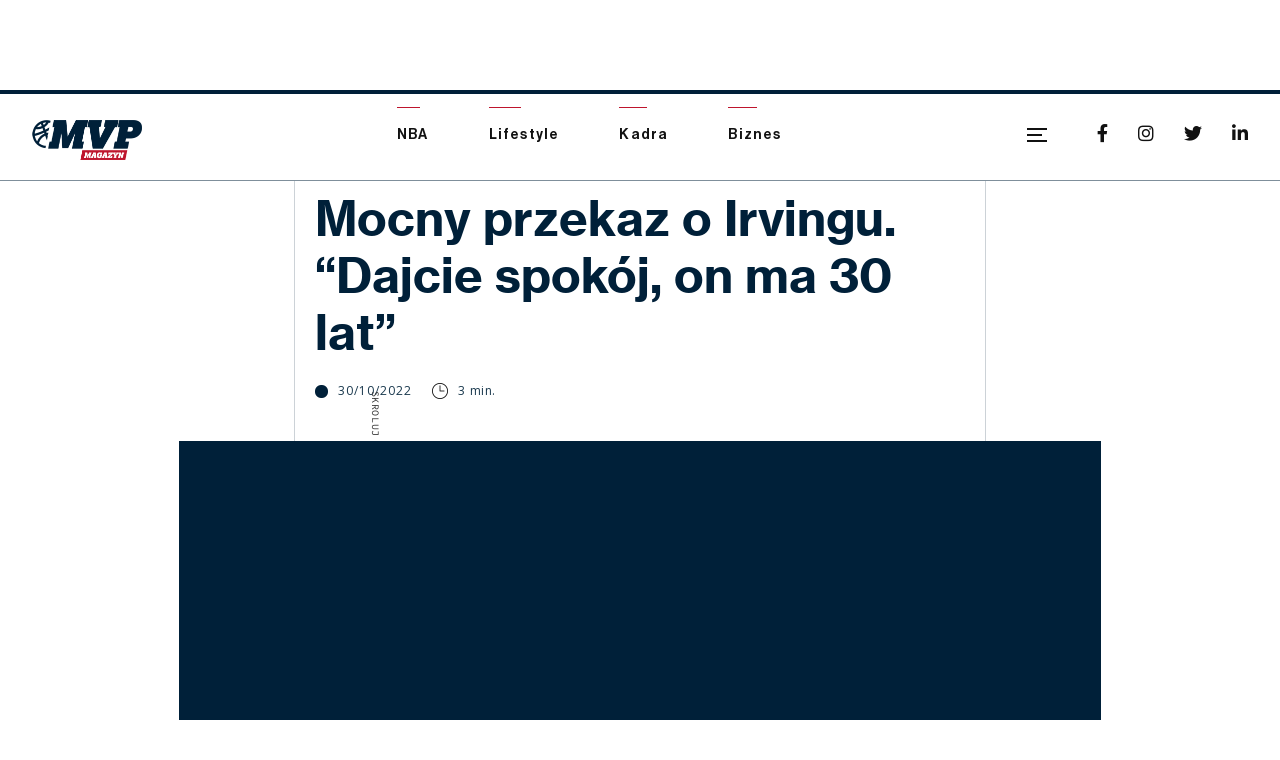

--- FILE ---
content_type: text/html; charset=utf-8
request_url: https://www.mvpmagazyn.pl/artykul/mocny-przekaz-o-irvingu-dajcie-spokoj-on-ma-30-lat
body_size: 8559
content:
<!DOCTYPE html><!-- Last Published: Thu Oct 02 2025 14:11:06 GMT+0000 (Coordinated Universal Time) --><html data-wf-domain="www.mvpmagazyn.pl" data-wf-page="60a649c85b0cf12fe23370ca" data-wf-site="5e17b3dd20e4e3e69a917c69" data-wf-collection="60a649c85b0cf10ee23370f6" data-wf-item-slug="mocny-przekaz-o-irvingu-dajcie-spokoj-on-ma-30-lat"><head><meta charset="utf-8"/><title>Mocny przekaz o Irvingu. “Dajcie spokój, on ma 30 lat”</title><meta content="" name="description"/><meta content="Mocny przekaz o Irvingu. “Dajcie spokój, on ma 30 lat”" property="og:title"/><meta content="" property="og:description"/><meta content="https://cdn.prod.website-files.com/5e17b3dd20e4e3d22e917c6d/635e7425bc0e0b67dd564334_asdax.jpg" property="og:image"/><meta content="Mocny przekaz o Irvingu. “Dajcie spokój, on ma 30 lat”" property="twitter:title"/><meta content="" property="twitter:description"/><meta content="https://cdn.prod.website-files.com/5e17b3dd20e4e3d22e917c6d/635e7425bc0e0b67dd564334_asdax.jpg" property="twitter:image"/><meta property="og:type" content="website"/><meta content="summary_large_image" name="twitter:card"/><meta content="width=device-width, initial-scale=1" name="viewport"/><link href="https://cdn.prod.website-files.com/5e17b3dd20e4e3e69a917c69/css/mvp-magazyn-79b675f46a2f0-7b913fc35efd2.shared.b073d61d8.min.css" rel="stylesheet" type="text/css"/><style>@media (min-width:992px) {html.w-mod-js:not(.w-mod-ix) [data-w-id="b63b6e36-e332-a19e-4b19-677064695991"] {-webkit-transform:translate3d(1PX, 0, 0) scale3d(1, 1, 1) rotateX(0) rotateY(0) rotateZ(0) skew(0, 0);-moz-transform:translate3d(1PX, 0, 0) scale3d(1, 1, 1) rotateX(0) rotateY(0) rotateZ(0) skew(0, 0);-ms-transform:translate3d(1PX, 0, 0) scale3d(1, 1, 1) rotateX(0) rotateY(0) rotateZ(0) skew(0, 0);transform:translate3d(1PX, 0, 0) scale3d(1, 1, 1) rotateX(0) rotateY(0) rotateZ(0) skew(0, 0);}}</style><link href="https://fonts.googleapis.com" rel="preconnect"/><link href="https://fonts.gstatic.com" rel="preconnect" crossorigin="anonymous"/><script src="https://ajax.googleapis.com/ajax/libs/webfont/1.6.26/webfont.js" type="text/javascript"></script><script type="text/javascript">WebFont.load({  google: {    families: ["Ubuntu:300,300italic,400,400italic,500,500italic,700,700italic","Montserrat:100,100italic,200,200italic,300,300italic,400,400italic,500,500italic,600,600italic,700,700italic,800,800italic,900,900italic","Open Sans:300,300italic,400,400italic,600,600italic,700,700italic,800,800italic"]  }});</script><script type="text/javascript">!function(o,c){var n=c.documentElement,t=" w-mod-";n.className+=t+"js",("ontouchstart"in o||o.DocumentTouch&&c instanceof DocumentTouch)&&(n.className+=t+"touch")}(window,document);</script><link href="https://cdn.prod.website-files.com/5e17b3dd20e4e3e69a917c69/5e21b08010e349464cf04ffe_mvp_32.png" rel="shortcut icon" type="image/x-icon"/><link href="https://cdn.prod.website-files.com/5e17b3dd20e4e3e69a917c69/5e21b0832c4935752707bb9d_mvp_fav_256.png" rel="apple-touch-icon"/><script async="" src="https://www.googletagmanager.com/gtag/js?id=UA-39719771-3"></script><script type="text/javascript">window.dataLayer = window.dataLayer || [];function gtag(){dataLayer.push(arguments);}gtag('js', new Date());gtag('config', 'UA-39719771-3', {'anonymize_ip': false});</script><!-- Google Tag Manager -->
<script>(function(w,d,s,l,i){w[l]=w[l]||[];w[l].push({'gtm.start':
new Date().getTime(),event:'gtm.js'});var f=d.getElementsByTagName(s)[0],
j=d.createElement(s),dl=l!='dataLayer'?'&l='+l:'';j.async=true;j.src=
'https://www.googletagmanager.com/gtm.js?id='+i+dl;f.parentNode.insertBefore(j,f);
})(window,document,'script','dataLayer','GTM-57SVDLV');</script>
<!-- End Google Tag Manager -->
</head><body class="body-2"><div class="header"><div data-animation="over-right" class="navbar w-nav" data-easing2="ease-out-cubic" data-easing="ease-out-cubic" data-collapse="all" data-w-id="5be57e39-bf20-4988-44b9-5c31c5b80a06" role="banner" data-no-scroll="1" data-duration="400"><div class="navbar_wrapper"><a href="/" class="brand w-nav-brand"><img src="https://cdn.prod.website-files.com/5e17b3dd20e4e3e69a917c69/5e17b3dd20e4e3672b917c98_mvp_logo_small.png" height="40" alt="" class="image-5"/></a><div class="categories_nav"><div data-w-id="5be57e39-bf20-4988-44b9-5c31c5b80a0a" class="nav_link_wrapper"><a href="https://mvpmagazyn.pl/kategoria/nba" class="category_link_nav">NBA</a><div class="underline"></div></div><div data-w-id="5be57e39-bf20-4988-44b9-5c31c5b80a0e" class="nav_link_wrapper"><a href="https://www.mvpmagazyn.pl/kategoria/lifestyle" class="category_link_nav">Lifestyle</a><div class="underline"></div></div><div data-w-id="5be57e39-bf20-4988-44b9-5c31c5b80a12" class="nav_link_wrapper"><a href="https://mvpmagazyn.pl/kategoria/kadra" class="category_link_nav">Kadra</a><div class="underline"></div></div><div data-w-id="5be57e39-bf20-4988-44b9-5c31c5b80a16" class="nav_link_wrapper"><a href="https://mvpmagazyn.pl/kategoria/biznes" class="category_link_nav">Biznes</a><div class="underline"></div></div></div><div class="side_nav_controls"><div title="Menu" class="menu-button-2 w-nav-button"><div class="burger"><div data-w-id="082edbae-aca6-ff5f-d65f-fdd1c190d462" class="burger-line bl_top"></div><div data-w-id="082edbae-aca6-ff5f-d65f-fdd1c190d463" class="burger-line bl-mid"></div><div data-w-id="082edbae-aca6-ff5f-d65f-fdd1c190d464" class="burger-line bl_bottom"></div></div></div><div class="social_icons_nav"><a href="https://www.facebook.com/MVPMagazyn/" target="_blank" class="social_icon"></a><a href="https://www.instagram.com/mvpmagazyn/" target="_blank" class="social_icon"></a><a href="https://twitter.com/mvpmagazyn" target="_blank" class="social_icon"></a><a href="https://www.linkedin.com/company/mvpmagazyn/" target="_blank" class="social_icon"></a></div></div></div><nav role="navigation" class="nav-menu_sidebar w-nav-menu"><div class="page_links"><div class="w-layout-grid grid-3"><a id="w-node-_04c5f6c2-8ae5-6640-245e-03c4997d9555-c5b80a04" href="/" class="w-inline-block"><img src="https://cdn.prod.website-files.com/5e17b3dd20e4e3e69a917c69/5e1c7e276934596c09b7e23f_MVP_Logo_Final_v4_6-01-1.png" width="159" alt="" class="image-4"/></a><div id="w-node-a1534441-52e0-d5ee-fd08-6e5e42736f60-c5b80a04" class="menu-link-group"><div><div class="text-block-10">Kategoria</div></div><a href="https://mvpmagazyn.pl/kategoria/nba" class="menu-link categories_menu w-inline-block"><div class="sidebar-menu-link">NBA</div></a><a href="https://mvpmagazyn.pl/kategoria/lifestyle" class="menu-link categories_menu w-inline-block"><div class="sidebar-menu-link">Lifestyle</div></a><a href="https://mvpmagazyn.pl/kategoria/kadra" class="menu-link categories_menu w-inline-block"><div class="sidebar-menu-link">Kadra</div></a><a href="https://mvpmagazyn.pl/kategoria/biznes" class="menu-link categories_menu w-inline-block"><div class="sidebar-menu-link">Biznes</div></a></div><div id="w-node-_260e52ee-46cd-9a91-af83-b6816be2dc97-c5b80a04" class="other_links"><a href="/o-nas" class="menu-link w-inline-block"><div class="sidebar-menu-link page">O nas</div></a><a href="/wspolpraca" class="menu-link w-inline-block"><div class="sidebar-menu-link page">Współpraca</div></a><a href="/kariera" class="menu-link w-inline-block"><div class="sidebar-menu-link page">Kariera</div></a><a href="/polityka-prywatnosci" class="menu-link w-inline-block"><div class="sidebar-menu-link page">Polityka prywatności</div></a><a href="/kontakt" class="menu-link w-inline-block"><div class="sidebar-menu-link page">Kontakt</div></a></div><div id="w-node-cb5994d9-1b13-deaf-ba80-8622d5e8d69d-c5b80a04" class="social-media-sidebar-menu"><a href="https://www.facebook.com/MVPMagazyn/" class="link-7"></a><a href="https://www.instagram.com/mvpmagazyn/" class="link-7"></a><a href="https://twitter.com/mvpmagazyn" class="link-7"></a><a href="https://www.linkedin.com/company/mvpmagazyn/" class="link-7"></a></div></div></div></nav></div></div><div data-w-id="b361a3ec-7359-7246-486a-247dc230461a" class="progress-bar div-block-33"></div><div class="page_wrapper"><div class="w-layout-grid post_grid"><div id="w-node-_083126b2-9b23-4401-7ada-6131850a10e4-e23370ca" class="hero_post"><a href="#" class="post_tag_line w-inline-block"><div class="postag_linbe"></div><div class="category_tag main_post_tag">Lifestyle</div></a><div class="heading"><h1 class="heading-11 post_name_big">Mocny przekaz o Irvingu. “Dajcie spokój, on ma 30 lat”</h1></div><div class="post_meta_data main_side_post"><div class="date_published"><div class="div-block-2 main_post"></div><div class="text-block main_post">30/10/2022</div></div><div class="reading_time"><img src="https://cdn.prod.website-files.com/5e17b3dd20e4e3e69a917c69/5e17b3dd20e4e3f450917c7a_clock.png" width="16" height="16" alt="Ikona zegara"/><div class="text-block-2 main_post">3 min.</div></div></div><div class="scroll"><div class="text-block-9">skroluj w dół</div><div class="div-block-34"></div></div></div><div id="w-node-e8c27690-81e1-9535-c8cc-28ee9a90778c-e23370ca" data-w-id="e8c27690-81e1-9535-c8cc-28ee9a90778c" class="main_image_post"><div style="background-image:url(&quot;https://cdn.prod.website-files.com/5e17b3dd20e4e3d22e917c6d/635e7425bc0e0b67dd564334_asdax.jpg&quot;)" class="post_main_image"></div><div class="post_gradient hero_section_post_gradient"></div></div><div id="w-node-_336032ce-dce1-2b74-b5fb-2f5a64eb6615-e23370ca" class="main_body_post"><div class="div-block-49"><div class="text-block-18">Źródło zdjęcia:</div><div class="text-block-19">AP Photo</div></div><div class="excerpt"><div class="rich-text-block-2 w-richtext"><p><strong>Kyrie Irving znów znalazł się na tapecie nowojorskich mediów. Zawodnik Brooklyn Nets podzielił się na swoich socialach materiałem naznaczonym antysemityzmem. Jeden z dziennikarzy trafnie sprawę podsumował. </strong></p><p><strong>‍</strong></p></div></div><div class="main"><div class="rich-text-block w-richtext"><p>Doskonale wiemy, jaki jest Kyrie Irving. To postać niezwykle kontrowersyjna. Swoimi przekonaniami szokuje wiele osób. “Hebrews to Negroes: Wake Up Black America,” - to film dokumentalny z 2018 roku zrealizowany na podstawie książki Ronalda Daltona o tym samym tytule. Zarówno książka, jak i film są przepełnione antysemityzmem. Kyrie Irving podzielił się filmem na swoim twitterze, co wywołało burzę. Brooklyn Nets oraz właściciel zespołu - Joseph Tsai stanowczo odcięli się od przekazu, jaki promował Irving. </p><p>‍</p><p><a href="https://www.mvpmagazyn.pl/artykul/nowe-doniesienia-na-temat-primo-mial-rozebrac-sie-przed-pracownica-spurs"><strong>Zobacz także: Primo oskarżony o ekshibicjonizm</strong></a></p><p>‍</p><p>Zawodnik zdążył przeprosić twierdząc, że nie chciał w żadnym wypadku urazić czyichś przekonań religijnych. Przy okazji zawodnik zdradził, że jest &quot;omnistą&quot;, czyli człowiekiem, który wierzy we wszystkie religie. Bardzo dobrze całą sprawę podsumował w swoim tweecie Dan Wolken, publicysta USA Today. Zwrócił uwagę, że ani Nets, ani Tsai nie mogą czuć się odpowiedzialne za to, co Irving robi, bo to człowiek całkowicie świadomy, który każdy swój ruch w mediach społecznościowych wykonuje w przemyślany sposób. </p><p>‍</p><blockquote>- Wszyscy, łącznie z właścicielem Nets, muszą przestać mówić, że “czują się rozczarowani Kyriem”. Ma 30 lat. Uważa siebie za najmądrzejszego. Jego przekonania nie zostały mu przez przypadek wpojone. To on sam ich poszukiwał i wiele o nich myślał - czytamy w tweecie. </blockquote><p>‍</p><p>To bardzo słuszne podejście do kwestii Irvinga. Doskonale wiemy, jak skomplikowaną jest postacią i jak wiele razy stawiał swoje otoczenie w niekomfortowej sytuacji. Dlaczego więc Nets muszą stale reagować na jego zachowanie poza parkietem? Ponieważ wymaga tego od nich poprawność polityczna, jaką świat sam zaimplementował. Tzw. “hate speech” wymaga od każdej organizacji, by stanowczo się od niej odcinała przy każdej nadarzającej się okazji. Dlatego właśnie Nets nie mogą sobie pozwolić na to, by każdą kolejną sprawę po prostu przemilczeć. Dobrze pokazuje to ostatni skandal z Kanye Westem. </p><p>‍</p><div class="w-embed w-script"><blockquote class="twitter-tweet"><p lang="en" dir="ltr">Everyone including the Nets owner needs to stop with the “I’m so disappointed in Kyrie” act. He’s 30 years old. He considers himself the smartest guy in the room. His beliefs weren’t accidentally foisted on him. He’s sought them out and thought about them.</p>&mdash; Dan Wolken (@DanWolken) <a href="https://twitter.com/DanWolken/status/1586311332848361472?ref_src=twsrc%5Etfw">October 29, 2022</a></blockquote> <script async src="https://platform.twitter.com/widgets.js" charset="utf-8"></script></div></div></div><div class="share_post"><h3 class="heading-13">Udostępnij artykuł:</h3><div class="div-block-37"><div class="html-embed w-embed"><a class="w-inline-block share-button facebook"
href="https://www.facebook.com/sharer/sharer.php?u=&t="
title="Share on Facebook"
target="_blank"
onclick="window.open('https://www.facebook.com/sharer/sharer.php?u=' + encodeURIComponent(document.URL) + '&t=' + encodeURIComponent(document.URL), 'targetWindow', 'toolbar=no,location=0,status=no,menubar=no,scrollbars=yes,resizable=yes,width=600,height=250'); 
return false;">
<div>&#xf39e;</div>
</a></div><div class="html-embed w-embed"><a class="w-inline-block share-button twitter"
href="https://twitter.com/intent/tweet?"
target="_blank"
alt="Tweet This"
title="Tweet"
onclick="window.open('https://twitter.com/intent/tweet?text=%20Polecam! ' + encodeURIComponent(document.URL) + '&t=' + encodeURIComponent(document.URL), 'targetWindow', 'toolbar=no,location=0,status=no,menubar=no,scrollbars=yes,resizable=yes,width=600,height=250'); return false;">
<div>&#xf099;</div>
</a></div><div class="html-embed w-embed"><a class="w-inline-block share-button linkedin"
href="http://www.linkedin.com/shareArticle?mini=true&url=&title=&summary=&source=" target="_blank"
title="Share on LinkedIn"
onclick="window.open('http://www.linkedin.com/shareArticle?mini=true&url=' + encodeURIComponent(document.URL) + '&t=' + encodeURIComponent(document.URL), 'targetWindow', 'toolbar=no,location=0,status=no,menubar=no,scrollbars=yes,resizable=yes,width=600,height=600'); return false;">
<div>&#xf0e1;</div>
</a></div></div></div><div class="author"><div style="background-image:url(&quot;https://cdn.prod.website-files.com/5e17b3dd20e4e3d22e917c6d/60231614917169daaa9b243e_118473432_3540948309256768_4623494354556399371_o.jpg&quot;)" class="div-block-50"></div><div class="div-block-53"><a href="/autorzy/michal-kajzerek" class="link-block-9 w-inline-block"><h4 class="author_name">Michał Kajzerek</h4></a><div class="div-block-54"><a href="mailto:michalkajzerek@gmail.com" class="link-12 email">email</a><a href="#" class="link-12 insta w-condition-invisible">instagram</a><a href="https://twitter.com/mkajzerek" target="_blank" class="link-12 twitter">twitter</a></div></div></div></div><div id="w-node-_2237f3eb-8d9a-939b-b3a2-9413d4b60839-e23370ca" class="video_post w-condition-invisible"><div class="w-dyn-bind-empty w-video w-embed"></div></div></div><div class="related-posts"><div class="sidebar_post_tag relatedposts"><h5 class="heading-9 light"><a href="#" class="link-13">|</a> Pododne artykuły</h5><div class="underline_section_title light"></div></div><div class="w-layout-grid related-posts-grid"><div id="w-node-_28b79d49-c559-ef15-9097-0bacb340db47-e23370ca" class="w-dyn-list"><div role="list" class="w-dyn-items w-row"><div role="listitem" class="collection-item-3 w-dyn-item w-col w-col-3"><a href="/artykul/znakomita-reklama---pzkosz-x-adidas" class="link-block-8 w-inline-block"><div style="background-image:url(&quot;https://cdn.prod.website-files.com/5e17b3dd20e4e3d22e917c6d/69591e6393c8f7816e5c27d6_yjhtgdrsfd.jpg&quot;)" class="div-block-52"></div><h4 class="related-post-heading">Znakomita reklama - PZKosz x Adidas</h4><div class="text-block-22">Michał Kajzerek</div></a></div><div role="listitem" class="collection-item-3 w-dyn-item w-col w-col-3"><a href="/artykul/nowe-zajecie-bena-simmonsa" class="link-block-8 w-inline-block"><div style="background-image:url(&quot;https://cdn.prod.website-files.com/5e17b3dd20e4e3d22e917c6d/694bfb794c86a76f8d0c00f7_haregsdxz.webp&quot;)" class="div-block-52"></div><h4 class="related-post-heading">Nowe zajęcie Bena Simmonsa</h4><div class="text-block-22">Michał Kajzerek</div></a></div><div role="listitem" class="collection-item-3 w-dyn-item w-col w-col-3"><a href="/artykul/koszykarski-samoboj-na-mistrzostwach-swiata" class="link-block-8 w-inline-block"><div style="background-image:url(&quot;https://cdn.prod.website-files.com/5e17b3dd20e4e3d22e917c6d/68624af0d2aa99293e85587b_4196a35cb0df46977ce84b58c74a1abe.jpeg&quot;)" class="div-block-52"></div><h4 class="related-post-heading">Koszykarski samobój na Mistrzostwach Świata!</h4><div class="text-block-22">Michał Kajzerek</div></a></div><div role="listitem" class="collection-item-3 w-dyn-item w-col w-col-3"><a href="/artykul/grabo-grabowski-wygral-konkurs-wsadow-na-ms" class="link-block-8 w-inline-block"><div style="background-image:url(&quot;https://cdn.prod.website-files.com/5e17b3dd20e4e3d22e917c6d/685febc90547d91bec1861e5_hq720.jpg&quot;)" class="div-block-52"></div><h4 class="related-post-heading">“Grabo” Grabowski wygrał konkurs wsadów na MŚ</h4><div class="text-block-22">Michał Kajzerek</div></a></div></div></div></div></div><div class="social_media_mvp category_page section-3"><div class="div-block-25"><div data-w-id="5ff88406-2fdf-e047-ad8d-97ae11b3fa85" data-is-ix2-target="1" class="lottie-animation-5" data-animation-type="lottie" data-src="https://cdn.prod.website-files.com/5e17b3dd20e4e3e69a917c69/5e17b3dd20e4e36f53917c74_lf30_editor_bZHIeP.json" data-loop="0" data-direction="1" data-autoplay="0" data-renderer="svg" data-default-duration="3" data-duration="0" data-ix2-initial-state="0"></div><div class="div-block-26"><div class="div-block-27"><h1 class="heading-10">Obserwuj nas w mediach społecznościowych</h1></div><div class="footer_column_links social_media_icons_footer divider"><a href="https://www.facebook.com/MVPMagazyn/" target="_blank" class="social_icon divider"></a><a href="https://www.instagram.com/mvpmagazyn/" target="_blank" class="social_icon divider"></a><a href="https://twitter.com/mvpmagazyn" target="_blank" class="social_icon divider"></a><a href="https://www.linkedin.com/company/mvpmagazyn/" target="_blank" class="social_icon divider"></a></div></div></div></div></div><div class="tabs_sidebar"><div id="w-node-b63b6e36-e332-a19e-4b19-67706469597a-e23370ca" class="sidebar_post_tag category"><h5 class="heading-9">NBA</h5><div class="underline_section_title"></div></div><div id="w-node-b63b6e36-e332-a19e-4b19-67706469597e-e23370ca" class="collection-list-wrapper-4 w-dyn-list"><div role="list" class="collection-list-2 w-dyn-items"><div role="listitem" class="post_horizontal w-dyn-item"><a data-w-id="b63b6e36-e332-a19e-4b19-677064695981" href="#" class="post_horizontal_image w-inline-block"><div style="background-image:url(&quot;https://cdn.prod.website-files.com/5e17b3dd20e4e3d22e917c6d/697afddd8d1b22ae08f5985b_jytdfdd.webp&quot;);-webkit-transform:translate3d(0, 0, 0) scale3d(1, 1, 1) rotateX(0) rotateY(0) rotateZ(0) skew(0, 0);-moz-transform:translate3d(0, 0, 0) scale3d(1, 1, 1) rotateX(0) rotateY(0) rotateZ(0) skew(0, 0);-ms-transform:translate3d(0, 0, 0) scale3d(1, 1, 1) rotateX(0) rotateY(0) rotateZ(0) skew(0, 0);transform:translate3d(0, 0, 0) scale3d(1, 1, 1) rotateX(0) rotateY(0) rotateZ(0) skew(0, 0)" class="horizontal_thumbnail"></div><div class="thmubnail_overlay"></div></a><div class="hero_post_info_main sidebar_post_wrapper"><a href="/artykul/przeglad-nocy-rozczarowujacy-powrot-lebrona" class="post_name_block w-inline-block"><h3 class="heading-7 sidebar_post_name">Przegląd nocy: Rozczarowujący powrót LeBrona</h3></a><div class="post_meta_data sidebar_meta"><div class="date_published"><div class="sidebar_dot"></div><div class="text-block date_published_sidebar">29/1/2026</div></div><div class="reading_time"><img src="https://cdn.prod.website-files.com/5e17b3dd20e4e3e69a917c69/5e17b3dd20e4e3f450917c7a_clock.png" width="16" height="16" alt="Ikona zegara"/><div class="text-block-2 reading_time_sidebar">4 min. </div></div></div><a data-w-id="b63b6e36-e332-a19e-4b19-67706469598e" href="/artykul/przeglad-nocy-rozczarowujacy-powrot-lebrona" class="read_more w-inline-block"><div class="text-block-4 readmore_sidebar">Czytaj więcej</div><img src="https://cdn.prod.website-files.com/5e17b3dd20e4e3e69a917c69/5e17b3dd20e4e369e9917c87_right-arrow-3.png" width="18" height="18" data-w-id="b63b6e36-e332-a19e-4b19-677064695991" alt="Ikona strzałki w prawo" class="readmore_arrow"/></a></div></div><div role="listitem" class="post_horizontal w-dyn-item"><a data-w-id="b63b6e36-e332-a19e-4b19-677064695981" href="#" class="post_horizontal_image w-inline-block"><div style="background-image:url(&quot;https://cdn.prod.website-files.com/5e17b3dd20e4e3d22e917c6d/697ae072492e10c2e0edf303_sdfmn.avif&quot;);-webkit-transform:translate3d(0, 0, 0) scale3d(1, 1, 1) rotateX(0) rotateY(0) rotateZ(0) skew(0, 0);-moz-transform:translate3d(0, 0, 0) scale3d(1, 1, 1) rotateX(0) rotateY(0) rotateZ(0) skew(0, 0);-ms-transform:translate3d(0, 0, 0) scale3d(1, 1, 1) rotateX(0) rotateY(0) rotateZ(0) skew(0, 0);transform:translate3d(0, 0, 0) scale3d(1, 1, 1) rotateX(0) rotateY(0) rotateZ(0) skew(0, 0)" class="horizontal_thumbnail"></div><div class="thmubnail_overlay"></div></a><div class="hero_post_info_main sidebar_post_wrapper"><a href="/artykul/jeremy-sochan-i-jego-przyszlosc-te-zespoly-sie-nim-interesuja" class="post_name_block w-inline-block"><h3 class="heading-7 sidebar_post_name">Jeremy Sochan i jego przyszłość. Te zespoły się nim interesują!</h3></a><div class="post_meta_data sidebar_meta"><div class="date_published"><div class="sidebar_dot"></div><div class="text-block date_published_sidebar">29/1/2026</div></div><div class="reading_time"><img src="https://cdn.prod.website-files.com/5e17b3dd20e4e3e69a917c69/5e17b3dd20e4e3f450917c7a_clock.png" width="16" height="16" alt="Ikona zegara"/><div class="text-block-2 reading_time_sidebar">3 min.</div></div></div><a data-w-id="b63b6e36-e332-a19e-4b19-67706469598e" href="/artykul/jeremy-sochan-i-jego-przyszlosc-te-zespoly-sie-nim-interesuja" class="read_more w-inline-block"><div class="text-block-4 readmore_sidebar">Czytaj więcej</div><img src="https://cdn.prod.website-files.com/5e17b3dd20e4e3e69a917c69/5e17b3dd20e4e369e9917c87_right-arrow-3.png" width="18" height="18" data-w-id="b63b6e36-e332-a19e-4b19-677064695991" alt="Ikona strzałki w prawo" class="readmore_arrow"/></a></div></div><div role="listitem" class="post_horizontal w-dyn-item"><a data-w-id="b63b6e36-e332-a19e-4b19-677064695981" href="#" class="post_horizontal_image w-inline-block"><div style="background-image:url(&quot;https://cdn.prod.website-files.com/5e17b3dd20e4e3d22e917c6d/697ada592e08ca94589147f2_gettyimages-963158602.webp&quot;);-webkit-transform:translate3d(0, 0, 0) scale3d(1, 1, 1) rotateX(0) rotateY(0) rotateZ(0) skew(0, 0);-moz-transform:translate3d(0, 0, 0) scale3d(1, 1, 1) rotateX(0) rotateY(0) rotateZ(0) skew(0, 0);-ms-transform:translate3d(0, 0, 0) scale3d(1, 1, 1) rotateX(0) rotateY(0) rotateZ(0) skew(0, 0);transform:translate3d(0, 0, 0) scale3d(1, 1, 1) rotateX(0) rotateY(0) rotateZ(0) skew(0, 0)" class="horizontal_thumbnail"></div><div class="thmubnail_overlay"></div></a><div class="hero_post_info_main sidebar_post_wrapper"><a href="/artykul/cleveland-cavaliers-chca-powrotu-lebrona-jamesa" class="post_name_block w-inline-block"><h3 class="heading-7 sidebar_post_name">Cleveland Cavaliers chcą powrotu LeBrona Jamesa!</h3></a><div class="post_meta_data sidebar_meta"><div class="date_published"><div class="sidebar_dot"></div><div class="text-block date_published_sidebar">29/1/2026</div></div><div class="reading_time"><img src="https://cdn.prod.website-files.com/5e17b3dd20e4e3e69a917c69/5e17b3dd20e4e3f450917c7a_clock.png" width="16" height="16" alt="Ikona zegara"/><div class="text-block-2 reading_time_sidebar">2 min.</div></div></div><a data-w-id="b63b6e36-e332-a19e-4b19-67706469598e" href="/artykul/cleveland-cavaliers-chca-powrotu-lebrona-jamesa" class="read_more w-inline-block"><div class="text-block-4 readmore_sidebar">Czytaj więcej</div><img src="https://cdn.prod.website-files.com/5e17b3dd20e4e3e69a917c69/5e17b3dd20e4e369e9917c87_right-arrow-3.png" width="18" height="18" data-w-id="b63b6e36-e332-a19e-4b19-677064695991" alt="Ikona strzałki w prawo" class="readmore_arrow"/></a></div></div><div role="listitem" class="post_horizontal w-dyn-item"><a data-w-id="b63b6e36-e332-a19e-4b19-677064695981" href="#" class="post_horizontal_image w-inline-block"><div style="background-image:url(&quot;https://cdn.prod.website-files.com/5e17b3dd20e4e3d22e917c6d/697ad794f48aed32b4ae3c34_ratio4x3_1920.jpg&quot;);-webkit-transform:translate3d(0, 0, 0) scale3d(1, 1, 1) rotateX(0) rotateY(0) rotateZ(0) skew(0, 0);-moz-transform:translate3d(0, 0, 0) scale3d(1, 1, 1) rotateX(0) rotateY(0) rotateZ(0) skew(0, 0);-ms-transform:translate3d(0, 0, 0) scale3d(1, 1, 1) rotateX(0) rotateY(0) rotateZ(0) skew(0, 0);transform:translate3d(0, 0, 0) scale3d(1, 1, 1) rotateX(0) rotateY(0) rotateZ(0) skew(0, 0)" class="horizontal_thumbnail"></div><div class="thmubnail_overlay"></div></a><div class="hero_post_info_main sidebar_post_wrapper"><a href="/artykul/kolejne-wielkie-oslabienie-houston-rockets" class="post_name_block w-inline-block"><h3 class="heading-7 sidebar_post_name">Kolejne wielkie osłabienie Houston Rockets!</h3></a><div class="post_meta_data sidebar_meta"><div class="date_published"><div class="sidebar_dot"></div><div class="text-block date_published_sidebar">29/1/2026</div></div><div class="reading_time"><img src="https://cdn.prod.website-files.com/5e17b3dd20e4e3e69a917c69/5e17b3dd20e4e3f450917c7a_clock.png" width="16" height="16" alt="Ikona zegara"/><div class="text-block-2 reading_time_sidebar">2 min.</div></div></div><a data-w-id="b63b6e36-e332-a19e-4b19-67706469598e" href="/artykul/kolejne-wielkie-oslabienie-houston-rockets" class="read_more w-inline-block"><div class="text-block-4 readmore_sidebar">Czytaj więcej</div><img src="https://cdn.prod.website-files.com/5e17b3dd20e4e3e69a917c69/5e17b3dd20e4e369e9917c87_right-arrow-3.png" width="18" height="18" data-w-id="b63b6e36-e332-a19e-4b19-677064695991" alt="Ikona strzałki w prawo" class="readmore_arrow"/></a></div></div></div></div><div id="w-node-b63b6e36-e332-a19e-4b19-677064695995-e23370ca" class="mobile_app"><div data-w-id="b63b6e36-e332-a19e-4b19-677064695996" data-is-ix2-target="1" class="lottie-animation-3" data-animation-type="lottie" data-src="https://cdn.prod.website-files.com/5e17b3dd20e4e3e69a917c69/5e17b3dd20e4e3645a917c7f_lf30_editor_5S2Kzp.json" data-loop="0" data-direction="1" data-autoplay="0" data-renderer="svg" data-default-duration="5" data-duration="0"></div><div class="mobile_app_info"><div class="sidebar_post_tag mobile_app_tag"><h5 class="heading-9">mobile</h5><div class="underline_section_title"></div></div><h3 class="sidebar_heading">MVP magazyn<br/>w telefonie!</h3><div class="text-block-5">Otwórz stronę MVP na swoim <br/>urządzeniu mobilnym i zapisz ją na pulpicie. Będziesz mieć dostęp do najnowszych artykułów w zasięgu ręki!</div></div></div></div><div class="footer"><div class="w-layout-grid grid"><a id="w-node-b11e8c0e-c5b2-9ee0-fdea-be9f6b42d995-6b42d993" href="/" class="logo_footer w-inline-block"><img src="https://cdn.prod.website-files.com/5e17b3dd20e4e3e69a917c69/5e21af91ae731c2030d50718_mvp_fav_256.png" height="200" alt="" class="image-2"/></a><div class="footer_column"><div class="sidebar_post_tag footer_post_tag"><h6 class="heading-9 footer_tag">Najnowsze</h6><div class="underline_section_title footer_line"></div></div><div class="footer_column_links"><a href="https://mvpmagazyn.pl/kategoria/nba" class="link-2">NBA</a><a href="https://mvpmagazyn.pl/kategoria/lifestyle" class="link-2">Lifestyle</a><a href="https://mvpmagazyn.pl/kategoria/kadra" class="link-2">Kadra</a><a href="https://mvpmagazyn.pl/kategoria/biznes" class="link-2">Biznes</a><a href="https://mvpmagazyn.pl/kategoria/za-3" class="link-2">Za 3</a></div></div><div class="footer_column"><div class="sidebar_post_tag footer_post_tag"><h6 class="heading-9 footer_tag">O nas</h6><div class="underline_section_title footer_line"></div></div><div class="footer_column_links"><a href="/o-nas" class="link-2">O nas</a><a href="/wspolpraca" class="link-2">Współpraca</a><a href="/kariera" class="link-2">Kariera</a><a href="/polityka-prywatnosci" class="link-2">Polityka prywatności</a><a href="/kontakt" class="link-2">Kontakt</a></div></div><div id="w-node-b11e8c0e-c5b2-9ee0-fdea-be9f6b42d9b5-6b42d993" class="footer_column"><div class="sidebar_post_tag footer_post_tag footer_tag"><h6 class="heading-9 footer_tag">social media</h6><div class="underline_section_title footer_line"></div></div><div class="footer_column_links social_media_icons_footer"><a href="https://www.facebook.com/MVPMagazyn/" target="_blank" class="social_icon social_icon_footer"></a><a href="https://www.instagram.com/mvpmagazyn/" target="_blank" class="social_icon social_icon_footer"></a><a href="https://twitter.com/mvpmagazyn" target="_blank" class="social_icon social_icon_footer"></a><a href="https://www.linkedin.com/company/mvpmagazyn/" target="_blank" class="social_icon social_icon_footer"></a></div></div><div id="w-node-b11e8c0e-c5b2-9ee0-fdea-be9f6b42d9c3-6b42d993" class="text-block-15">MVP Magazyn @2020</div></div></div><div class="mobile_nav"><a href="https://www.mvpmagazyn.pl/kategoria/lifestyle" class="mobile_nav_block w-inline-block"><img src="https://cdn.prod.website-files.com/5e17b3dd20e4e3e69a917c69/5e3305648492090743897061_MVP-icon-grubsze_lifestyle.png" height="22" alt=""/><h5 class="mobile_nav_heading">lifestyle</h5></a><a href="https://www.mvpmagazyn.pl/kategoria/kadra" class="mobile_nav_block w-inline-block"><img src="https://cdn.prod.website-files.com/5e17b3dd20e4e3e69a917c69/5e330564c164371c22480e43_MVP-icon-grubsze_kadra.png" height="22" alt=""/><h5 class="mobile_nav_heading">kadra</h5></a><a href="https://www.mvpmagazyn.pl/kategoria/nba" class="mobile_nav_block w-inline-block"><img src="https://cdn.prod.website-files.com/5e17b3dd20e4e3e69a917c69/5e330564c16437394c480e44_MVP-icon-grubsze_pilka.png" height="22" alt=""/><h5 class="mobile_nav_heading">nba</h5></a><a href="https://www.mvpmagazyn.pl/kategoria/biznes" class="mobile_nav_block w-inline-block"><img src="https://cdn.prod.website-files.com/5e17b3dd20e4e3e69a917c69/5e3305bd8492097f6889727f_MVP-icon-grubsze_biznes.png" height="22" alt=""/><h5 class="mobile_nav_heading">biznes</h5></a></div><script src="https://d3e54v103j8qbb.cloudfront.net/js/jquery-3.5.1.min.dc5e7f18c8.js?site=5e17b3dd20e4e3e69a917c69" type="text/javascript" integrity="sha256-9/aliU8dGd2tb6OSsuzixeV4y/faTqgFtohetphbbj0=" crossorigin="anonymous"></script><script src="https://cdn.prod.website-files.com/5e17b3dd20e4e3e69a917c69/js/mvp-magazyn-79b675f46a2f0-7b913fc35efd2.schunk.57d5559d2f0cd9f8.js" type="text/javascript"></script><script src="https://cdn.prod.website-files.com/5e17b3dd20e4e3e69a917c69/js/mvp-magazyn-79b675f46a2f0-7b913fc35efd2.schunk.cb64f036fa29d0f5.js" type="text/javascript"></script><script src="https://cdn.prod.website-files.com/5e17b3dd20e4e3e69a917c69/js/mvp-magazyn-79b675f46a2f0-7b913fc35efd2.9ed73c01.3f013412d78c1473.js" type="text/javascript"></script><!-- Google Tag Manager (noscript) -->
<noscript><iframe src="https://www.googletagmanager.com/ns.html?id=GTM-57SVDLV"
height="0" width="0" style="display:none;visibility:hidden"></iframe></noscript>
<!-- End Google Tag Manager (noscript) --></body></html>

--- FILE ---
content_type: text/css
request_url: https://cdn.prod.website-files.com/5e17b3dd20e4e3e69a917c69/css/mvp-magazyn-79b675f46a2f0-7b913fc35efd2.shared.b073d61d8.min.css
body_size: 18606
content:
html{-webkit-text-size-adjust:100%;-ms-text-size-adjust:100%;font-family:sans-serif}body{margin:0}article,aside,details,figcaption,figure,footer,header,hgroup,main,menu,nav,section,summary{display:block}audio,canvas,progress,video{vertical-align:baseline;display:inline-block}audio:not([controls]){height:0;display:none}[hidden],template{display:none}a{background-color:#0000}a:active,a:hover{outline:0}abbr[title]{border-bottom:1px dotted}b,strong{font-weight:700}dfn{font-style:italic}h1{margin:.67em 0;font-size:2em}mark{color:#000;background:#ff0}small{font-size:80%}sub,sup{vertical-align:baseline;font-size:75%;line-height:0;position:relative}sup{top:-.5em}sub{bottom:-.25em}img{border:0}svg:not(:root){overflow:hidden}hr{box-sizing:content-box;height:0}pre{overflow:auto}code,kbd,pre,samp{font-family:monospace;font-size:1em}button,input,optgroup,select,textarea{color:inherit;font:inherit;margin:0}button{overflow:visible}button,select{text-transform:none}button,html input[type=button],input[type=reset]{-webkit-appearance:button;cursor:pointer}button[disabled],html input[disabled]{cursor:default}button::-moz-focus-inner,input::-moz-focus-inner{border:0;padding:0}input{line-height:normal}input[type=checkbox],input[type=radio]{box-sizing:border-box;padding:0}input[type=number]::-webkit-inner-spin-button,input[type=number]::-webkit-outer-spin-button{height:auto}input[type=search]{-webkit-appearance:none}input[type=search]::-webkit-search-cancel-button,input[type=search]::-webkit-search-decoration{-webkit-appearance:none}legend{border:0;padding:0}textarea{overflow:auto}optgroup{font-weight:700}table{border-collapse:collapse;border-spacing:0}td,th{padding:0}@font-face{font-family:webflow-icons;src:url([data-uri])format("truetype");font-weight:400;font-style:normal}[class^=w-icon-],[class*=\ w-icon-]{speak:none;font-variant:normal;text-transform:none;-webkit-font-smoothing:antialiased;-moz-osx-font-smoothing:grayscale;font-style:normal;font-weight:400;line-height:1;font-family:webflow-icons!important}.w-icon-slider-right:before{content:""}.w-icon-slider-left:before{content:""}.w-icon-nav-menu:before{content:""}.w-icon-arrow-down:before,.w-icon-dropdown-toggle:before{content:""}.w-icon-file-upload-remove:before{content:""}.w-icon-file-upload-icon:before{content:""}*{box-sizing:border-box}html{height:100%}body{color:#333;background-color:#fff;min-height:100%;margin:0;font-family:Arial,sans-serif;font-size:14px;line-height:20px}img{vertical-align:middle;max-width:100%;display:inline-block}html.w-mod-touch *{background-attachment:scroll!important}.w-block{display:block}.w-inline-block{max-width:100%;display:inline-block}.w-clearfix:before,.w-clearfix:after{content:" ";grid-area:1/1/2/2;display:table}.w-clearfix:after{clear:both}.w-hidden{display:none}.w-button{color:#fff;line-height:inherit;cursor:pointer;background-color:#3898ec;border:0;border-radius:0;padding:9px 15px;text-decoration:none;display:inline-block}input.w-button{-webkit-appearance:button}html[data-w-dynpage] [data-w-cloak]{color:#0000!important}.w-code-block{margin:unset}pre.w-code-block code{all:inherit}.w-optimization{display:contents}.w-webflow-badge,.w-webflow-badge>img{box-sizing:unset;width:unset;height:unset;max-height:unset;max-width:unset;min-height:unset;min-width:unset;margin:unset;padding:unset;float:unset;clear:unset;border:unset;border-radius:unset;background:unset;background-image:unset;background-position:unset;background-size:unset;background-repeat:unset;background-origin:unset;background-clip:unset;background-attachment:unset;background-color:unset;box-shadow:unset;transform:unset;direction:unset;font-family:unset;font-weight:unset;color:unset;font-size:unset;line-height:unset;font-style:unset;font-variant:unset;text-align:unset;letter-spacing:unset;-webkit-text-decoration:unset;text-decoration:unset;text-indent:unset;text-transform:unset;list-style-type:unset;text-shadow:unset;vertical-align:unset;cursor:unset;white-space:unset;word-break:unset;word-spacing:unset;word-wrap:unset;transition:unset}.w-webflow-badge{white-space:nowrap;cursor:pointer;box-shadow:0 0 0 1px #0000001a,0 1px 3px #0000001a;visibility:visible!important;opacity:1!important;z-index:2147483647!important;color:#aaadb0!important;overflow:unset!important;background-color:#fff!important;border-radius:3px!important;width:auto!important;height:auto!important;margin:0!important;padding:6px!important;font-size:12px!important;line-height:14px!important;text-decoration:none!important;display:inline-block!important;position:fixed!important;inset:auto 12px 12px auto!important;transform:none!important}.w-webflow-badge>img{position:unset;visibility:unset!important;opacity:1!important;vertical-align:middle!important;display:inline-block!important}h1,h2,h3,h4,h5,h6{margin-bottom:10px;font-weight:700}h1{margin-top:20px;font-size:38px;line-height:44px}h2{margin-top:20px;font-size:32px;line-height:36px}h3{margin-top:20px;font-size:24px;line-height:30px}h4{margin-top:10px;font-size:18px;line-height:24px}h5{margin-top:10px;font-size:14px;line-height:20px}h6{margin-top:10px;font-size:12px;line-height:18px}p{margin-top:0;margin-bottom:10px}blockquote{border-left:5px solid #e2e2e2;margin:0 0 10px;padding:10px 20px;font-size:18px;line-height:22px}figure{margin:0 0 10px}figcaption{text-align:center;margin-top:5px}ul,ol{margin-top:0;margin-bottom:10px;padding-left:40px}.w-list-unstyled{padding-left:0;list-style:none}.w-embed:before,.w-embed:after{content:" ";grid-area:1/1/2/2;display:table}.w-embed:after{clear:both}.w-video{width:100%;padding:0;position:relative}.w-video iframe,.w-video object,.w-video embed{border:none;width:100%;height:100%;position:absolute;top:0;left:0}fieldset{border:0;margin:0;padding:0}button,[type=button],[type=reset]{cursor:pointer;-webkit-appearance:button;border:0}.w-form{margin:0 0 15px}.w-form-done{text-align:center;background-color:#ddd;padding:20px;display:none}.w-form-fail{background-color:#ffdede;margin-top:10px;padding:10px;display:none}label{margin-bottom:5px;font-weight:700;display:block}.w-input,.w-select{color:#333;vertical-align:middle;background-color:#fff;border:1px solid #ccc;width:100%;height:38px;margin-bottom:10px;padding:8px 12px;font-size:14px;line-height:1.42857;display:block}.w-input::placeholder,.w-select::placeholder{color:#999}.w-input:focus,.w-select:focus{border-color:#3898ec;outline:0}.w-input[disabled],.w-select[disabled],.w-input[readonly],.w-select[readonly],fieldset[disabled] .w-input,fieldset[disabled] .w-select{cursor:not-allowed}.w-input[disabled]:not(.w-input-disabled),.w-select[disabled]:not(.w-input-disabled),.w-input[readonly],.w-select[readonly],fieldset[disabled]:not(.w-input-disabled) .w-input,fieldset[disabled]:not(.w-input-disabled) .w-select{background-color:#eee}textarea.w-input,textarea.w-select{height:auto}.w-select{background-color:#f3f3f3}.w-select[multiple]{height:auto}.w-form-label{cursor:pointer;margin-bottom:0;font-weight:400;display:inline-block}.w-radio{margin-bottom:5px;padding-left:20px;display:block}.w-radio:before,.w-radio:after{content:" ";grid-area:1/1/2/2;display:table}.w-radio:after{clear:both}.w-radio-input{float:left;margin:3px 0 0 -20px;line-height:normal}.w-file-upload{margin-bottom:10px;display:block}.w-file-upload-input{opacity:0;z-index:-100;width:.1px;height:.1px;position:absolute;overflow:hidden}.w-file-upload-default,.w-file-upload-uploading,.w-file-upload-success{color:#333;display:inline-block}.w-file-upload-error{margin-top:10px;display:block}.w-file-upload-default.w-hidden,.w-file-upload-uploading.w-hidden,.w-file-upload-error.w-hidden,.w-file-upload-success.w-hidden{display:none}.w-file-upload-uploading-btn{cursor:pointer;background-color:#fafafa;border:1px solid #ccc;margin:0;padding:8px 12px;font-size:14px;font-weight:400;display:flex}.w-file-upload-file{background-color:#fafafa;border:1px solid #ccc;flex-grow:1;justify-content:space-between;margin:0;padding:8px 9px 8px 11px;display:flex}.w-file-upload-file-name{font-size:14px;font-weight:400;display:block}.w-file-remove-link{cursor:pointer;width:auto;height:auto;margin-top:3px;margin-left:10px;padding:3px;display:block}.w-icon-file-upload-remove{margin:auto;font-size:10px}.w-file-upload-error-msg{color:#ea384c;padding:2px 0;display:inline-block}.w-file-upload-info{padding:0 12px;line-height:38px;display:inline-block}.w-file-upload-label{cursor:pointer;background-color:#fafafa;border:1px solid #ccc;margin:0;padding:8px 12px;font-size:14px;font-weight:400;display:inline-block}.w-icon-file-upload-icon,.w-icon-file-upload-uploading{width:20px;margin-right:8px;display:inline-block}.w-icon-file-upload-uploading{height:20px}.w-container{max-width:940px;margin-left:auto;margin-right:auto}.w-container:before,.w-container:after{content:" ";grid-area:1/1/2/2;display:table}.w-container:after{clear:both}.w-container .w-row{margin-left:-10px;margin-right:-10px}.w-row:before,.w-row:after{content:" ";grid-area:1/1/2/2;display:table}.w-row:after{clear:both}.w-row .w-row{margin-left:0;margin-right:0}.w-col{float:left;width:100%;min-height:1px;padding-left:10px;padding-right:10px;position:relative}.w-col .w-col{padding-left:0;padding-right:0}.w-col-1{width:8.33333%}.w-col-2{width:16.6667%}.w-col-3{width:25%}.w-col-4{width:33.3333%}.w-col-5{width:41.6667%}.w-col-6{width:50%}.w-col-7{width:58.3333%}.w-col-8{width:66.6667%}.w-col-9{width:75%}.w-col-10{width:83.3333%}.w-col-11{width:91.6667%}.w-col-12{width:100%}.w-hidden-main{display:none!important}@media screen and (max-width:991px){.w-container{max-width:728px}.w-hidden-main{display:inherit!important}.w-hidden-medium{display:none!important}.w-col-medium-1{width:8.33333%}.w-col-medium-2{width:16.6667%}.w-col-medium-3{width:25%}.w-col-medium-4{width:33.3333%}.w-col-medium-5{width:41.6667%}.w-col-medium-6{width:50%}.w-col-medium-7{width:58.3333%}.w-col-medium-8{width:66.6667%}.w-col-medium-9{width:75%}.w-col-medium-10{width:83.3333%}.w-col-medium-11{width:91.6667%}.w-col-medium-12{width:100%}.w-col-stack{width:100%;left:auto;right:auto}}@media screen and (max-width:767px){.w-hidden-main,.w-hidden-medium{display:inherit!important}.w-hidden-small{display:none!important}.w-row,.w-container .w-row{margin-left:0;margin-right:0}.w-col{width:100%;left:auto;right:auto}.w-col-small-1{width:8.33333%}.w-col-small-2{width:16.6667%}.w-col-small-3{width:25%}.w-col-small-4{width:33.3333%}.w-col-small-5{width:41.6667%}.w-col-small-6{width:50%}.w-col-small-7{width:58.3333%}.w-col-small-8{width:66.6667%}.w-col-small-9{width:75%}.w-col-small-10{width:83.3333%}.w-col-small-11{width:91.6667%}.w-col-small-12{width:100%}}@media screen and (max-width:479px){.w-container{max-width:none}.w-hidden-main,.w-hidden-medium,.w-hidden-small{display:inherit!important}.w-hidden-tiny{display:none!important}.w-col{width:100%}.w-col-tiny-1{width:8.33333%}.w-col-tiny-2{width:16.6667%}.w-col-tiny-3{width:25%}.w-col-tiny-4{width:33.3333%}.w-col-tiny-5{width:41.6667%}.w-col-tiny-6{width:50%}.w-col-tiny-7{width:58.3333%}.w-col-tiny-8{width:66.6667%}.w-col-tiny-9{width:75%}.w-col-tiny-10{width:83.3333%}.w-col-tiny-11{width:91.6667%}.w-col-tiny-12{width:100%}}.w-widget{position:relative}.w-widget-map{width:100%;height:400px}.w-widget-map label{width:auto;display:inline}.w-widget-map img{max-width:inherit}.w-widget-map .gm-style-iw{text-align:center}.w-widget-map .gm-style-iw>button{display:none!important}.w-widget-twitter{overflow:hidden}.w-widget-twitter-count-shim{vertical-align:top;text-align:center;background:#fff;border:1px solid #758696;border-radius:3px;width:28px;height:20px;display:inline-block;position:relative}.w-widget-twitter-count-shim *{pointer-events:none;-webkit-user-select:none;user-select:none}.w-widget-twitter-count-shim .w-widget-twitter-count-inner{text-align:center;color:#999;font-family:serif;font-size:15px;line-height:12px;position:relative}.w-widget-twitter-count-shim .w-widget-twitter-count-clear{display:block;position:relative}.w-widget-twitter-count-shim.w--large{width:36px;height:28px}.w-widget-twitter-count-shim.w--large .w-widget-twitter-count-inner{font-size:18px;line-height:18px}.w-widget-twitter-count-shim:not(.w--vertical){margin-left:5px;margin-right:8px}.w-widget-twitter-count-shim:not(.w--vertical).w--large{margin-left:6px}.w-widget-twitter-count-shim:not(.w--vertical):before,.w-widget-twitter-count-shim:not(.w--vertical):after{content:" ";pointer-events:none;border:solid #0000;width:0;height:0;position:absolute;top:50%;left:0}.w-widget-twitter-count-shim:not(.w--vertical):before{border-width:4px;border-color:#75869600 #5d6c7b #75869600 #75869600;margin-top:-4px;margin-left:-9px}.w-widget-twitter-count-shim:not(.w--vertical).w--large:before{border-width:5px;margin-top:-5px;margin-left:-10px}.w-widget-twitter-count-shim:not(.w--vertical):after{border-width:4px;border-color:#fff0 #fff #fff0 #fff0;margin-top:-4px;margin-left:-8px}.w-widget-twitter-count-shim:not(.w--vertical).w--large:after{border-width:5px;margin-top:-5px;margin-left:-9px}.w-widget-twitter-count-shim.w--vertical{width:61px;height:33px;margin-bottom:8px}.w-widget-twitter-count-shim.w--vertical:before,.w-widget-twitter-count-shim.w--vertical:after{content:" ";pointer-events:none;border:solid #0000;width:0;height:0;position:absolute;top:100%;left:50%}.w-widget-twitter-count-shim.w--vertical:before{border-width:5px;border-color:#5d6c7b #75869600 #75869600;margin-left:-5px}.w-widget-twitter-count-shim.w--vertical:after{border-width:4px;border-color:#fff #fff0 #fff0;margin-left:-4px}.w-widget-twitter-count-shim.w--vertical .w-widget-twitter-count-inner{font-size:18px;line-height:22px}.w-widget-twitter-count-shim.w--vertical.w--large{width:76px}.w-background-video{color:#fff;height:500px;position:relative;overflow:hidden}.w-background-video>video{object-fit:cover;z-index:-100;background-position:50%;background-size:cover;width:100%;height:100%;margin:auto;position:absolute;inset:-100%}.w-background-video>video::-webkit-media-controls-start-playback-button{-webkit-appearance:none;display:none!important}.w-background-video--control{background-color:#0000;padding:0;position:absolute;bottom:1em;right:1em}.w-background-video--control>[hidden]{display:none!important}.w-slider{text-align:center;clear:both;-webkit-tap-highlight-color:#0000;tap-highlight-color:#0000;background:#ddd;height:300px;position:relative}.w-slider-mask{z-index:1;white-space:nowrap;height:100%;display:block;position:relative;left:0;right:0;overflow:hidden}.w-slide{vertical-align:top;white-space:normal;text-align:left;width:100%;height:100%;display:inline-block;position:relative}.w-slider-nav{z-index:2;text-align:center;-webkit-tap-highlight-color:#0000;tap-highlight-color:#0000;height:40px;margin:auto;padding-top:10px;position:absolute;inset:auto 0 0}.w-slider-nav.w-round>div{border-radius:100%}.w-slider-nav.w-num>div{font-size:inherit;line-height:inherit;width:auto;height:auto;padding:.2em .5em}.w-slider-nav.w-shadow>div{box-shadow:0 0 3px #3336}.w-slider-nav-invert{color:#fff}.w-slider-nav-invert>div{background-color:#2226}.w-slider-nav-invert>div.w-active{background-color:#222}.w-slider-dot{cursor:pointer;background-color:#fff6;width:1em;height:1em;margin:0 3px .5em;transition:background-color .1s,color .1s;display:inline-block;position:relative}.w-slider-dot.w-active{background-color:#fff}.w-slider-dot:focus{outline:none;box-shadow:0 0 0 2px #fff}.w-slider-dot:focus.w-active{box-shadow:none}.w-slider-arrow-left,.w-slider-arrow-right{cursor:pointer;color:#fff;-webkit-tap-highlight-color:#0000;tap-highlight-color:#0000;-webkit-user-select:none;user-select:none;width:80px;margin:auto;font-size:40px;position:absolute;inset:0;overflow:hidden}.w-slider-arrow-left [class^=w-icon-],.w-slider-arrow-right [class^=w-icon-],.w-slider-arrow-left [class*=\ w-icon-],.w-slider-arrow-right [class*=\ w-icon-]{position:absolute}.w-slider-arrow-left:focus,.w-slider-arrow-right:focus{outline:0}.w-slider-arrow-left{z-index:3;right:auto}.w-slider-arrow-right{z-index:4;left:auto}.w-icon-slider-left,.w-icon-slider-right{width:1em;height:1em;margin:auto;inset:0}.w-slider-aria-label{clip:rect(0 0 0 0);border:0;width:1px;height:1px;margin:-1px;padding:0;position:absolute;overflow:hidden}.w-slider-force-show{display:block!important}.w-dropdown{text-align:left;z-index:900;margin-left:auto;margin-right:auto;display:inline-block;position:relative}.w-dropdown-btn,.w-dropdown-toggle,.w-dropdown-link{vertical-align:top;color:#222;text-align:left;white-space:nowrap;margin-left:auto;margin-right:auto;padding:20px;text-decoration:none;position:relative}.w-dropdown-toggle{-webkit-user-select:none;user-select:none;cursor:pointer;padding-right:40px;display:inline-block}.w-dropdown-toggle:focus{outline:0}.w-icon-dropdown-toggle{width:1em;height:1em;margin:auto 20px auto auto;position:absolute;top:0;bottom:0;right:0}.w-dropdown-list{background:#ddd;min-width:100%;display:none;position:absolute}.w-dropdown-list.w--open{display:block}.w-dropdown-link{color:#222;padding:10px 20px;display:block}.w-dropdown-link.w--current{color:#0082f3}.w-dropdown-link:focus{outline:0}@media screen and (max-width:767px){.w-nav-brand{padding-left:10px}}.w-lightbox-backdrop{cursor:auto;letter-spacing:normal;text-indent:0;text-shadow:none;text-transform:none;visibility:visible;white-space:normal;word-break:normal;word-spacing:normal;word-wrap:normal;color:#fff;text-align:center;z-index:2000;opacity:0;-webkit-user-select:none;-moz-user-select:none;-webkit-tap-highlight-color:transparent;background:#000000e6;outline:0;font-family:Helvetica Neue,Helvetica,Ubuntu,Segoe UI,Verdana,sans-serif;font-size:17px;font-style:normal;font-weight:300;line-height:1.2;list-style:disc;position:fixed;inset:0;-webkit-transform:translate(0)}.w-lightbox-backdrop,.w-lightbox-container{-webkit-overflow-scrolling:touch;height:100%;overflow:auto}.w-lightbox-content{height:100vh;position:relative;overflow:hidden}.w-lightbox-view{opacity:0;width:100vw;height:100vh;position:absolute}.w-lightbox-view:before{content:"";height:100vh}.w-lightbox-group,.w-lightbox-group .w-lightbox-view,.w-lightbox-group .w-lightbox-view:before{height:86vh}.w-lightbox-frame,.w-lightbox-view:before{vertical-align:middle;display:inline-block}.w-lightbox-figure{margin:0;position:relative}.w-lightbox-group .w-lightbox-figure{cursor:pointer}.w-lightbox-img{width:auto;max-width:none;height:auto}.w-lightbox-image{float:none;max-width:100vw;max-height:100vh;display:block}.w-lightbox-group .w-lightbox-image{max-height:86vh}.w-lightbox-caption{text-align:left;text-overflow:ellipsis;white-space:nowrap;background:#0006;padding:.5em 1em;position:absolute;bottom:0;left:0;right:0;overflow:hidden}.w-lightbox-embed{width:100%;height:100%;position:absolute;inset:0}.w-lightbox-control{cursor:pointer;background-position:50%;background-repeat:no-repeat;background-size:24px;width:4em;transition:all .3s;position:absolute;top:0}.w-lightbox-left{background-image:url([data-uri]);display:none;bottom:0;left:0}.w-lightbox-right{background-image:url([data-uri]);display:none;bottom:0;right:0}.w-lightbox-close{background-image:url([data-uri]);background-size:18px;height:2.6em;right:0}.w-lightbox-strip{white-space:nowrap;padding:0 1vh;line-height:0;position:absolute;bottom:0;left:0;right:0;overflow:auto hidden}.w-lightbox-item{box-sizing:content-box;cursor:pointer;width:10vh;padding:2vh 1vh;display:inline-block;-webkit-transform:translate(0,0)}.w-lightbox-active{opacity:.3}.w-lightbox-thumbnail{background:#222;height:10vh;position:relative;overflow:hidden}.w-lightbox-thumbnail-image{position:absolute;top:0;left:0}.w-lightbox-thumbnail .w-lightbox-tall{width:100%;top:50%;transform:translateY(-50%)}.w-lightbox-thumbnail .w-lightbox-wide{height:100%;left:50%;transform:translate(-50%)}.w-lightbox-spinner{box-sizing:border-box;border:5px solid #0006;border-radius:50%;width:40px;height:40px;margin-top:-20px;margin-left:-20px;animation:.8s linear infinite spin;position:absolute;top:50%;left:50%}.w-lightbox-spinner:after{content:"";border:3px solid #0000;border-bottom-color:#fff;border-radius:50%;position:absolute;inset:-4px}.w-lightbox-hide{display:none}.w-lightbox-noscroll{overflow:hidden}@media (min-width:768px){.w-lightbox-content{height:96vh;margin-top:2vh}.w-lightbox-view,.w-lightbox-view:before{height:96vh}.w-lightbox-group,.w-lightbox-group .w-lightbox-view,.w-lightbox-group .w-lightbox-view:before{height:84vh}.w-lightbox-image{max-width:96vw;max-height:96vh}.w-lightbox-group .w-lightbox-image{max-width:82.3vw;max-height:84vh}.w-lightbox-left,.w-lightbox-right{opacity:.5;display:block}.w-lightbox-close{opacity:.8}.w-lightbox-control:hover{opacity:1}}.w-lightbox-inactive,.w-lightbox-inactive:hover{opacity:0}.w-richtext:before,.w-richtext:after{content:" ";grid-area:1/1/2/2;display:table}.w-richtext:after{clear:both}.w-richtext[contenteditable=true]:before,.w-richtext[contenteditable=true]:after{white-space:initial}.w-richtext ol,.w-richtext ul{overflow:hidden}.w-richtext .w-richtext-figure-selected.w-richtext-figure-type-video div:after,.w-richtext .w-richtext-figure-selected[data-rt-type=video] div:after,.w-richtext .w-richtext-figure-selected.w-richtext-figure-type-image div,.w-richtext .w-richtext-figure-selected[data-rt-type=image] div{outline:2px solid #2895f7}.w-richtext figure.w-richtext-figure-type-video>div:after,.w-richtext figure[data-rt-type=video]>div:after{content:"";display:none;position:absolute;inset:0}.w-richtext figure{max-width:60%;position:relative}.w-richtext figure>div:before{cursor:default!important}.w-richtext figure img{width:100%}.w-richtext figure figcaption.w-richtext-figcaption-placeholder{opacity:.6}.w-richtext figure div{color:#0000;font-size:0}.w-richtext figure.w-richtext-figure-type-image,.w-richtext figure[data-rt-type=image]{display:table}.w-richtext figure.w-richtext-figure-type-image>div,.w-richtext figure[data-rt-type=image]>div{display:inline-block}.w-richtext figure.w-richtext-figure-type-image>figcaption,.w-richtext figure[data-rt-type=image]>figcaption{caption-side:bottom;display:table-caption}.w-richtext figure.w-richtext-figure-type-video,.w-richtext figure[data-rt-type=video]{width:60%;height:0}.w-richtext figure.w-richtext-figure-type-video iframe,.w-richtext figure[data-rt-type=video] iframe{width:100%;height:100%;position:absolute;top:0;left:0}.w-richtext figure.w-richtext-figure-type-video>div,.w-richtext figure[data-rt-type=video]>div{width:100%}.w-richtext figure.w-richtext-align-center{clear:both;margin-left:auto;margin-right:auto}.w-richtext figure.w-richtext-align-center.w-richtext-figure-type-image>div,.w-richtext figure.w-richtext-align-center[data-rt-type=image]>div{max-width:100%}.w-richtext figure.w-richtext-align-normal{clear:both}.w-richtext figure.w-richtext-align-fullwidth{text-align:center;clear:both;width:100%;max-width:100%;margin-left:auto;margin-right:auto;display:block}.w-richtext figure.w-richtext-align-fullwidth>div{padding-bottom:inherit;display:inline-block}.w-richtext figure.w-richtext-align-fullwidth>figcaption{display:block}.w-richtext figure.w-richtext-align-floatleft{float:left;clear:none;margin-right:15px}.w-richtext figure.w-richtext-align-floatright{float:right;clear:none;margin-left:15px}.w-nav{z-index:1000;background:#ddd;position:relative}.w-nav:before,.w-nav:after{content:" ";grid-area:1/1/2/2;display:table}.w-nav:after{clear:both}.w-nav-brand{float:left;color:#333;text-decoration:none;position:relative}.w-nav-link{vertical-align:top;color:#222;text-align:left;margin-left:auto;margin-right:auto;padding:20px;text-decoration:none;display:inline-block;position:relative}.w-nav-link.w--current{color:#0082f3}.w-nav-menu{float:right;position:relative}[data-nav-menu-open]{text-align:center;background:#c8c8c8;min-width:200px;position:absolute;top:100%;left:0;right:0;overflow:visible;display:block!important}.w--nav-link-open{display:block;position:relative}.w-nav-overlay{width:100%;display:none;position:absolute;top:100%;left:0;right:0;overflow:hidden}.w-nav-overlay [data-nav-menu-open]{top:0}.w-nav[data-animation=over-left] .w-nav-overlay{width:auto}.w-nav[data-animation=over-left] .w-nav-overlay,.w-nav[data-animation=over-left] [data-nav-menu-open]{z-index:1;top:0;right:auto}.w-nav[data-animation=over-right] .w-nav-overlay{width:auto}.w-nav[data-animation=over-right] .w-nav-overlay,.w-nav[data-animation=over-right] [data-nav-menu-open]{z-index:1;top:0;left:auto}.w-nav-button{float:right;cursor:pointer;-webkit-tap-highlight-color:#0000;tap-highlight-color:#0000;-webkit-user-select:none;user-select:none;padding:18px;font-size:24px;display:none;position:relative}.w-nav-button:focus{outline:0}.w-nav-button.w--open{color:#fff;background-color:#c8c8c8}.w-nav[data-collapse=all] .w-nav-menu{display:none}.w-nav[data-collapse=all] .w-nav-button,.w--nav-dropdown-open,.w--nav-dropdown-toggle-open{display:block}.w--nav-dropdown-list-open{position:static}@media screen and (max-width:991px){.w-nav[data-collapse=medium] .w-nav-menu{display:none}.w-nav[data-collapse=medium] .w-nav-button{display:block}}@media screen and (max-width:767px){.w-nav[data-collapse=small] .w-nav-menu{display:none}.w-nav[data-collapse=small] .w-nav-button{display:block}.w-nav-brand{padding-left:10px}}@media screen and (max-width:479px){.w-nav[data-collapse=tiny] .w-nav-menu{display:none}.w-nav[data-collapse=tiny] .w-nav-button{display:block}}.w-tabs{position:relative}.w-tabs:before,.w-tabs:after{content:" ";grid-area:1/1/2/2;display:table}.w-tabs:after{clear:both}.w-tab-menu{position:relative}.w-tab-link{vertical-align:top;text-align:left;cursor:pointer;color:#222;background-color:#ddd;padding:9px 30px;text-decoration:none;display:inline-block;position:relative}.w-tab-link.w--current{background-color:#c8c8c8}.w-tab-link:focus{outline:0}.w-tab-content{display:block;position:relative;overflow:hidden}.w-tab-pane{display:none;position:relative}.w--tab-active{display:block}@media screen and (max-width:479px){.w-tab-link{display:block}}.w-ix-emptyfix:after{content:""}@keyframes spin{0%{transform:rotate(0)}to{transform:rotate(360deg)}}.w-dyn-empty{background-color:#ddd;padding:10px}.w-dyn-hide,.w-dyn-bind-empty,.w-condition-invisible{display:none!important}.wf-layout-layout{display:grid}@font-face{font-family:"Fa brands 400";src:url(https://cdn.prod.website-files.com/5e17b3dd20e4e3e69a917c69/5e17b3dd20e4e3177b917c85_fa-brands-400.woff2)format("woff2"),url(https://cdn.prod.website-files.com/5e17b3dd20e4e3e69a917c69/5e17b3dd20e4e36d3c917c8a_fa-brands-400.eot)format("embedded-opentype"),url(https://cdn.prod.website-files.com/5e17b3dd20e4e3e69a917c69/5e17b3dd20e4e33a5e917c83_fa-brands-400.woff)format("woff"),url(https://cdn.prod.website-files.com/5e17b3dd20e4e3e69a917c69/5e17b3dd20e4e30046917c99_fa-brands-400.ttf)format("truetype"),url(https://cdn.prod.website-files.com/5e17b3dd20e4e3e69a917c69/5e17b3dd20e4e36926917c97_fa-brands-400.svg)format("svg");font-weight:400;font-style:normal;font-display:auto}@font-face{font-family:"Fa 400";src:url(https://cdn.prod.website-files.com/5e17b3dd20e4e3e69a917c69/5e17b3dd20e4e31db7917c81_fa-regular-400.woff2)format("woff2"),url(https://cdn.prod.website-files.com/5e17b3dd20e4e3e69a917c69/5e17b3dd20e4e31db7917c81_fa-regular-400.woff2)format("woff2"),url(https://cdn.prod.website-files.com/5e17b3dd20e4e3e69a917c69/5e17b3dd20e4e33d20917c79_fa-regular-400.eot)format("embedded-opentype"),url(https://cdn.prod.website-files.com/5e17b3dd20e4e3e69a917c69/5e17b3dd20e4e33d20917c79_fa-regular-400.eot)format("embedded-opentype"),url(https://cdn.prod.website-files.com/5e17b3dd20e4e3e69a917c69/5e17b3dd20e4e388e7917c75_fa-regular-400.woff)format("woff"),url(https://cdn.prod.website-files.com/5e17b3dd20e4e3e69a917c69/5e17b3dd20e4e388e7917c75_fa-regular-400.woff)format("woff"),url(https://cdn.prod.website-files.com/5e17b3dd20e4e3e69a917c69/5e17b3dd20e4e30b27917c88_fa-regular-400.ttf)format("truetype"),url(https://cdn.prod.website-files.com/5e17b3dd20e4e3e69a917c69/5e17b3dd20e4e30b27917c88_fa-regular-400.ttf)format("truetype"),url(https://cdn.prod.website-files.com/5e17b3dd20e4e3e69a917c69/5e17b3dd20e4e3606d917c94_fa-regular-400.svg)format("svg"),url(https://cdn.prod.website-files.com/5e17b3dd20e4e3e69a917c69/5e17b3dd20e4e3606d917c94_fa-regular-400.svg)format("svg");font-weight:400;font-style:normal;font-display:auto}@font-face{font-family:"Fa solid 900";src:url(https://cdn.prod.website-files.com/5e17b3dd20e4e3e69a917c69/5e1875afba9f9e7f99eec2c0_fa-solid-900.woff2)format("woff2"),url(https://cdn.prod.website-files.com/5e17b3dd20e4e3e69a917c69/5e1875af7bd5c741d2cacd58_fa-solid-900.eot)format("embedded-opentype"),url(https://cdn.prod.website-files.com/5e17b3dd20e4e3e69a917c69/5e1875afb827fa51a7569398_fa-solid-900.woff)format("woff"),url(https://cdn.prod.website-files.com/5e17b3dd20e4e3e69a917c69/5e1875af17b38267b73f0ae2_fa-solid-900.ttf)format("truetype"),url(https://cdn.prod.website-files.com/5e17b3dd20e4e3e69a917c69/5e1875af86ccdc640d0ba258_fa-solid-900.svg)format("svg");font-weight:400;font-style:normal;font-display:auto}@font-face{font-family:"Mono 1";src:url(https://cdn.prod.website-files.com/5e17b3dd20e4e3e69a917c69/5e4678a1f1271f12c014b3ae_mono_1.woff2)format("woff2");font-weight:400;font-style:normal;font-display:auto}@font-face{font-family:"Mono 2";src:url(https://cdn.prod.website-files.com/5e17b3dd20e4e3e69a917c69/5e4678a19fcf75ae5779caf3_mono_2.woff2)format("woff2");font-weight:400;font-style:normal;font-display:auto}@font-face{font-family:"Neuehaasgrotesktext 700";src:url(https://cdn.prod.website-files.com/5e17b3dd20e4e3e69a917c69/5e4678a171e9797ef302b9a9_NeueHaasGroteskText-700.woff2)format("woff2");font-weight:400;font-style:normal;font-display:auto}@font-face{font-family:"Neuehaasgroteskdisplay 500";src:url(https://cdn.prod.website-files.com/5e17b3dd20e4e3e69a917c69/5e4678a171e979901802b9aa_NeueHaasGroteskDisplay-500.woff2)format("woff2");font-weight:400;font-style:normal;font-display:auto}@font-face{font-family:"Neuehaasgroteskdisplay 900";src:url(https://cdn.prod.website-files.com/5e17b3dd20e4e3e69a917c69/5e4678a19fcf757afe79caf4_NeueHaasGroteskDisplay-900.woff2)format("woff2");font-weight:400;font-style:normal;font-display:auto}@font-face{font-family:"Neuehaasgrotesktext 400";src:url(https://cdn.prod.website-files.com/5e17b3dd20e4e3e69a917c69/5e4678a19fcf75e4ed79caf6_NeueHaasGroteskText-400.woff2)format("woff2");font-weight:400;font-style:normal;font-display:auto}:root{--white:white;--black:black}.w-layout-grid{grid-row-gap:16px;grid-column-gap:16px;grid-template-rows:auto auto;grid-template-columns:1fr 1fr;grid-auto-columns:1fr;display:grid}.w-pagination-wrapper{flex-wrap:wrap;justify-content:center;display:flex}.w-pagination-previous{color:#333;background-color:#fafafa;border:1px solid #ccc;border-radius:2px;margin-left:10px;margin-right:10px;padding:9px 20px;font-size:14px;display:block}.w-pagination-previous-icon{margin-right:4px}.w-pagination-next{color:#333;background-color:#fafafa;border:1px solid #ccc;border-radius:2px;margin-left:10px;margin-right:10px;padding:9px 20px;font-size:14px;display:block}.w-pagination-next-icon{margin-left:4px}body{color:#333;font-family:Arial,Helvetica Neue,Helvetica,sans-serif;font-size:14px;line-height:20px}h1{margin-top:20px;margin-bottom:10px;font-family:Ubuntu,Helvetica,sans-serif;font-size:36px;font-weight:700;line-height:44px}h2{margin-top:20px;margin-bottom:10px;font-size:32px;font-weight:700;line-height:36px}h3{margin-top:20px;margin-bottom:10px;font-size:24px;font-weight:700;line-height:30px}h4{margin-top:10px;margin-bottom:10px;font-size:18px;font-weight:700;line-height:24px}h5{margin-top:10px;margin-bottom:10px;font-family:Ubuntu,Helvetica,sans-serif;font-size:16px;font-weight:700;line-height:20px}h6{margin-top:10px;margin-bottom:10px;font-family:Ubuntu,Helvetica,sans-serif;font-size:12px;font-weight:700;line-height:18px}p{margin-bottom:10px}a{color:#002039;font-family:Ubuntu,Helvetica,sans-serif;text-decoration:underline}blockquote{border-left:5px solid #e2e2e2;margin-bottom:10px;padding:10px 20px;font-size:21px;line-height:22px}.heading{color:#222;font-family:"Neuehaasgrotesktext 700",sans-serif;font-size:24px}.heading-2{color:#222;font-family:"Neuehaasgrotesktext 700",sans-serif;font-size:48px}.heading-3{font-family:"Neuehaasgrotesktext 700",sans-serif;font-size:18px}.heading-4{color:#222;font-family:"Neuehaasgrotesktext 700",sans-serif;font-size:21px}.block-quote{color:#222;border-left-color:#be152d;font-family:Montserrat,sans-serif;font-style:italic}.heading-5,.heading-6{color:#222;font-family:"Neuehaasgrotesktext 700",sans-serif}.sidebar_paragraph{text-align:left;letter-spacing:.5px;padding-left:15px;padding-right:20px;font-family:Open Sans,sans-serif;font-weight:400;line-height:24px}.categories_nav{border-bottom:2px #000;border-left:.5px #00203980;flex:1;justify-content:center;align-items:center;height:100%;min-height:0;margin-left:40px;display:flex}.brand{align-self:center;min-height:60px;padding-top:30px;padding-bottom:20px;padding-right:0}.brand.w--current{min-height:60px;padding-top:25px;padding-bottom:20px;padding-right:20px}.category_link_nav{color:#111;letter-spacing:1.2px;text-transform:none;height:100%;margin:0;padding:20px 0;font-family:"Neuehaasgroteskdisplay 500",sans-serif;font-size:14px;font-weight:400;text-decoration:none}.body{background-color:var(--white);color:#002039}.navbar{z-index:999;background-color:var(--white);box-shadow:none;border:1px #000;border-bottom:.5px solid #00203980;flex:1;align-items:center;width:100%;max-width:none;height:auto;display:block;position:fixed;inset:0 auto auto 0%;overflow:visible}.side_nav_controls{border-left:.5px #00203980;order:1;align-self:center;align-items:center;min-height:90px;display:flex}.social_icons_nav{align-self:auto;display:inline-block}.navbar_wrapper{flex:0 auto;align-self:center;align-items:center;width:95%;max-width:1440px;margin-left:auto;margin-right:auto;padding-left:0;padding-right:0;display:flex}.header{border-bottom:.5px #00000014;border-left:.5px #00203980;justify-content:center;width:auto;height:auto;font-size:14px;display:block}.social_icon{color:#111;text-align:center;margin-left:30px;margin-right:auto;padding-right:0;font-family:"Fa brands 400",sans-serif;font-size:18px;line-height:0;text-decoration:none;display:inline-block}.social_icon:hover{color:#be152d}.social_icon.social_icon_footer{color:#002039;letter-spacing:.6px;flex:1;justify-content:center;align-self:center;align-items:center;margin-left:0;padding-bottom:8px;font-family:"Fa brands 400",sans-serif;font-size:18px;font-weight:400;display:flex}.social_icon.social_icon_footer:hover{text-decoration:underline}.social_icon.divider{color:#002039;flex:1;justify-content:center;align-self:center;margin-left:auto;padding-right:20px;font-size:26px;display:flex}.page_wrapper{margin-top:90px;padding-top:0;overflow:visible}.page_wrapper.page{margin-top:60px}.hero_grid{grid-column-gap:0px;grid-row-gap:15px;background-color:var(--white);grid-template-rows:minmax(85vh,1fr);grid-template-columns:65vw 35vw;width:100%;max-width:1440px;margin:0 auto}.hero_post_elements{border-radius:0;flex-direction:column;justify-content:flex-end;height:100%;min-height:500px;padding-top:0;text-decoration:none;display:flex;position:relative;top:auto;overflow:hidden}.full_height{height:100%}.hero_post_info_main{z-index:2;background-color:#0000;border:1px #0003;flex-direction:column;align-self:center;width:70%;margin-right:auto;padding:20px 40px 40px;display:flex;position:relative}.hero_post_info_main.sidebar_post_wrapper{background-color:#0000;border-bottom:.5px #00203980;align-self:center;width:60%;padding-left:25px;padding-right:40px}.hero_post_info_main.sidebar_post_wrapper.category_page{border-bottom-style:solid;justify-content:flex-end;align-self:flex-end;align-items:flex-start;width:40%;padding-bottom:20px;padding-left:40px;padding-right:20px}.hero_post_info_main.main_section_post_wrapper{background-color:var(--white);box-shadow:none;border:.5px #00000014;border-bottom-right-radius:0;border-bottom-left-radius:0;width:100%;min-height:230px;margin:0 auto 40px;padding:30px 60px 30px 30px}.hero_post_info_main.main_section_post_wrapper.main_post_info{box-shadow:none;border-style:none;border-color:#0003;justify-content:flex-end;align-items:stretch;width:95%;min-height:100px;margin-bottom:0;margin-left:0;margin-right:auto;padding:15px 20px 20px;top:-100px}.post_thumb{background-image:url(https://d3e54v103j8qbb.cloudfront.net/img/background-image.svg);background-position:50% 0;background-repeat:no-repeat;background-size:cover;position:absolute;inset:0;overflow:visible}.post_gradient{z-index:1;background-image:linear-gradient(#00203914,#00203914);position:absolute;inset:0}.post_gradient.hero_section_post_gradient{background-image:linear-gradient(#0000 65%,#002039)}.category_tag{color:#fff;letter-spacing:1px;background-color:#0000;margin-bottom:0;padding:0;font-family:"Mono 1",sans-serif;font-size:.725rem;font-weight:400;text-decoration:none}.category_tag.main_post_tag{color:#19384d;background-color:#0000;margin-bottom:0;padding:0;font-family:"Mono 1",sans-serif;font-size:.725rem;font-weight:400}.post_meta_data{margin-top:10px;margin-bottom:5px;font-family:Montserrat,sans-serif;font-size:12px;display:flex}.post_meta_data.main_side_post{margin-top:0;margin-bottom:40px;font-family:Open Sans,sans-serif;font-size:12px;display:flex}.post_meta_data.sidebar_meta{opacity:1;flex-direction:row;margin-top:15px;display:flex}.post_meta_data.sidebar_meta.main_meta{margin-top:10px;display:none}.post_tag_line{color:var(--white);letter-spacing:.5px;text-transform:uppercase;align-items:center;margin-bottom:10px;font-family:Ubuntu,Helvetica,sans-serif;font-size:.75rem;text-decoration:none;display:flex}.post_tag_line.side_tag_line{margin-bottom:10px}.post_name_block{color:var(--white);width:auto;padding-top:0;padding-bottom:0;line-height:20px;text-decoration:none}.text-block{color:var(--white);letter-spacing:1px;margin-left:10px;margin-right:auto;font-family:Open Sans,sans-serif;font-size:.75rem;font-style:normal;font-weight:400;line-height:20px;display:inline-block}.text-block.date_published_sidebar{color:#242424;background-color:#0000;font-family:"Mono 1",sans-serif;font-size:.75rem;font-style:normal;font-weight:400}.text-block.main_post{color:#19384d;font-family:Open Sans,sans-serif;font-weight:400}.text-block-2{color:var(--white);letter-spacing:.6px;margin-left:10px;font-family:Open Sans,sans-serif;font-size:.75rem;font-style:normal;font-weight:400;display:inline-block}.text-block-2.reading_time_sidebar{color:#19384d;text-transform:uppercase;font-family:"Mono 1",sans-serif;font-size:.625rem;font-style:normal;font-weight:400;text-decoration:none}.text-block-2.reading_time_sidebar.author-meta{text-decoration:none}.text-block-2.main_post{color:#19384d;font-family:Open Sans,sans-serif;font-size:.75rem;font-style:normal;font-weight:400}.div-block-2{background-color:var(--white);border:1px #000;border-radius:100px;width:13px;height:13px;margin:0;display:inline-block}.div-block-2.main_post{background-color:#002039}.reading_time{align-self:center;align-items:center;margin-left:10px;margin-right:auto;display:flex}.date_published{align-self:center;align-items:center;margin-right:10px;font-size:12px;display:flex}.read_more{color:var(--white);margin-top:15px;font-size:14px;text-decoration:none;display:none}.readmore_arrow{margin-left:10px}.text-block-4{color:#fff;letter-spacing:.6px;text-transform:uppercase;font-family:Ubuntu,Helvetica,sans-serif;font-size:16px}.text-block-4.readmore_sidebar{color:#002039;text-transform:none;font-family:Open Sans,sans-serif;font-size:14px;font-weight:600}.text-block-4.readmore_sidebar:hover{text-decoration:underline}.heading-7{color:#fff;letter-spacing:.6px;margin-top:0;margin-bottom:5px;font-family:"Neuehaasgroteskdisplay 500",sans-serif;font-size:3rem;font-weight:600;line-height:1.2}.heading-7:hover{line-height:1.2;text-decoration:underline}.heading-7.sidebar_post_name{color:#111;font-family:Montserrat,sans-serif;font-size:2rem;font-weight:600;line-height:40px}.heading-7.sidebar_post_name.category_page_heading{text-align:left;font-family:Montserrat,sans-serif;font-size:36px;font-weight:600;line-height:36px}.heading-7.main_post_name{color:#002039;letter-spacing:0;font-family:"Neuehaasgrotesktext 400",sans-serif;font-size:1.25rem;font-weight:600;line-height:1.5}.heading-7.main_post_name.sidebar_main_post_name{color:#002039;letter-spacing:.6px;margin-bottom:0;font-family:"Neuehaasgroteskdisplay 500",sans-serif;font-size:1.25rem;font-weight:600;line-height:1.2}.collection-list{height:100%}.collection-item{flex-direction:column;height:100%;min-height:0;padding:0 0 0 5px;display:flex}.collection-item-2{border-bottom:.5px #0020390d;display:block}.main_column_thumbnail{background-image:url(https://d3e54v103j8qbb.cloudfront.net/img/background-image.svg);background-position:50% 0;background-repeat:no-repeat;background-size:cover;position:absolute;inset:0}.main_post{position:relative}.main_and_sidebar{grid-column-gap:0px;grid-row-gap:15px;grid-template-rows:auto;grid-template-columns:minmax(100px,.5fr) minmax(200px,1fr) minmax(100px,.5fr);width:100%;max-width:1440px;margin:0 auto;padding-bottom:60px;overflow:hidden}.main_and_sidebar.new_facebook{grid-template-columns:minmax(200px,1fr) minmax(200px,1fr) minmax(200px,1fr);padding-bottom:0;overflow:visible}.main_side_1{display:none;position:relative}.sidebar_post_tag{opacity:1;width:100%;max-width:1440px;padding-left:40px;padding-right:40px}.sidebar_post_tag.footer_post_tag{color:var(--white);padding-left:0}.sidebar_post_tag.mobile_app_tag{padding-left:0}.sidebar_post_tag.fb{border-bottom:1px #00000014;margin-bottom:0;padding-top:10px;padding-bottom:10px;padding-left:40px}.sidebar_post_tag.category{margin-top:40px;padding-left:40px}.underline_section_title{color:#002039;background-color:#002039;width:100px;height:1px;margin-top:8px;font-family:"Mono 1",sans-serif;font-weight:100;display:none}.underline_section_title.footer_line{color:#005292;background-color:#004275;margin-top:5px}.underline_section_title.light{color:#002039;background-color:#7f8f9c}.heading-9{color:#002039;letter-spacing:.6px;text-transform:uppercase;margin-top:0;margin-bottom:0;font-family:"Mono 2",sans-serif;font-size:1rem}.heading-9.footer_tag{color:#002039;text-transform:uppercase;font-family:"Mono 2",sans-serif;font-size:1rem;font-weight:400}.heading-9.light{color:#7f8f9c;letter-spacing:1px;font-family:"Neuehaasgrotesktext 700",sans-serif;font-size:1.25rem}.sidebar_post_wrapper{padding:40px 20px 40px 0}.sidebar_dot{color:#002039;background-color:#002039;border-radius:100px;width:12px;height:12px;display:block}.div-block-11{border-radius:0;flex-direction:column;display:flex}.div-block-11.main_sidebar{align-items:stretch;margin-bottom:-95px}.link-block-3{border-radius:0;min-height:300px;position:relative;overflow:hidden}.collection-list-wrapper-3{z-index:2;flex-direction:column;padding-top:20px;padding-left:35px;padding-right:35px;display:flex;position:relative}.masonry_1{padding-right:0;position:relative}.div-block-16{z-index:3;margin-bottom:20px;position:relative}.lottie-animation-3{height:270px;margin-bottom:10px;padding-top:20px;position:static;top:20px;overflow:hidden}.tabs_sidebar{grid-column-gap:0px;grid-row-gap:16px;flex:1;grid-template-rows:auto;grid-template-columns:65vw 35vw;grid-auto-columns:1fr;width:100%;max-width:1440px;margin:0 auto;padding-bottom:0;padding-left:0;display:grid;overflow:hidden}.underline{color:#002039;background-color:#be152d;width:25%;height:1px;margin-top:2px;padding-top:0;padding-left:0;padding-right:0;position:absolute;inset:auto auto 25%}.nav_link_wrapper{flex-direction:column;height:100%;padding-left:30px;padding-right:30px;display:flex;position:relative;overflow:hidden}.footer{background-color:#e4e8eb;border-top:.5px #00203982;padding-top:80px;padding-bottom:60px}.grid{grid-column-gap:20px;grid-row-gap:40px;border-bottom:.5px #004275;grid-template-rows:auto auto;grid-template-columns:1fr 1fr 1fr 1fr;width:80%;max-width:1440px;margin-left:auto;margin-right:auto;padding-bottom:20px}.footer_column{flex-direction:column;padding-left:10px;padding-right:10px;display:flex}.footer_column_links{flex-direction:column;margin-top:15px;display:flex}.footer_column_links.social_media_icons_footer{color:var(--white);flex:1;align-self:auto;align-items:stretch}.footer_column_links.social_media_icons_footer.divider{flex-direction:row;flex:0 auto;justify-content:center;align-self:center;align-items:center;width:100%;margin-left:auto;margin-right:auto;padding-left:20px;display:flex}.link-2{color:#002039;letter-spacing:.6px;margin-bottom:8px;font-family:"Neuehaasgrotesktext 400",sans-serif;font-size:14px;text-decoration:none}.link-2:hover{color:#002039;text-decoration:underline}.image-2{max-width:none}.mobile_app{border:.5px #0020393d;margin-top:0;padding:0;display:none;position:sticky;top:100px;bottom:auto}.postag_linbe{background-color:#be152d;width:2px;height:12px;margin-right:8px;display:block}.post_horizontal{border-bottom:.5px solid #0020390d;padding-top:60px;padding-bottom:60px;display:flex}.horizontal_thumbnail{background-image:url(https://d3e54v103j8qbb.cloudfront.net/img/background-image.svg);background-position:50% 0;background-size:cover;width:auto;min-height:0;position:absolute;inset:0}.sidebar_heading{color:#111;padding-left:0;font-family:Montserrat,sans-serif;font-weight:600}.sidebar_heading:hover{text-decoration:underline}.text-block-5{color:#242424;letter-spacing:.5px;padding-left:0;padding-right:0;font-family:Open Sans,sans-serif;font-weight:400;line-height:24px}.mobile_app_info{border-bottom:1px #00203933;padding-bottom:40px;padding-left:40px;padding-right:40px}.collection-list-wrapper-4{border-right:.5px solid #0020390d;padding-top:40px;padding-bottom:0;padding-left:40px}.post_horizontal_image{width:35%;min-height:220px;position:relative;overflow:hidden}.social{box-shadow:none;color:#002038;background-color:#fff;border:.5px #00203914;border-left:2px #002038;margin-top:0;margin-bottom:60px;margin-left:5px;padding:0 0 20px;display:none;position:sticky;top:80px;bottom:100px}.text-block-7{color:#002039;letter-spacing:.6px;text-transform:none;font-family:"Neuehaasgrotesktext 700",sans-serif;font-size:13px;font-weight:400;text-decoration:underline}.div-block-25{width:90%;max-width:1440px;height:250px;margin-left:auto;margin-right:auto;padding-left:10%;padding-right:10%;display:flex}.social_media_mvp{background-color:#f9f9f9;border-top:.5px solid #00203914;border-bottom:.5px solid #00203914;margin-top:60px;margin-bottom:60px;box-shadow:1px 1px 3px #00000014}.social_media_mvp.category_page{background-color:#0000;background-image:linear-gradient(#0020390d,#0020390d);border-top-style:none;border-bottom-style:none;margin-top:0;margin-bottom:0;padding-top:20px;padding-bottom:20px}.lottie-animation-5{width:30%}.div-block-26{width:70%;padding-right:5%;display:flex}.heading-10{color:#002039;align-self:center;font-family:Montserrat,sans-serif;display:inline-block}.div-block-27{align-self:center}.post_grid{grid-column-gap:0px;grid-row-gap:0px;grid-template-rows:auto auto auto;grid-template-columns:.5fr .5fr 1fr 1fr 1fr .5fr .5fr;width:90%;max-width:1440px;margin:60px auto 0;padding-bottom:0}.hero_post{border-left:.5px solid #00203833;border-right:.5px solid #00203833;min-height:0;padding-top:40px;padding-left:20px;padding-right:20px;position:relative}.post_main_image{background-color:#002039;background-image:url(https://d3e54v103j8qbb.cloudfront.net/img/background-image.svg);background-position:50% 0;background-repeat:no-repeat;background-size:cover;position:absolute;inset:0}.main_body_post{background-color:var(--white);border-left:.5px solid #00203833;border-right:.5px solid #00203833;padding:20px 0 60px;position:relative}.main{margin-top:20px;padding-left:40px;padding-right:40px}.excerpt{padding:20px 40px 0;font-family:Ubuntu,Helvetica,sans-serif;font-size:28px;font-weight:300;line-height:28px}.text-block-8{letter-spacing:.5px;font-family:Open Sans,sans-serif;font-weight:300}.heading-11{color:#002039}.heading-11.post_name_big{margin-top:40px;margin-bottom:20px;padding-right:40px;font-family:"Neuehaasgrotesktext 700",sans-serif;font-size:3rem;line-height:1.2}.rich-text-block{color:#19384d;letter-spacing:.6px;font-family:"Neuehaasgrotesktext 400",sans-serif;font-size:1rem;font-weight:400;line-height:1.7}.section{background-color:#002039;height:190px;margin-top:90px;position:relative}.section.page{height:140px}.section.author_bar{height:200px;margin-top:90px}.main_image_post{background-color:#002039;min-height:450px;position:relative;overflow:hidden}.grid-2{grid-column-gap:0px;grid-template-rows:auto auto auto auto;grid-template-columns:.5fr 1fr 1fr 1fr .5fr;width:90%;max-width:1600px;margin-left:auto;margin-right:auto;position:sticky;top:40px}.post_cat_heading{flex-direction:row;align-items:center;width:90%;max-width:1440px;margin-left:auto;margin-right:auto;display:flex;position:relative;inset:0% 0% 0% auto}.heading-12{align-self:stretch;margin-top:50px;margin-left:10px}.heading-12.post_category_name{color:#fff;letter-spacing:0;text-transform:uppercase;margin-top:40px;margin-bottom:40px;margin-left:0;font-family:Montserrat,sans-serif;font-size:.75rem;font-weight:500}.heading-12.post_category_name.span_name_category{opacity:1;color:#ffffff80;align-self:stretch;margin-left:10px;font-family:"Neuehaasgrotesktext 400",sans-serif;font-weight:500}.div-block-29{display:flex}.link-block-6{flex:0 auto;width:60%;min-height:350px;position:relative;overflow:hidden}.div-block-31{background-image:url(https://d3e54v103j8qbb.cloudfront.net/img/background-image.svg);background-position:50% 0;background-repeat:no-repeat;background-size:cover;position:absolute;inset:0}.section-2{margin-top:0;margin-bottom:80px;position:relative;top:-80px}.thmubnail_overlay{background-color:#00203840;display:block;position:absolute;inset:0}.menu-button-2{z-index:999;border-left:1px #e0dede;flex-direction:column;justify-content:center;align-items:center;width:60px;height:60px;margin-left:10px;padding:15px;display:flex}.menu-button-2.w--open{background-color:#0000}.burger{color:#111;flex-direction:column;justify-content:center;align-items:flex-start;width:30px;height:30px;padding:5px;display:flex}.burger-line{background-color:#2c363f;width:20px;margin-top:2px;margin-bottom:2px;padding-top:1px;padding-bottom:1px}.burger-line.bl-mid{color:#002038;background-color:#111;width:15px}.burger-line.bl_top,.burger-line.bl_bottom{color:#002038;background-color:#111}.nav-menu_sidebar{z-index:999999;background-color:#002038;align-items:center;width:100%;max-width:none;max-height:100vh;padding-top:50px;padding-left:10px;display:flex;position:fixed;inset:0% 0% 0% auto;overflow:visible}.page_links{z-index:998;border-left:1px #e0dede;flex-direction:row;align-self:center;height:100%;margin-left:auto;margin-right:auto;padding:60px 100px 100px;font-family:"Fa 400",sans-serif;font-weight:400;display:block;overflow:auto;box-shadow:-1px 1px 5px #0000000d}.menu-link-group{border-bottom:1px #003258;border-right:.5px solid #7f8f9c80;flex-direction:column;flex:1;justify-content:center;align-self:center;height:100%;min-height:0;margin:0;padding-top:10px;padding-bottom:10px;display:flex}.menu-link{color:#fff;letter-spacing:.6px;align-items:center;width:100%;height:40px;margin-bottom:10px;padding-bottom:0;padding-left:20px;padding-right:20px;font-size:21px;font-weight:300;text-decoration:none;transition:all .2s;display:flex}.menu-link.categories_menu{font-size:28px}.progress-bar{z-index:99999;background-color:#c91c1c;width:100%;height:10px;position:fixed;inset:0% auto auto 0%}.div-block-33{transform-origin:0%;background-color:#0000;background-image:linear-gradient(#002039,#002039);height:4px}.d-6-link-block{letter-spacing:5px;flex-direction:row;justify-content:center;align-items:flex-start;height:72px;margin-top:15px;margin-bottom:15px;line-height:1;text-decoration:none;display:flex;position:relative;overflow:hidden}.scroll{justify-content:flex-end;align-items:stretch;display:flex;position:absolute;inset:100px -40px auto auto;transform:rotate(90deg)}.text-block-9{text-align:left;letter-spacing:.6px;text-transform:uppercase;align-self:center;font-family:"Mono 1",sans-serif;font-size:10px;font-weight:400}.div-block-34{background-color:#002039;align-self:center;width:25px;height:1px;margin-top:0;margin-left:10px;padding-top:0}.link-6{color:#016dc0;letter-spacing:.6px;font-family:Open Sans,sans-serif;font-weight:600}.other_links{border-bottom:1px #003258;flex-direction:column;flex:1;justify-content:center;align-self:center;align-items:flex-start;height:100%;margin:0;padding-top:10px;padding-bottom:10px;padding-left:20px;display:flex}.text-block-10{color:#7f8f9c;text-align:left;letter-spacing:.6px;text-transform:uppercase;margin-bottom:10px;padding-left:10px;font-family:"Mono 1",sans-serif;font-size:.725rem;font-weight:500}.social-media-sidebar-menu{text-align:left;flex:1;justify-content:center;align-self:center;margin:30px auto;padding-left:10px;padding-right:10px;display:flex}.link-7{color:var(--white);flex:1;justify-content:center;align-items:stretch;padding-left:10px;padding-right:20px;font-family:"Fa brands 400",sans-serif;font-size:28px;text-decoration:none;display:flex}.link-7:hover{color:#be152d}.sidebar-menu-link{text-align:left;padding-top:5px;padding-bottom:5px;font-family:"Neuehaasgrotesktext 400",sans-serif;font-size:2rem;font-weight:400;line-height:1.7}.sidebar-menu-link:hover{text-decoration:underline}.sidebar-menu-link.page{font-size:1.25rem}.post_page_h4{color:#005291;letter-spacing:.6px;text-transform:uppercase;margin-top:35px;margin-bottom:35px;font-family:Montserrat,sans-serif;font-size:.75rem;font-weight:500}.div-block-35{width:90%;max-width:1440px;margin-left:auto;margin-right:auto;display:flex}.text-block-11{color:#fff;text-transform:uppercase;align-self:center;margin-left:10px;font-family:Montserrat,sans-serif;font-size:.75rem;font-weight:500}.baner{position:sticky;top:40px;overflow:visible}.baner_img{display:none}.text-block-12{letter-spacing:.6px;text-transform:uppercase;font-family:Montserrat,sans-serif;font-size:13px;font-weight:700}.next{background-color:#0000;border-style:none;margin-top:10px;font-family:Ubuntu,Helvetica,sans-serif}.next:hover{font-weight:700}.previous{text-transform:uppercase;background-color:#0000;border-style:none;margin-top:10px;font-family:Ubuntu,Helvetica,sans-serif;font-weight:500}.previous:hover{font-weight:700;text-decoration:none}.mobile_nav{background-color:#002039;width:100%;min-height:0;margin-top:0;display:none}.mobile_nav_block{flex:0 auto;align-self:center;width:20%;padding:10px 0%}.mobile_nav_icon{color:#fff;justify-content:center;font-family:"Fa solid 900",sans-serif;font-size:16px;display:flex}.mobile_nav_heading{color:var(--white);text-transform:uppercase;justify-content:center;margin-top:5px;font-weight:500;display:flex}.share_post{text-align:center;border-top:1px solid #002039;border-bottom:1px #002039;margin:40px 10px 0;padding:20px 20px 40px}.social-embed-buttons{justify-content:space-around;display:flex}.style-guide-divider{background-color:#f3f3f5;width:100%;height:1px;margin-top:20px;margin-bottom:10px}.social-button-designers{justify-content:space-around;padding-left:0;display:flex}.social-sharing-wrapper{flex-direction:column;margin-bottom:25px;display:flex}.share-button{color:#000;justify-content:center;align-items:center;width:65px;height:65px;font-family:"Fa brands 400",sans-serif;font-size:40px;text-decoration:none;display:flex}.share-button.twitter{color:#002038;background-color:#0000;border:2px solid #b2bdc3;border-radius:20px;width:100px;height:40px;margin:5px 15px;padding:0;font-size:1rem;text-decoration:none}.share-button.twitter:hover{color:#fff;background-color:#002038;border-color:#002038}.share-button.linkedin{color:#002038;border:2px solid #b2bdc3;border-radius:20px;width:100px;height:40px;margin:5px 15px;padding:0;font-size:1rem}.share-button.linkedin:hover{color:#fff;background-color:#002038;border-color:#002038}.share-button.facebook{box-shadow:none;color:#002038;border:2px solid #b2bdc3;border-radius:20px;width:100px;height:40px;margin:5px 15px;padding:0;font-family:"Fa brands 400",sans-serif;font-size:1rem;font-weight:600;text-decoration:none;position:static;top:auto}.share-button.facebook:hover{color:#fff;background-color:#002038;border-color:#002038}.share-button.reddit{width:auto;height:auto}.share-button.email{width:auto;height:auto;font-family:"Fa 400",sans-serif}.share-button.pinterest{width:auto;height:auto;text-decoration:none}.html-embed{cursor:pointer;justify-content:center;align-items:center;padding-right:0;display:flex}.html-embed:hover{color:#fff;background-color:#0000;text-decoration:none}.div-block-37{justify-content:center;display:flex}.heading-13{color:#000a11;letter-spacing:.6px;margin-bottom:20px;font-family:"Neuehaasgroteskdisplay 500",sans-serif;font-weight:600}.grid-3{grid-row-gap:25px;grid-template-rows:auto 320px auto;grid-template-columns:1fr 1fr 1fr 1fr;margin-left:auto;margin-right:auto}.image-4{max-width:80%}.rich-text-block-2{color:#002038;letter-spacing:.6px;font-family:"Neuehaasgrotesktext 400",sans-serif;font-size:2rem;line-height:1.3}.text-block-15{color:#002039;letter-spacing:.6px;border-top:.5px solid #00203982;padding-top:20px;font-family:Open Sans,sans-serif}.text-block-16{letter-spacing:.6px;font-family:Open Sans,sans-serif;font-weight:700}.icon-4{font-family:Open Sans,sans-serif}.heading-15{color:#111;font-family:Montserrat,sans-serif}.heading-15.page{margin-bottom:40px;font-size:42px;line-height:46px}.heading-15.page.h4{margin-top:40px;font-size:28px;font-weight:500}.heading-15.page.contact{margin-top:40px;font-size:24px}.text-block-17{color:#242424;margin-top:10px;padding-right:60px;font-family:Open Sans,sans-serif;font-size:24px;line-height:30px}.text-span-2,.text-span-3{color:#be152d}.div-block-39{padding-right:40px}.image-6{color:#19384d}.post_summary{color:#242424;font-family:Montserrat,sans-serif;font-size:12px;font-weight:100}.post_summary h2{font-family:"Neuehaasgrotesktext 700",sans-serif}.post_summary h3{letter-spacing:.6px;font-size:14px;font-weight:400;line-height:21px}.section-4{height:auto;overflow:hidden}.div-block-41{flex-direction:column;width:90%;max-width:1440px;height:100vh;margin:auto;padding:10%;display:flex;overflow:visible}.lottie-animation-6{flex:0 auto;justify-content:center;align-self:center;align-items:center;max-height:400px;display:flex}.heading-16{color:#111;text-align:center;font-family:Montserrat,sans-serif}.textarea{border:1px solid #7f8f9c;border-radius:20px;min-height:100px}.field-label{color:#242424;font-family:Montserrat,sans-serif;font-weight:600}.submit-button{letter-spacing:1px;text-transform:uppercase;background-color:#be152c;border-radius:20px;margin-top:10px;padding:15px 25px;font-family:"Neuehaasgrotesktext 400",sans-serif;font-size:12px;font-weight:600}.text-field{border:1px solid #7f8f9c;border-radius:20px}.news_section{background-color:#0000;margin-bottom:0;padding-top:40px;padding-bottom:40px}.hero_section{background-color:var(--white);height:auto;margin-top:0;padding-top:0;padding-bottom:0;overflow:hidden}.collection-list-wrapper-5{border-top:.5px #00203833;border-bottom:.5px #00203833;padding:0;position:sticky}.div-block-45{margin-bottom:5px;display:flex}.fb_post_body{color:#19384d;text-transform:uppercase;font-family:"Mono 1",sans-serif;font-size:.8125rem;line-height:1.3}.div-block-46{align-items:center;margin-top:20px;margin-left:0;text-decoration:none;display:flex}.slide-7{background-color:#fff;border:1px #4689d733;border-radius:10px;margin-right:50px;padding:0}.div-block-47{border-top:.5px #00203833;border-bottom:.5px solid #00203833;min-height:140px;padding:30px 40px;text-decoration:none}.link-11{color:#fff;text-transform:none;font-family:"Neuehaasgrotesktext 700",sans-serif;font-size:2rem;text-decoration:none}.link-11:hover{text-decoration:underline}.link-11.outline-wrap{text-transform:uppercase;font-family:"Neuehaasgrotesktext 400",sans-serif;font-size:.75rem}.image-7{opacity:.2;display:block;position:absolute;inset:-25% 17% 0% auto;transform:rotate(-45deg)}.body-2{background-color:#0000}.div-block-48{background-color:#0000;background-image:linear-gradient(#0000,#fff);height:100%;display:none;position:absolute;inset:0%}.text-block-18{color:#666;text-transform:uppercase;padding:0;font-family:"Neuehaasgrotesktext 400",sans-serif;font-size:10px;display:inline-block}.div-block-49{padding-bottom:20px;padding-left:20px;display:block}.text-block-19{margin-left:5px;font-family:"Neuehaasgrotesktext 400",sans-serif;font-size:10px;display:inline-block}.author_thumbnail{border-left:.5px solid #b2bdc3;align-self:center;text-decoration:underline}.author{border-top:1px solid #002039;justify-content:center;align-items:center;margin-left:10px;margin-right:10px;padding:40px;text-decoration:none;display:flex}.div-block-50{background-image:url(https://cdn.prod.website-files.com/5e17b3dd20e4e3e69a917c69/5f4a1189322f90ae1c71102e_Bez-nazwy-1.png);background-position:50%;background-repeat:no-repeat;background-size:cover;border-radius:50%;width:120px;min-width:120px;height:120px;min-height:120px}.div-block-50.author_image{width:200px;height:200px;margin-left:auto;margin-right:auto}.author_name{color:#002039;margin-left:0;font-family:"Neuehaasgrotesktext 700",sans-serif;text-decoration:none}.author_name:hover{text-decoration:underline}.related-posts{background-color:#002039;width:100%;padding-top:60px;padding-bottom:60px}.related-posts-grid{grid-template-rows:auto;grid-template-columns:1fr 1fr 1fr 1fr;width:90%;max-width:1440px;margin-top:40px;margin-left:auto;margin-right:auto}.div-block-52{background-image:url(https://d3e54v103j8qbb.cloudfront.net/img/background-image.svg);background-position:50%;background-repeat:no-repeat;background-size:cover;min-height:250px}.link-block-8{width:100%;text-decoration:none}.related-post-heading{color:#fff;padding-top:10px;padding-left:0;padding-right:40px;font-family:"Neuehaasgrotesktext 700",sans-serif;font-size:1rem;line-height:1.7}.related-post-heading:hover{text-decoration:underline}.text-block-22{color:#7f8f9c;text-transform:uppercase;font-family:"Mono 1",sans-serif;font-size:.625rem}.div-block-53{flex-direction:column;align-items:center;margin-left:15px;display:flex}.div-block-54{margin-left:0;display:flex}.link-12{font-family:"Fa brands 400",sans-serif}.link-12.email{text-transform:uppercase;border:1px #000;border-right:.5px #b2bdc3;border-radius:0%;padding:10px 15px;font-family:"Mono 1",sans-serif;font-size:.725rem;text-decoration:none;position:static}.link-12.insta{text-transform:uppercase;border-left:.5px solid #b2bdc3;border-right:.5px #b2bdc3;padding:10px 15px;font-family:"Mono 1",sans-serif;font-size:.725rem;text-decoration:none}.link-12.twitter{text-transform:uppercase;background-color:#0000;border-left:1px solid #b2bdc3;margin-top:0;padding:10px 15px;font-family:"Mono 1",sans-serif;font-size:.725rem;text-decoration:none}.link-block-9{margin-left:0;text-decoration:none}.link-13{color:#19384d;font-family:"Neuehaasgrotesktext 400",sans-serif;text-decoration:none}.twitter{background-color:#002039;height:40px;margin-top:90px}.div-block-55{width:95%;max-width:1440px;height:100%;margin-left:auto;margin-right:auto;display:none}.collection-item-4{height:100%;display:block}.collection-list-wrapper-6,.collection-list-3{height:100%}.twit{align-items:center;height:100%;text-decoration:none;display:flex}.text-block-26{color:#e4e8eb;padding-right:20px;font-family:"Mono 2",sans-serif;font-size:.725rem;line-height:1.3;text-decoration:none}.twit_body{color:#e4e8eb;white-space:nowrap;font-family:"Neuehaasgrotesktext 400",sans-serif;font-size:.725rem}.div-block-57{width:100vw;overflow:hidden}.lottie-animation-8{z-index:9999;background-color:var(--white);width:200px;height:200px;margin:auto;position:static;inset:0%}.preloader{z-index:99999;background-color:var(--white);justify-content:center;align-items:center;width:100vw;height:100vh;display:none;position:fixed;inset:0%}.lazystart,.lazyend{display:none}.authorposts{margin-top:-100px;margin-bottom:80px}.grid-4{grid-column-gap:0px;grid-row-gap:0px;border-left:1px #00203833;grid-template-columns:.5fr .5fr 1fr 1fr 1fr .5fr .5fr;width:90%;max-width:1440px;margin-left:auto;margin-right:auto}.div-block-58{border-left:.5px solid #00203833;border-right:.5px solid #00203833;padding-left:20px;padding-right:20px;position:relative}.heading-17{text-align:center}.heading-17.author_name{color:#111;margin-bottom:20px;font-family:Montserrat,sans-serif;font-weight:600}.div-block-60{border-top:1px solid #002039;justify-content:center;align-items:center;margin-top:20px;padding-top:20px;padding-bottom:20px;display:flex}.text-block-29{text-transform:uppercase;font-family:Montserrat,sans-serif;font-weight:600}.track-vertical{flex-direction:column;flex:1;justify-content:center;align-items:flex-start;width:100%;display:flex;position:relative}.icon-container{border-radius:8px;justify-content:center;align-items:center;width:85%;height:15vw;display:flex}.flex-vertical{flex-direction:column;justify-content:center;align-items:center;width:100%;display:flex}.flex-vertical.marquee-fix{margin-top:30px}.icon{width:65%}.flex-horizontal{border-bottom:.5px solid #0020390d;flex-direction:row;justify-content:center;align-items:center;width:100%;display:flex}.marquee-cover{z-index:10;position:absolute;inset:0%}.spacer-30{width:100%;height:30px}.spacer-30._15-xsvp{flex:none;width:30px}.marquee{flex-direction:row;flex:1;justify-content:center;align-items:flex-start;width:100%;height:100%;display:flex;position:relative;overflow:hidden}.track-vertical-alt{flex-direction:column;flex:1;justify-content:center;align-items:flex-start;width:100%;display:flex;position:relative}.main_side{position:relative}.collection-list-4{grid-column-gap:0px;grid-row-gap:0px;flex-direction:column;grid-template-rows:minmax(28vh,1fr) minmax(28vh,1fr) minmax(28vh,1fr);grid-template-columns:1fr;grid-auto-columns:1fr;grid-auto-flow:row;place-content:space-around stretch;align-items:stretch;display:grid}.recent-collection-item{border-bottom:.5px #0020390d;flex-direction:row;align-items:center;height:auto;margin:0;padding:1.5rem 35px 10px 20px;display:block}.hero_side_post{justify-content:flex-start;align-items:center;text-decoration:none;display:flex}.tagline-block{display:flex}.hero_side_post_meta{flex-direction:column;justify-content:center;align-items:flex-start;width:60%;padding-left:10px;padding-right:20px;text-decoration:none;display:flex}.hero_side_post_img{width:40%;min-height:20vh;position:relative;overflow:hidden}.title-block{text-decoration:none}.tagline-line{color:#be152d}.tagline-category{margin-left:5px}.tagline-category:hover{text-decoration:underline}.post-title{text-decoration:none}.post-title:hover{text-decoration:underline}.thumbnail_overlay{background-color:#00203840;position:absolute;inset:0%}@media screen and (min-width:1440px){.hero_grid{justify-content:center;justify-items:stretch}.tabs_sidebar{justify-content:center}}@media screen and (max-width:991px){.brand{padding-right:0}.social_icons_nav{display:none}.hero_grid{grid-template-columns:1fr}.hero_post_info_main.sidebar_post_wrapper{padding-right:0}.hero_post_info_main.main_section_post_wrapper{height:100%;min-height:250px;margin-bottom:0}.heading-7.sidebar_post_name{font-family:"Neuehaasgrotesktext 400",sans-serif;font-size:1.75rem}.collection-item{flex-direction:column;display:flex;position:static}.main_and_sidebar{grid-template-columns:minmax(200px,1fr)}.main_and_sidebar.new_facebook{grid-template-columns:minmax(200px,1fr) minmax(200px,1fr)}.collection-list-wrapper-3{padding-right:20px}.footer{display:none}.footer_column_links.social_media_icons_footer.divider{margin-top:30px}.social{display:none}.div-block-26{flex-direction:column;padding-right:0%}.grid-2{top:40px}.section-2{top:-40px}.mobile_nav{display:block;position:fixed}.div-block-39{padding-left:40px}.div-block-40{padding-left:40px;padding-right:40px}.icon-container{height:20vw}}@media screen and (max-width:767px){.categories_nav{display:none}.side_nav_controls{justify-content:flex-end}.navbar_wrapper{justify-content:space-between}.main_and_sidebar{grid-template-columns:minmax(200px,1fr);padding-left:40px;padding-right:40px}.main_and_sidebar.new_facebook{grid-template-columns:minmax(200px,1fr)}.sidebar_post_tag,.collection-list-wrapper-3{padding-left:0}.tabs_sidebar{grid-template-columns:1fr}.footer,.social{display:none}.div-block-25{flex-direction:column;align-items:center;height:auto;min-height:300px;padding-bottom:40px;padding-left:0%;padding-right:0%}.div-block-26{flex-direction:column;align-items:center}.heading-10{margin-bottom:20px}.d-6-link-block{height:60px}.sidebar-menu-link.page{line-height:1.2}.baner{display:none}.mobile_nav{display:block}.grid-3{grid-column-gap:0px;grid-template-rows:auto auto auto;grid-template-columns:1fr 1fr}.track-vertical{align-items:center}.icon-container{height:25vw}.marquee-cover{background-image:linear-gradient(#fff0 70%,#fff),linear-gradient(#fff,#fff0 30%)}.marquee{height:70vw}}@media screen and (max-width:479px){.heading{width:auto;padding-right:0}.categories_nav{height:100%;min-height:60px;display:none}.brand{margin-left:auto;margin-right:auto;padding-left:0;padding-right:0}.brand.w--current{min-height:40px;margin-left:auto;margin-right:auto;padding:10px 0}.navbar{background-color:var(--white);flex:0 auto;margin-left:auto;margin-right:auto;padding-top:5px}.side_nav_controls{border-left-style:none;min-height:60px;margin-left:110px;margin-right:auto}.navbar_wrapper{width:100%;max-width:1440px}.header{height:auto}.social_icon.divider{margin-left:15px;margin-right:15px}.page_wrapper{background-color:#fff;flex-direction:column;align-items:center;width:100%;margin-top:0;margin-left:auto;margin-right:auto;display:flex;overflow:hidden}.page_wrapper.page{background-color:var(--white);margin-top:120px}.hero_grid{grid-column-gap:0px;grid-row-gap:30px;grid-template-rows:minmax(auto,.5fr) minmax(auto,.5fr);grid-template-columns:repeat(auto-fit,minmax(200px,1fr));justify-content:stretch;align-self:auto;width:100%;margin-bottom:0;margin-left:auto;margin-right:auto}.hero_post_elements{height:auto;min-height:400px}.full_height{height:100%}.hero_post_info_main{background-color:#0000;width:100%;padding-top:15px;padding-bottom:10px;padding-left:20px}.hero_post_info_main.sidebar_post_wrapper{flex:1;width:55%;padding:30px 5px 30px 15px}.hero_post_info_main.sidebar_post_wrapper.category_page{border-bottom-style:solid;width:auto;padding-left:15px;padding-right:20px}.hero_post_info_main.main_section_post_wrapper{margin-bottom:40px;padding-left:20px;padding-right:20px}.hero_post_info_main.main_section_post_wrapper.main_post_info{width:100%;top:0}.post_thumb{background-position:50% 0}.post_gradient.hero_section_post_gradient{background-image:linear-gradient(#0000 50%,#002039)}.category_tag{color:#fff}.post_meta_data.main_side_post{align-self:flex-start;align-items:center}.post_meta_data.sidebar_meta{flex-direction:row;justify-content:flex-start;align-self:flex-start;align-items:flex-start;width:100%}.post_meta_data.sidebar_meta.post_page{flex-direction:column}.post_name_block{padding-bottom:5px}.text-block.main_post{margin-left:10px}.text-block-2.reading_time_sidebar{color:#242424}.text-block-2.main_post{margin-left:10px}.reading_time{flex:0 auto;align-self:flex-start;align-items:center;margin-top:0;margin-left:10px;display:none}.reading_time.long_post{margin-left:0}.date_published{flex:0 auto;align-self:flex-start;margin-bottom:0}.read_more{display:none}.text-block-4.readmore_sidebar{font-size:14px}.heading-7{color:#fff;font-size:2rem}.heading-7.sidebar_post_name{font-size:16px;line-height:24px}.heading-7.sidebar_post_name.category_page_heading{font-family:Montserrat,sans-serif;font-size:28px;font-weight:700}.collection-item{top:0}.collection-item-2{padding-left:10px;padding-right:10px}.main_post{flex-flow:column;align-items:stretch;margin-left:0;margin-right:0;display:flex}.main_and_sidebar{grid-row-gap:0px;grid-template-rows:auto auto;grid-template-columns:repeat(auto-fit,minmax(200px,1fr));width:100%;margin-top:0;margin-bottom:0;padding:10px 10px 40px}.main_and_sidebar.new_facebook{grid-template-columns:minmax(200px,1fr)}.sidebar_post_tag{width:100%;padding-left:20px;padding-right:20px}.sidebar_post_tag.fb{align-self:center;width:100%;padding-left:0}.sidebar_post_tag.relatedposts{margin-left:auto;margin-right:auto;padding-left:0}.sidebar_post_tag.category{margin-left:auto;margin-right:auto;padding-left:20px}.heading-9{color:#19384d;text-align:left;text-transform:uppercase;margin-left:auto;margin-right:auto;font-family:"Mono 1",sans-serif;font-size:1.25rem}.div-block-11{padding-left:10px;padding-right:10px}.div-block-11.main_sidebar{margin-bottom:20px}.link-block-3{min-height:200px}.collection-list-wrapper-3{padding-top:0;padding-left:0}.masonry_1{margin-top:40px;padding-right:0}.div-block-16{margin-bottom:40px}.tabs_sidebar{grid-template-columns:repeat(auto-fit,100vw);align-self:center;width:100%;margin:0 auto 90px;padding-left:0}.footer{display:none}.grid{grid-column-gap:0px;grid-row-gap:13px;grid-template-rows:auto auto auto;grid-template-columns:minmax(130px,1fr) minmax(130px,1fr);margin-left:auto;margin-right:auto}.footer_column{flex-direction:column}.footer_column_links.social_media_icons_footer{flex-direction:row}.image-2{max-width:80%;margin-left:auto;margin-right:auto;display:block}.logo_footer.w--current{margin-bottom:20px;margin-left:auto;margin-right:auto;padding-bottom:0}.mobile_app{display:none}.post_horizontal{justify-content:flex-end;width:auto}.collection-list-wrapper-4{max-width:none;margin-left:0;margin-right:0}.post_horizontal_image{flex:1;width:30%;min-height:180px}.collection-list-2{max-width:none}.social{flex-direction:column;max-width:100%;margin-bottom:0;margin-left:auto;margin-right:auto;display:flex;position:static}.div-block-25{flex-direction:column;height:auto;padding-top:25px;padding-bottom:40px}.social_media_mvp{margin-top:0;margin-bottom:60px}.social_media_mvp.category_page{margin-top:0;margin-bottom:40px;padding-bottom:80px;position:relative;inset:auto 0%}.lottie-animation-5{align-self:center;width:60%}.div-block-26{flex-direction:column;align-self:center;align-items:center;width:50%;padding-right:0%;position:relative}.heading-10{text-align:left;align-self:auto;width:auto;margin-bottom:20px;margin-left:auto;margin-right:auto;font-family:"Neuehaasgrotesktext 700",sans-serif;font-size:1.75rem;line-height:1.3;position:static}.post_grid{grid-template-columns:minmax(200px,1fr);margin-top:80px;margin-bottom:40px}.hero_post{border-left-style:none;border-right-style:none;flex-direction:column;padding-left:0;padding-right:0;display:flex}.main_body_post{border-left-style:none;border-right-style:none;padding-top:0;padding-left:0;padding-right:0}.main_body_post h2{margin-bottom:0;font-family:"Neuehaasgrotesktext 700",sans-serif;line-height:1.3}.main{padding-left:0;padding-right:0}.excerpt{padding-bottom:0;padding-left:0;padding-right:0}.heading-11.post_name_big{margin-top:20px;margin-bottom:20px;padding-right:25px;font-family:"Neuehaasgrotesktext 700",sans-serif;font-size:2rem;line-height:1.3}.rich-text-block{font-size:17px;font-weight:400}.section{width:100%;margin-left:auto;margin-right:auto;display:none}.section.author_bar{margin-top:0}.main_image_post{margin-bottom:20px}.grid-2{grid-row-gap:0px;grid-template-rows:auto auto auto;grid-template-columns:1fr;margin-top:0;top:40px}.div-block-29{flex-direction:column}.link-block-6{width:auto}.section-2{margin-top:40px}.menu-button-2{text-align:left;align-items:center}.nav-menu_sidebar{overflow:visible}.page_links{padding-top:20px;padding-left:20px;padding-right:20px}.menu-link-group{border-bottom-style:solid;border-right-style:none;margin-top:20px;padding-top:10px;padding-bottom:20px}.menu-link{margin-bottom:0}.menu-link.categories_menu{margin-top:5px;margin-bottom:5px;padding-bottom:0;font-size:21px}.d-6-link-block{height:60px}.scroll{inset:auto -15% 35% auto}.other_links{justify-content:flex-start;padding-top:20px;padding-left:0}.social-media-sidebar-menu{margin-top:0;padding-top:30px}.link-7{font-size:21px}.sidebar-menu-link{margin-top:5px;margin-bottom:5px;padding-top:5px;padding-bottom:5px;line-height:1}.baner{margin-top:40px;margin-bottom:40px}.mobile_nav{z-index:100;justify-content:space-around;height:75px;margin-top:0;display:flex;position:fixed;inset:auto 0% 0%;overflow:visible;box-shadow:-1px -1px 3px #00203980}.mobile_nav_block{text-align:center;border-right:.5px #004275;padding:17px 5px 2px}.mobile_nav_block.last{border-right-style:none;padding-top:15px;padding-bottom:0}.mobile_nav_icon{align-items:center;font-size:14px}.mobile_nav_heading{color:#b2bdc3;letter-spacing:.6px;align-items:center;margin-top:5px;font-family:"Neuehaasgrotesktext 400",sans-serif;font-size:10px;font-weight:300}.share_post{padding-left:20px}.share-button.twitter{color:#002038;background-color:#0000;border-color:#002038}.share-button.twitter:hover{background-color:#002038;border-color:#002038}.share-button.linkedin{color:#002038;border-color:#002038}.share-button.linkedin:hover{background-color:#002038;border-color:#002038}.share-button.facebook{color:#002038;border-color:#002038}.share-button.facebook:hover{background-color:#002038;border-color:#002038}.html-embed{width:45%;margin-left:auto;margin-right:auto}.div-block-37{width:auto;margin-left:auto;margin-right:auto}.grid-3{grid-row-gap:0px;grid-template-rows:auto minmax(auto,1fr) minmax(auto,.75fr) auto;grid-template-columns:1fr}.image-5{margin-left:0}.rich-text-block-2{font-family:"Neuehaasgrotesktext 400",sans-serif;font-size:1.75rem;font-weight:400;line-height:1.3}.heading-15.page{font-size:28px;line-height:32px}.heading-15.page.contact{font-size:18px}.text-block-17{text-align:left;margin-bottom:30px;padding-right:0}.div-block-39,.div-block-40{padding-left:10px;padding-right:10px}.section-3{position:relative}.image-6{font-size:12px}.long_post{margin-top:10px}.post_summary{display:none}.submit-button{text-align:left;margin-left:auto;margin-right:auto}.form{flex-direction:column;display:flex}.news_section{padding-bottom:0}.hero_section{background-image:linear-gradient(#fff 98%,#f1f1f1);padding-bottom:20px}.div-block-47{width:100%;max-width:100%;padding-left:20px;padding-right:20px}.author{flex-direction:column}.div-block-50{margin-bottom:20px}.link-block-8{padding-bottom:20px}.related-post-heading{margin-bottom:0;padding-bottom:0;font-size:1.25rem;line-height:1.5}.text-block-22{margin-top:5px}.div-block-53{margin-left:0}.link-12.email{padding-left:0}.link-block-9{align-self:center}.collection-item-3{border-bottom:1px solid #19384d;margin-bottom:20px;padding-left:0;padding-right:0}.twitter{margin-top:65px}.div-block-55{width:90%}.text-block-26{color:#b2bdc3}.twit_body{white-space:nowrap}.collection-list-wrapper-7{margin-top:110px}.authorposts{margin-top:0;padding-top:120px}.grid-4{grid-template-columns:1fr}.text-block-29{font-family:Montserrat,sans-serif;font-weight:500}.icon-container{box-shadow:0 4px 10px 3px #4949494d}.flex-vertical.marquee-fix{margin-top:15px}.marquee-cover{background-image:none}.spacer-30._15-xsvp{height:15px}.recent-collection-item{padding-left:10px;padding-right:10px}}#w-node-b656aa9f-d75f-721c-d375-33e228575548-243370c7{grid-area:1/1/2/2}#w-node-_19c07292-b5b9-9328-7058-8b5ebb955a3c-243370c7{grid-area:1/2/5/4}#w-node-_3b7d6559-8d18-db4b-ea03-c8176f790eef-243370c7{grid-area:1/2/2/3;align-self:stretch}#w-node-_3b7d6559-8d18-db4b-ea03-c8176f790ef1-243370c7{align-self:center}#w-node-_007719d2-687e-a5a5-b0c6-b00d15cc3e73-243370c7{grid-area:1/1/2/4}#w-node-_463ac25b-2598-6ad3-3b96-d184fd5b49b2-243370c7,#w-node-_08d13041-e418-682a-ffb5-a2f70cb7fe53-243370c7{grid-area:1/1/2/2}#w-node-e493f314-5ed7-0cf5-85bb-29a7ef0725ad-243370c7{grid-area:1/3/2/4;align-self:start}#w-node-_18d3d88b-de77-07d2-96b5-4f0b68660b1a-243370c7{grid-area:1/2/2/3}#w-node-b11e8c0e-c5b2-9ee0-fdea-be9f6b42d9c3-6b42d993{grid-area:2/1/3/5}#w-node-_04c5f6c2-8ae5-6640-245e-03c4997d9555-c5b80a04{grid-area:1/2/2/4;justify-self:center}#w-node-a1534441-52e0-d5ee-fd08-6e5e42736f60-c5b80a04{grid-area:2/2/3/3}#w-node-_260e52ee-46cd-9a91-af83-b6816be2dc97-c5b80a04{grid-area:2/3/3/5}#w-node-cb5994d9-1b13-deaf-ba80-8622d5e8d69d-c5b80a04{grid-area:3/2/4/4;place-self:auto}#w-node-_083126b2-9b23-4401-7ada-6131850a10e4-e23370ca{grid-area:1/3/2/6}#w-node-e8c27690-81e1-9535-c8cc-28ee9a90778c-e23370ca{grid-area:2/2/3/7}#w-node-_336032ce-dce1-2b74-b5fb-2f5a64eb6615-e23370ca{grid-area:3/3/4/6}#w-node-_2237f3eb-8d9a-939b-b3a2-9413d4b60839-e23370ca{grid-area:2/2/3/7}#w-node-_28b79d49-c559-ef15-9097-0bacb340db47-e23370ca{grid-area:1/1/2/5}#w-node-b63b6e36-e332-a19e-4b19-67706469597a-e23370ca,#w-node-b63b6e36-e332-a19e-4b19-67706469597e-e23370ca{grid-area:1/1/2/3}#w-node-b63b6e36-e332-a19e-4b19-677064695995-e23370ca{grid-area:1/3/2/4;align-self:start}#w-node-_191afe76-31dc-4879-9416-1e6f884df04c-2b3370cb{grid-area:1/3/2/6;justify-self:center}#w-node-ff0fc556-7fa8-ec4f-c6a4-0f3ca11fd322-2b3370cb{grid-area:2/2/3/7}#w-node-_50917ec3-bd41-97f5-3817-6d8d4fe2ae31-d73370cd{grid-area:1/2/2/5}#w-node-_7bd456ee-4f13-82bc-36b2-3945c8598290-d73370cd{grid-area:2/2/5/5}#w-node-f4c2693d-6edd-fa8d-2c20-2519474fbfbd-d73370cd{grid-area:2/5/5/6;align-self:start}#w-node-a3f26d88-566b-d143-ffb7-b2d1effc9022-2f3370d1{grid-area:1/5/4/6;align-self:start}#w-node-a3f26d88-566b-d143-ffb7-b2d1effc9024-2f3370d1{grid-area:1/2/2/5}#w-node-_60f098d9-02a4-e424-84c3-762c5fcbeebd-2f3370d1,#w-node-_60f098d9-02a4-e424-84c3-762c5fcbeec1-2f3370d1{grid-area:1/1/2/3}#w-node-_60f098d9-02a4-e424-84c3-762c5fcbeed8-2f3370d1{grid-area:1/3/2/4;align-self:start}#w-node-_20a77e2f-2624-7004-e7c3-b679a83e2590-963370d2{grid-area:1/2/2/3}#w-node-_20a77e2f-2624-7004-e7c3-b679a83e259d-963370d2{grid-area:2/2/3/3}#w-node-_4a38f7ee-2358-ba4e-2c6d-986338693297-963370d2,#w-node-_4a38f7ee-2358-ba4e-2c6d-98633869329b-963370d2{grid-area:1/1/2/3}#w-node-_4a38f7ee-2358-ba4e-2c6d-9863386932b2-963370d2{grid-area:1/3/2/4;align-self:start}#w-node-_98490fce-ecdd-5443-7c17-c2e896674149-5f3370d4{grid-area:1/5/4/6;align-self:start}#w-node-_98490fce-ecdd-5443-7c17-c2e89667414b-5f3370d4{grid-area:1/2/2/5}#w-node-_073a15a9-acf6-8e41-6a22-3cd082f9c659-5f3370d4,#w-node-_073a15a9-acf6-8e41-6a22-3cd082f9c65d-5f3370d4{grid-area:1/1/2/3}#w-node-_073a15a9-acf6-8e41-6a22-3cd082f9c674-5f3370d4{grid-area:1/3/2/4;align-self:start}#w-node-_2154c859-57dc-7c91-da8a-df66edb48262-543370d5{grid-area:1/2/2/4}#w-node-_252f917c-d87f-6cf9-0aba-0c6b84ceb8d6-543370d5,#w-node-_252f917c-d87f-6cf9-0aba-0c6b84ceb8da-543370d5{grid-area:1/1/2/3}#w-node-_252f917c-d87f-6cf9-0aba-0c6b84ceb8f1-543370d5{grid-area:1/3/2/4;align-self:start}#w-node-_5f78eb8a-eeae-bc71-5351-e46b137e37b6-f53370d9{grid-area:1/5/4/6;align-self:start}#w-node-f86336bc-1a96-f725-5836-0fb95184879c-f53370d9{grid-area:1/2/2/5}#w-node-_62f96e4d-18dd-d570-f836-876039d3062f-f53370d9{grid-area:2/2/3/5}#w-node-_51c0c500-24d1-59a6-a916-2a66f25529c7-f53370d9,#w-node-_51c0c500-24d1-59a6-a916-2a66f25529cb-f53370d9{grid-area:1/1/2/3}#w-node-_51c0c500-24d1-59a6-a916-2a66f25529e2-f53370d9{grid-area:1/3/2/4;align-self:start}@media screen and (max-width:991px){#w-node-_3b7d6559-8d18-db4b-ea03-c8176f790eef-243370c7{grid-area:2/1/3/2}#w-node-_04c5f6c2-8ae5-6640-245e-03c4997d9555-c5b80a04{grid-column-end:4;justify-self:center}#w-node-_20a77e2f-2624-7004-e7c3-b679a83e2590-963370d2,#w-node-_20a77e2f-2624-7004-e7c3-b679a83e259d-963370d2{grid-column:1/2}}@media screen and (max-width:767px){#w-node-b656aa9f-d75f-721c-d375-33e228575548-243370c7{grid-column-end:3}#w-node-_3b7d6559-8d18-db4b-ea03-c8176f790eef-243370c7{grid-area:2/1/3/3}#w-node-_007719d2-687e-a5a5-b0c6-b00d15cc3e73-243370c7{grid-column-end:2}#w-node-_18d3d88b-de77-07d2-96b5-4f0b68660b1a-243370c7{grid-area:2/1/3/2}#w-node-_04c5f6c2-8ae5-6640-245e-03c4997d9555-c5b80a04{grid-area:1/1/2/3;justify-self:center}#w-node-a1534441-52e0-d5ee-fd08-6e5e42736f60-c5b80a04{grid-column:1/2}#w-node-_260e52ee-46cd-9a91-af83-b6816be2dc97-c5b80a04{grid-column:2/3}#w-node-cb5994d9-1b13-deaf-ba80-8622d5e8d69d-c5b80a04{grid-column:1/3}#w-node-_20a77e2f-2624-7004-e7c3-b679a83e2590-963370d2,#w-node-_20a77e2f-2624-7004-e7c3-b679a83e259d-963370d2{grid-column:1/2}#w-node-_4a38f7ee-2358-ba4e-2c6d-986338693297-963370d2,#w-node-_4a38f7ee-2358-ba4e-2c6d-98633869329b-963370d2{grid-column-end:2}#w-node-_4a38f7ee-2358-ba4e-2c6d-9863386932b2-963370d2{grid-area:2/1/3/2}#w-node-_98490fce-ecdd-5443-7c17-c2e89667414b-5f3370d4{grid-column:1/2}}@media screen and (max-width:479px){#w-node-b656aa9f-d75f-721c-d375-33e228575548-243370c7{grid-row-end:2;grid-column-end:2;justify-self:auto}#w-node-_19c07292-b5b9-9328-7058-8b5ebb955a3c-243370c7,#w-node-_3b7d6559-8d18-db4b-ea03-c8176f790eef-243370c7{grid-column:1/2;grid-row-start:2}#w-node-_007719d2-687e-a5a5-b0c6-b00d15cc3e73-243370c7,#w-node-_18d3d88b-de77-07d2-96b5-4f0b68660b1a-243370c7{grid-area:2/1/3/2}#w-node-b11e8c0e-c5b2-9ee0-fdea-be9f6b42d995-6b42d993{grid-area:1/1/2/3;justify-self:center}#w-node-b11e8c0e-c5b2-9ee0-fdea-be9f6b42d9b5-6b42d993{grid-area:3/1/4/3}#w-node-_04c5f6c2-8ae5-6640-245e-03c4997d9555-c5b80a04{grid-area:1/1/2/2;justify-self:start}#w-node-a1534441-52e0-d5ee-fd08-6e5e42736f60-c5b80a04{grid-column:1/2}#w-node-_260e52ee-46cd-9a91-af83-b6816be2dc97-c5b80a04{grid-area:3/1/4/2}#w-node-cb5994d9-1b13-deaf-ba80-8622d5e8d69d-c5b80a04{grid-area:4/1/5/2}#w-node-_083126b2-9b23-4401-7ada-6131850a10e4-e23370ca{grid-column:1/2}#w-node-e8c27690-81e1-9535-c8cc-28ee9a90778c-e23370ca{grid-area:2/1/3/2}#w-node-_336032ce-dce1-2b74-b5fb-2f5a64eb6615-e23370ca,#w-node-_2237f3eb-8d9a-939b-b3a2-9413d4b60839-e23370ca{grid-column:1/2}#w-node-b63b6e36-e332-a19e-4b19-67706469597a-e23370ca{justify-self:center}#w-node-_191afe76-31dc-4879-9416-1e6f884df04c-2b3370cb,#w-node-ff0fc556-7fa8-ec4f-c6a4-0f3ca11fd322-2b3370cb,#w-node-_50917ec3-bd41-97f5-3817-6d8d4fe2ae31-d73370cd{grid-column:1/2}#w-node-_7bd456ee-4f13-82bc-36b2-3945c8598290-d73370cd{grid-column:1/2;grid-row-end:3}#w-node-f4c2693d-6edd-fa8d-2c20-2519474fbfbd-d73370cd,#w-node-a3f26d88-566b-d143-ffb7-b2d1effc9022-2f3370d1{grid-area:3/1/4/2;justify-self:center}#w-node-a3f26d88-566b-d143-ffb7-b2d1effc9024-2f3370d1,#w-node-_20a77e2f-2624-7004-e7c3-b679a83e2590-963370d2,#w-node-_20a77e2f-2624-7004-e7c3-b679a83e259d-963370d2{grid-column:1/2}#w-node-_98490fce-ecdd-5443-7c17-c2e896674149-5f3370d4{grid-area:3/1/4/2;justify-self:center}#w-node-_98490fce-ecdd-5443-7c17-c2e89667414b-5f3370d4,#w-node-_2154c859-57dc-7c91-da8a-df66edb48262-543370d5{grid-column:1/2}#w-node-faccb8ef-5973-e3b1-f397-714ab17cc029-503370d6{grid-area:1/1/2/3;justify-self:center}#w-node-faccb8ef-5973-e3b1-f397-714ab17cc049-503370d6{grid-area:3/1/4/3}#w-node-_5f78eb8a-eeae-bc71-5351-e46b137e37b6-f53370d9{grid-area:3/1/4/2;justify-self:center}#w-node-f86336bc-1a96-f725-5836-0fb95184879c-f53370d9,#w-node-_62f96e4d-18dd-d570-f836-876039d3062f-f53370d9{grid-column:1/2}}

--- FILE ---
content_type: text/javascript
request_url: https://cdn.prod.website-files.com/5e17b3dd20e4e3e69a917c69/js/mvp-magazyn-79b675f46a2f0-7b913fc35efd2.schunk.cb64f036fa29d0f5.js
body_size: 48981
content:
(self.webpackChunk=self.webpackChunk||[]).push([["133"],{5897:function(e,t,n){"use strict";Object.defineProperty(t,"__esModule",{value:!0});var i,a={cleanupElement:function(){return m},createInstance:function(){return y},destroy:function(){return g},init:function(){return I},ready:function(){return T}};for(var o in a)Object.defineProperty(t,o,{enumerable:!0,get:a[o]});n(2897),n(233),n(9754),n(971),n(2374),n(5152),n(5273),n(172);let r=(i=n(3142))&&i.__esModule?i:{default:i},l=n(7933),c=e=>e.Webflow.require("lottie").lottie,s=e=>!!(e.Webflow.env("design")||e.Webflow.env("preview")),u={Playing:"playing",Stopped:"stopped"},d=new class{_cache=[];set(e,t){let n=(0,r.default)(this._cache,({wrapper:t})=>t===e);-1!==n&&this._cache.splice(n,1),this._cache.push({wrapper:e,instance:t})}delete(e){let t=(0,r.default)(this._cache,({wrapper:t})=>t===e);-1!==t&&this._cache.splice(t,1)}get(e){let t=(0,r.default)(this._cache,({wrapper:t})=>t===e);return -1!==t?this._cache[t].instance:null}},f={};class p{config=null;currentState=u.Stopped;animationItem;handlers={enterFrame:[],complete:[],loop:[],dataReady:[],destroy:[],error:[]};load(e){let t=(e.dataset||f).src||"";t.endsWith(".lottie")?(0,l.fetchLottie)(t).then(t=>{this._loadAnimation(e,t)}):this._loadAnimation(e,void 0),d.set(e,this),this.container=e}_loadAnimation(e,t){let n=e.dataset||f,i=n.src||"",a=n.preserveAspectRatio||"xMidYMid meet",o=n.renderer||"svg",r=1===parseFloat(n.loop),l=parseFloat(n.direction)||1,d=1===parseFloat(n.autoplay),p=parseFloat(n.duration)||0,E=1===parseFloat(n.isIx2Target),y=parseFloat(n.ix2InitialState);isNaN(y)&&(y=null);let m={src:i,loop:r,autoplay:d,renderer:o,direction:l,duration:p,hasIx2:E,ix2InitialValue:y,preserveAspectRatio:a};if(this.animationItem&&this.config&&this.config.src===i&&o===this.config.renderer&&a===this.config.preserveAspectRatio){if(r!==this.config.loop&&this.setLooping(r),E||(l!==this.config.direction&&this.setDirection(l),p!==this.config.duration&&(p>0&&p!==this.duration?this.setSpeed(this.duration/p):this.setSpeed(1))),d&&this.play(),y&&y!==this.config.ix2InitialValue){let e=y/100;this.goToFrame(this.frames*e)}this.config=m;return}let I=e.ownerDocument.defaultView;try{this.animationItem&&this.destroy(),this.animationItem=c(I).loadAnimation({container:e,loop:r,autoplay:d,renderer:o,rendererSettings:{preserveAspectRatio:a,progressiveLoad:!0,hideOnTransparent:!0},...t?{animationData:t}:{path:i}})}catch(e){this.handlers.error.forEach(t=>t(e));return}this.animationItem&&(s(I)&&(this.animationItem.addEventListener("enterFrame",()=>{if(!this.isPlaying)return;let{currentFrame:e,totalFrames:t,playDirection:n}=this.animationItem,i=e/t*100,a=Math.round(1===n?i:100-i);this.handlers.enterFrame.forEach(t=>t(a,e))}),this.animationItem.addEventListener("complete",()=>{if(this.currentState!==u.Playing||!this.animationItem.loop)return void this.handlers.complete.forEach(e=>e());this.currentState=u.Stopped}),this.animationItem.addEventListener("loopComplete",e=>{this.handlers.loop.forEach(t=>t(e))}),this.animationItem.addEventListener("data_failed",e=>{this.handlers.error.forEach(t=>t(e))}),this.animationItem.addEventListener("error",e=>{this.handlers.error.forEach(t=>t(e))})),this.isLoaded?(this.handlers.dataReady.forEach(e=>e()),d&&this.play()):this.animationItem.addEventListener("data_ready",()=>{if(this.handlers.dataReady.forEach(e=>e()),!E&&(this.setDirection(l),p>0&&p!==this.duration&&this.setSpeed(this.duration/p),d&&this.play()),y){let e=y/100;this.goToFrame(this.frames*e)}}),this.config=m)}onFrameChange(e){-1===this.handlers.enterFrame.indexOf(e)&&this.handlers.enterFrame.push(e)}onPlaybackComplete(e){-1===this.handlers.complete.indexOf(e)&&this.handlers.complete.push(e)}onLoopComplete(e){-1===this.handlers.loop.indexOf(e)&&this.handlers.loop.push(e)}onDestroy(e){-1===this.handlers.destroy.indexOf(e)&&this.handlers.destroy.push(e)}onDataReady(e){-1===this.handlers.dataReady.indexOf(e)&&this.handlers.dataReady.push(e)}onError(e){-1===this.handlers.error.indexOf(e)&&this.handlers.error.push(e)}play(){if(!this.animationItem)return;let e=1===this.animationItem.playDirection?0:this.frames;this.animationItem.goToAndPlay(e,!0),this.currentState=u.Playing}stop(){if(this.animationItem){if(this.isPlaying){let{playDirection:e}=this.animationItem,t=1===e?0:this.frames;this.animationItem.goToAndStop(t,!0)}this.currentState=u.Stopped}}destroy(){this.animationItem&&(this.isPlaying&&this.stop(),this.handlers.destroy.forEach(e=>e()),this.container&&d.delete(this.container),this.animationItem.destroy(),Object.keys(this.handlers).forEach(e=>this.handlers[e].length=0),this.animationItem=null,this.container=null,this.config=null)}get isPlaying(){return!!this.animationItem&&!this.animationItem.isPaused}get isPaused(){return!!this.animationItem&&this.animationItem.isPaused}get duration(){return this.animationItem?this.animationItem.getDuration():0}get frames(){return this.animationItem?this.animationItem.totalFrames:0}get direction(){return this.animationItem?this.animationItem.playDirection:1}get isLoaded(){return!this.animationItem,this.animationItem.isLoaded}get ix2InitialValue(){return this.config?this.config.ix2InitialValue:null}goToFrame(e){this.animationItem&&this.animationItem.setCurrentRawFrameValue(e)}setSubframe(e){this.animationItem&&this.animationItem.setSubframe(e)}setSpeed(e=1){this.animationItem&&(this.isPlaying&&this.stop(),this.animationItem.setSpeed(e))}setLooping(e){this.animationItem&&(this.isPlaying&&this.stop(),this.animationItem.loop=e)}setDirection(e){this.animationItem&&(this.isPlaying&&this.stop(),this.animationItem.setDirection(e),this.goToFrame(1===e?0:this.frames))}}let E=()=>Array.from(document.querySelectorAll('[data-animation-type="lottie"]')),y=e=>{let t=d.get(e);return null==t&&(t=new p),t.load(e),t},m=e=>{let t=d.get(e);t&&t.destroy()},I=()=>{E().forEach(e=>{1!==parseFloat(e.getAttribute("data-is-ix2-target"))&&m(e),y(e)})},g=()=>{E().forEach(m)},T=I},2444:function(e,t,n){"use strict";var i=n(3949),a=n(5897),o=n(8724);i.define("lottie",e.exports=function(){return{lottie:o,createInstance:a.createInstance,cleanupElement:a.cleanupElement,init:a.init,destroy:a.destroy,ready:a.ready}})},5487:function(){"use strict";window.tram=function(e){function t(e,t){return(new k.Bare).init(e,t)}function n(e){var t=parseInt(e.slice(1),16);return[t>>16&255,t>>8&255,255&t]}function i(e,t,n){return"#"+(0x1000000|e<<16|t<<8|n).toString(16).slice(1)}function a(){}function o(e,t,n){if(void 0!==t&&(n=t),void 0===e)return n;var i=n;return $.test(e)||!q.test(e)?i=parseInt(e,10):q.test(e)&&(i=1e3*parseFloat(e)),0>i&&(i=0),i==i?i:n}function r(e){X.debug&&window&&window.console.warn(e)}var l,c,s,u=function(e,t,n){function i(e){return"object"==typeof e}function a(e){return"function"==typeof e}function o(){}return function r(l,c){function s(){var e=new u;return a(e.init)&&e.init.apply(e,arguments),e}function u(){}c===n&&(c=l,l=Object),s.Bare=u;var d,f=o[e]=l[e],p=u[e]=s[e]=new o;return p.constructor=s,s.mixin=function(t){return u[e]=s[e]=r(s,t)[e],s},s.open=function(e){if(d={},a(e)?d=e.call(s,p,f,s,l):i(e)&&(d=e),i(d))for(var n in d)t.call(d,n)&&(p[n]=d[n]);return a(p.init)||(p.init=l),s},s.open(c)}}("prototype",{}.hasOwnProperty),d={ease:["ease",function(e,t,n,i){var a=(e/=i)*e,o=a*e;return t+n*(-2.75*o*a+11*a*a+-15.5*o+8*a+.25*e)}],"ease-in":["ease-in",function(e,t,n,i){var a=(e/=i)*e,o=a*e;return t+n*(-1*o*a+3*a*a+-3*o+2*a)}],"ease-out":["ease-out",function(e,t,n,i){var a=(e/=i)*e,o=a*e;return t+n*(.3*o*a+-1.6*a*a+2.2*o+-1.8*a+1.9*e)}],"ease-in-out":["ease-in-out",function(e,t,n,i){var a=(e/=i)*e,o=a*e;return t+n*(2*o*a+-5*a*a+2*o+2*a)}],linear:["linear",function(e,t,n,i){return n*e/i+t}],"ease-in-quad":["cubic-bezier(0.550, 0.085, 0.680, 0.530)",function(e,t,n,i){return n*(e/=i)*e+t}],"ease-out-quad":["cubic-bezier(0.250, 0.460, 0.450, 0.940)",function(e,t,n,i){return-n*(e/=i)*(e-2)+t}],"ease-in-out-quad":["cubic-bezier(0.455, 0.030, 0.515, 0.955)",function(e,t,n,i){return(e/=i/2)<1?n/2*e*e+t:-n/2*(--e*(e-2)-1)+t}],"ease-in-cubic":["cubic-bezier(0.550, 0.055, 0.675, 0.190)",function(e,t,n,i){return n*(e/=i)*e*e+t}],"ease-out-cubic":["cubic-bezier(0.215, 0.610, 0.355, 1)",function(e,t,n,i){return n*((e=e/i-1)*e*e+1)+t}],"ease-in-out-cubic":["cubic-bezier(0.645, 0.045, 0.355, 1)",function(e,t,n,i){return(e/=i/2)<1?n/2*e*e*e+t:n/2*((e-=2)*e*e+2)+t}],"ease-in-quart":["cubic-bezier(0.895, 0.030, 0.685, 0.220)",function(e,t,n,i){return n*(e/=i)*e*e*e+t}],"ease-out-quart":["cubic-bezier(0.165, 0.840, 0.440, 1)",function(e,t,n,i){return-n*((e=e/i-1)*e*e*e-1)+t}],"ease-in-out-quart":["cubic-bezier(0.770, 0, 0.175, 1)",function(e,t,n,i){return(e/=i/2)<1?n/2*e*e*e*e+t:-n/2*((e-=2)*e*e*e-2)+t}],"ease-in-quint":["cubic-bezier(0.755, 0.050, 0.855, 0.060)",function(e,t,n,i){return n*(e/=i)*e*e*e*e+t}],"ease-out-quint":["cubic-bezier(0.230, 1, 0.320, 1)",function(e,t,n,i){return n*((e=e/i-1)*e*e*e*e+1)+t}],"ease-in-out-quint":["cubic-bezier(0.860, 0, 0.070, 1)",function(e,t,n,i){return(e/=i/2)<1?n/2*e*e*e*e*e+t:n/2*((e-=2)*e*e*e*e+2)+t}],"ease-in-sine":["cubic-bezier(0.470, 0, 0.745, 0.715)",function(e,t,n,i){return-n*Math.cos(e/i*(Math.PI/2))+n+t}],"ease-out-sine":["cubic-bezier(0.390, 0.575, 0.565, 1)",function(e,t,n,i){return n*Math.sin(e/i*(Math.PI/2))+t}],"ease-in-out-sine":["cubic-bezier(0.445, 0.050, 0.550, 0.950)",function(e,t,n,i){return-n/2*(Math.cos(Math.PI*e/i)-1)+t}],"ease-in-expo":["cubic-bezier(0.950, 0.050, 0.795, 0.035)",function(e,t,n,i){return 0===e?t:n*Math.pow(2,10*(e/i-1))+t}],"ease-out-expo":["cubic-bezier(0.190, 1, 0.220, 1)",function(e,t,n,i){return e===i?t+n:n*(-Math.pow(2,-10*e/i)+1)+t}],"ease-in-out-expo":["cubic-bezier(1, 0, 0, 1)",function(e,t,n,i){return 0===e?t:e===i?t+n:(e/=i/2)<1?n/2*Math.pow(2,10*(e-1))+t:n/2*(-Math.pow(2,-10*--e)+2)+t}],"ease-in-circ":["cubic-bezier(0.600, 0.040, 0.980, 0.335)",function(e,t,n,i){return-n*(Math.sqrt(1-(e/=i)*e)-1)+t}],"ease-out-circ":["cubic-bezier(0.075, 0.820, 0.165, 1)",function(e,t,n,i){return n*Math.sqrt(1-(e=e/i-1)*e)+t}],"ease-in-out-circ":["cubic-bezier(0.785, 0.135, 0.150, 0.860)",function(e,t,n,i){return(e/=i/2)<1?-n/2*(Math.sqrt(1-e*e)-1)+t:n/2*(Math.sqrt(1-(e-=2)*e)+1)+t}],"ease-in-back":["cubic-bezier(0.600, -0.280, 0.735, 0.045)",function(e,t,n,i,a){return void 0===a&&(a=1.70158),n*(e/=i)*e*((a+1)*e-a)+t}],"ease-out-back":["cubic-bezier(0.175, 0.885, 0.320, 1.275)",function(e,t,n,i,a){return void 0===a&&(a=1.70158),n*((e=e/i-1)*e*((a+1)*e+a)+1)+t}],"ease-in-out-back":["cubic-bezier(0.680, -0.550, 0.265, 1.550)",function(e,t,n,i,a){return void 0===a&&(a=1.70158),(e/=i/2)<1?n/2*e*e*(((a*=1.525)+1)*e-a)+t:n/2*((e-=2)*e*(((a*=1.525)+1)*e+a)+2)+t}]},f={"ease-in-back":"cubic-bezier(0.600, 0, 0.735, 0.045)","ease-out-back":"cubic-bezier(0.175, 0.885, 0.320, 1)","ease-in-out-back":"cubic-bezier(0.680, 0, 0.265, 1)"},p=window,E="bkwld-tram",y=/[\-\.0-9]/g,m=/[A-Z]/,I="number",g=/^(rgb|#)/,T=/(em|cm|mm|in|pt|pc|px)$/,b=/(em|cm|mm|in|pt|pc|px|%)$/,h=/(deg|rad|turn)$/,O="unitless",v=/(all|none) 0s ease 0s/,_=/^(width|height)$/,R=document.createElement("a"),A=["Webkit","Moz","O","ms"],L=["-webkit-","-moz-","-o-","-ms-"],S=function(e){if(e in R.style)return{dom:e,css:e};var t,n,i="",a=e.split("-");for(t=0;t<a.length;t++)i+=a[t].charAt(0).toUpperCase()+a[t].slice(1);for(t=0;t<A.length;t++)if((n=A[t]+i)in R.style)return{dom:n,css:L[t]+e}},N=t.support={bind:Function.prototype.bind,transform:S("transform"),transition:S("transition"),backface:S("backface-visibility"),timing:S("transition-timing-function")};if(N.transition){var C=N.timing.dom;if(R.style[C]=d["ease-in-back"][0],!R.style[C])for(var w in f)d[w][0]=f[w]}var M=t.frame=(l=p.requestAnimationFrame||p.webkitRequestAnimationFrame||p.mozRequestAnimationFrame||p.oRequestAnimationFrame||p.msRequestAnimationFrame)&&N.bind?l.bind(p):function(e){p.setTimeout(e,16)},P=t.now=(s=(c=p.performance)&&(c.now||c.webkitNow||c.msNow||c.mozNow))&&N.bind?s.bind(c):Date.now||function(){return+new Date},F=u(function(t){function n(e,t){var n=function(e){for(var t=-1,n=e?e.length:0,i=[];++t<n;){var a=e[t];a&&i.push(a)}return i}((""+e).split(" ")),i=n[0];t=t||{};var a=z[i];if(!a)return r("Unsupported property: "+i);if(!t.weak||!this.props[i]){var o=a[0],l=this.props[i];return l||(l=this.props[i]=new o.Bare),l.init(this.$el,n,a,t),l}}function i(e,t,i){if(e){var r=typeof e;if(t||(this.timer&&this.timer.destroy(),this.queue=[],this.active=!1),"number"==r&&t)return this.timer=new B({duration:e,context:this,complete:a}),void(this.active=!0);if("string"==r&&t){switch(e){case"hide":c.call(this);break;case"stop":l.call(this);break;case"redraw":s.call(this);break;default:n.call(this,e,i&&i[1])}return a.call(this)}if("function"==r)return void e.call(this,this);if("object"==r){var f=0;d.call(this,e,function(e,t){e.span>f&&(f=e.span),e.stop(),e.animate(t)},function(e){"wait"in e&&(f=o(e.wait,0))}),u.call(this),f>0&&(this.timer=new B({duration:f,context:this}),this.active=!0,t&&(this.timer.complete=a));var p=this,E=!1,y={};M(function(){d.call(p,e,function(e){e.active&&(E=!0,y[e.name]=e.nextStyle)}),E&&p.$el.css(y)})}}}function a(){if(this.timer&&this.timer.destroy(),this.active=!1,this.queue.length){var e=this.queue.shift();i.call(this,e.options,!0,e.args)}}function l(e){var t;this.timer&&this.timer.destroy(),this.queue=[],this.active=!1,"string"==typeof e?(t={})[e]=1:t="object"==typeof e&&null!=e?e:this.props,d.call(this,t,f),u.call(this)}function c(){l.call(this),this.el.style.display="none"}function s(){this.el.offsetHeight}function u(){var e,t,n=[];for(e in this.upstream&&n.push(this.upstream),this.props)(t=this.props[e]).active&&n.push(t.string);n=n.join(","),this.style!==n&&(this.style=n,this.el.style[N.transition.dom]=n)}function d(e,t,i){var a,o,r,l,c=t!==f,s={};for(a in e)r=e[a],a in Y?(s.transform||(s.transform={}),s.transform[a]=r):(m.test(a)&&(a=a.replace(/[A-Z]/g,function(e){return"-"+e.toLowerCase()})),a in z?s[a]=r:(l||(l={}),l[a]=r));for(a in s){if(r=s[a],!(o=this.props[a])){if(!c)continue;o=n.call(this,a)}t.call(this,o,r)}i&&l&&i.call(this,l)}function f(e){e.stop()}function p(e,t){e.set(t)}function y(e){this.$el.css(e)}function I(e,n){t[e]=function(){return this.children?g.call(this,n,arguments):(this.el&&n.apply(this,arguments),this)}}function g(e,t){var n,i=this.children.length;for(n=0;i>n;n++)e.apply(this.children[n],t);return this}t.init=function(t){if(this.$el=e(t),this.el=this.$el[0],this.props={},this.queue=[],this.style="",this.active=!1,X.keepInherited&&!X.fallback){var n=H(this.el,"transition");n&&!v.test(n)&&(this.upstream=n)}N.backface&&X.hideBackface&&W(this.el,N.backface.css,"hidden")},I("add",n),I("start",i),I("wait",function(e){e=o(e,0),this.active?this.queue.push({options:e}):(this.timer=new B({duration:e,context:this,complete:a}),this.active=!0)}),I("then",function(e){return this.active?(this.queue.push({options:e,args:arguments}),void(this.timer.complete=a)):r("No active transition timer. Use start() or wait() before then().")}),I("next",a),I("stop",l),I("set",function(e){l.call(this,e),d.call(this,e,p,y)}),I("show",function(e){"string"!=typeof e&&(e="block"),this.el.style.display=e}),I("hide",c),I("redraw",s),I("destroy",function(){l.call(this),e.removeData(this.el,E),this.$el=this.el=null})}),k=u(F,function(t){function n(t,n){var i=e.data(t,E)||e.data(t,E,new F.Bare);return i.el||i.init(t),n?i.start(n):i}t.init=function(t,i){var a=e(t);if(!a.length)return this;if(1===a.length)return n(a[0],i);var o=[];return a.each(function(e,t){o.push(n(t,i))}),this.children=o,this}}),G=u(function(e){function t(){var e=this.get();this.update("auto");var t=this.get();return this.update(e),t}e.init=function(e,t,n,i){this.$el=e,this.el=e[0];var a,r,l,c=t[0];n[2]&&(c=n[2]),Q[c]&&(c=Q[c]),this.name=c,this.type=n[1],this.duration=o(t[1],this.duration,500),this.ease=(a=t[2],r=this.ease,l="ease",void 0!==r&&(l=r),a in d?a:l),this.delay=o(t[3],this.delay,0),this.span=this.duration+this.delay,this.active=!1,this.nextStyle=null,this.auto=_.test(this.name),this.unit=i.unit||this.unit||X.defaultUnit,this.angle=i.angle||this.angle||X.defaultAngle,X.fallback||i.fallback?this.animate=this.fallback:(this.animate=this.transition,this.string=this.name+" "+this.duration+"ms"+("ease"!=this.ease?" "+d[this.ease][0]:"")+(this.delay?" "+this.delay+"ms":""))},e.set=function(e){e=this.convert(e,this.type),this.update(e),this.redraw()},e.transition=function(e){this.active=!0,e=this.convert(e,this.type),this.auto&&("auto"==this.el.style[this.name]&&(this.update(this.get()),this.redraw()),"auto"==e&&(e=t.call(this))),this.nextStyle=e},e.fallback=function(e){var n=this.el.style[this.name]||this.convert(this.get(),this.type);e=this.convert(e,this.type),this.auto&&("auto"==n&&(n=this.convert(this.get(),this.type)),"auto"==e&&(e=t.call(this))),this.tween=new D({from:n,to:e,duration:this.duration,delay:this.delay,ease:this.ease,update:this.update,context:this})},e.get=function(){return H(this.el,this.name)},e.update=function(e){W(this.el,this.name,e)},e.stop=function(){(this.active||this.nextStyle)&&(this.active=!1,this.nextStyle=null,W(this.el,this.name,this.get()));var e=this.tween;e&&e.context&&e.destroy()},e.convert=function(e,t){if("auto"==e&&this.auto)return e;var n,a,o="number"==typeof e,l="string"==typeof e;switch(t){case I:if(o)return e;if(l&&""===e.replace(y,""))return+e;a="number(unitless)";break;case g:if(l){if(""===e&&this.original)return this.original;if(t.test(e))return"#"==e.charAt(0)&&7==e.length?e:((n=/rgba?\((\d+),\s*(\d+),\s*(\d+)/.exec(e))?i(n[1],n[2],n[3]):e).replace(/#(\w)(\w)(\w)$/,"#$1$1$2$2$3$3")}a="hex or rgb string";break;case T:if(o)return e+this.unit;if(l&&t.test(e))return e;a="number(px) or string(unit)";break;case b:if(o)return e+this.unit;if(l&&t.test(e))return e;a="number(px) or string(unit or %)";break;case h:if(o)return e+this.angle;if(l&&t.test(e))return e;a="number(deg) or string(angle)";break;case O:if(o||l&&b.test(e))return e;a="number(unitless) or string(unit or %)"}return r("Type warning: Expected: ["+a+"] Got: ["+typeof e+"] "+e),e},e.redraw=function(){this.el.offsetHeight}}),U=u(G,function(e,t){e.init=function(){t.init.apply(this,arguments),this.original||(this.original=this.convert(this.get(),g))}}),x=u(G,function(e,t){e.init=function(){t.init.apply(this,arguments),this.animate=this.fallback},e.get=function(){return this.$el[this.name]()},e.update=function(e){this.$el[this.name](e)}}),V=u(G,function(e,t){function n(e,t){var n,i,a,o,r;for(n in e)a=(o=Y[n])[0],i=o[1]||n,r=this.convert(e[n],a),t.call(this,i,r,a)}e.init=function(){t.init.apply(this,arguments),this.current||(this.current={},Y.perspective&&X.perspective&&(this.current.perspective=X.perspective,W(this.el,this.name,this.style(this.current)),this.redraw()))},e.set=function(e){n.call(this,e,function(e,t){this.current[e]=t}),W(this.el,this.name,this.style(this.current)),this.redraw()},e.transition=function(e){var t=this.values(e);this.tween=new j({current:this.current,values:t,duration:this.duration,delay:this.delay,ease:this.ease});var n,i={};for(n in this.current)i[n]=n in t?t[n]:this.current[n];this.active=!0,this.nextStyle=this.style(i)},e.fallback=function(e){var t=this.values(e);this.tween=new j({current:this.current,values:t,duration:this.duration,delay:this.delay,ease:this.ease,update:this.update,context:this})},e.update=function(){W(this.el,this.name,this.style(this.current))},e.style=function(e){var t,n="";for(t in e)n+=t+"("+e[t]+") ";return n},e.values=function(e){var t,i={};return n.call(this,e,function(e,n,a){i[e]=n,void 0===this.current[e]&&(t=0,~e.indexOf("scale")&&(t=1),this.current[e]=this.convert(t,a))}),i}}),D=u(function(t){function o(){var e,t,n,i=c.length;if(i)for(M(o),t=P(),e=i;e--;)(n=c[e])&&n.render(t)}var l={ease:d.ease[1],from:0,to:1};t.init=function(e){this.duration=e.duration||0,this.delay=e.delay||0;var t=e.ease||l.ease;d[t]&&(t=d[t][1]),"function"!=typeof t&&(t=l.ease),this.ease=t,this.update=e.update||a,this.complete=e.complete||a,this.context=e.context||this,this.name=e.name;var n=e.from,i=e.to;void 0===n&&(n=l.from),void 0===i&&(i=l.to),this.unit=e.unit||"","number"==typeof n&&"number"==typeof i?(this.begin=n,this.change=i-n):this.format(i,n),this.value=this.begin+this.unit,this.start=P(),!1!==e.autoplay&&this.play()},t.play=function(){this.active||(this.start||(this.start=P()),this.active=!0,1===c.push(this)&&M(o))},t.stop=function(){var t,n;this.active&&(this.active=!1,(n=e.inArray(this,c))>=0&&(t=c.slice(n+1),c.length=n,t.length&&(c=c.concat(t))))},t.render=function(e){var t,n=e-this.start;if(this.delay){if(n<=this.delay)return;n-=this.delay}if(n<this.duration){var a,o,r=this.ease(n,0,1,this.duration);return t=this.startRGB?(a=this.startRGB,o=this.endRGB,i(a[0]+r*(o[0]-a[0]),a[1]+r*(o[1]-a[1]),a[2]+r*(o[2]-a[2]))):Math.round((this.begin+r*this.change)*s)/s,this.value=t+this.unit,void this.update.call(this.context,this.value)}t=this.endHex||this.begin+this.change,this.value=t+this.unit,this.update.call(this.context,this.value),this.complete.call(this.context),this.destroy()},t.format=function(e,t){if(t+="","#"==(e+="").charAt(0))return this.startRGB=n(t),this.endRGB=n(e),this.endHex=e,this.begin=0,void(this.change=1);if(!this.unit){var i=t.replace(y,"");i!==e.replace(y,"")&&r("Units do not match [tween]: "+t+", "+e),this.unit=i}t=parseFloat(t),e=parseFloat(e),this.begin=this.value=t,this.change=e-t},t.destroy=function(){this.stop(),this.context=null,this.ease=this.update=this.complete=a};var c=[],s=1e3}),B=u(D,function(e){e.init=function(e){this.duration=e.duration||0,this.complete=e.complete||a,this.context=e.context,this.play()},e.render=function(e){e-this.start<this.duration||(this.complete.call(this.context),this.destroy())}}),j=u(D,function(e,t){e.init=function(e){var t,n;for(t in this.context=e.context,this.update=e.update,this.tweens=[],this.current=e.current,e.values)n=e.values[t],this.current[t]!==n&&this.tweens.push(new D({name:t,from:this.current[t],to:n,duration:e.duration,delay:e.delay,ease:e.ease,autoplay:!1}));this.play()},e.render=function(e){var t,n,i=this.tweens.length,a=!1;for(t=i;t--;)(n=this.tweens[t]).context&&(n.render(e),this.current[n.name]=n.value,a=!0);return a?void(this.update&&this.update.call(this.context)):this.destroy()},e.destroy=function(){if(t.destroy.call(this),this.tweens){var e;for(e=this.tweens.length;e--;)this.tweens[e].destroy();this.tweens=null,this.current=null}}}),X=t.config={debug:!1,defaultUnit:"px",defaultAngle:"deg",keepInherited:!1,hideBackface:!1,perspective:"",fallback:!N.transition,agentTests:[]};t.fallback=function(e){if(!N.transition)return X.fallback=!0;X.agentTests.push("("+e+")");var t=RegExp(X.agentTests.join("|"),"i");X.fallback=t.test(navigator.userAgent)},t.fallback("6.0.[2-5] Safari"),t.tween=function(e){return new D(e)},t.delay=function(e,t,n){return new B({complete:t,duration:e,context:n})},e.fn.tram=function(e){return t.call(null,this,e)};var W=e.style,H=e.css,Q={transform:N.transform&&N.transform.css},z={color:[U,g],background:[U,g,"background-color"],"outline-color":[U,g],"border-color":[U,g],"border-top-color":[U,g],"border-right-color":[U,g],"border-bottom-color":[U,g],"border-left-color":[U,g],"border-width":[G,T],"border-top-width":[G,T],"border-right-width":[G,T],"border-bottom-width":[G,T],"border-left-width":[G,T],"border-spacing":[G,T],"letter-spacing":[G,T],margin:[G,T],"margin-top":[G,T],"margin-right":[G,T],"margin-bottom":[G,T],"margin-left":[G,T],padding:[G,T],"padding-top":[G,T],"padding-right":[G,T],"padding-bottom":[G,T],"padding-left":[G,T],"outline-width":[G,T],opacity:[G,I],top:[G,b],right:[G,b],bottom:[G,b],left:[G,b],"font-size":[G,b],"text-indent":[G,b],"word-spacing":[G,b],width:[G,b],"min-width":[G,b],"max-width":[G,b],height:[G,b],"min-height":[G,b],"max-height":[G,b],"line-height":[G,O],"scroll-top":[x,I,"scrollTop"],"scroll-left":[x,I,"scrollLeft"]},Y={};N.transform&&(z.transform=[V],Y={x:[b,"translateX"],y:[b,"translateY"],rotate:[h],rotateX:[h],rotateY:[h],scale:[I],scaleX:[I],scaleY:[I],skew:[h],skewX:[h],skewY:[h]}),N.transform&&N.backface&&(Y.z=[b,"translateZ"],Y.rotateZ=[h],Y.scaleZ=[I],Y.perspective=[T]);var $=/ms/,q=/s|\./;return e.tram=t}(window.jQuery)},5756:function(e,t,n){"use strict";var i,a,o,r,l,c,s,u,d,f,p,E,y,m,I,g,T,b,h,O,v=window.$,_=n(5487)&&v.tram;(i={}).VERSION="1.6.0-Webflow",a={},o=Array.prototype,r=Object.prototype,l=Function.prototype,o.push,c=o.slice,o.concat,r.toString,s=r.hasOwnProperty,u=o.forEach,d=o.map,o.reduce,o.reduceRight,f=o.filter,o.every,p=o.some,E=o.indexOf,o.lastIndexOf,y=Object.keys,l.bind,m=i.each=i.forEach=function(e,t,n){if(null==e)return e;if(u&&e.forEach===u)e.forEach(t,n);else if(e.length===+e.length){for(var o=0,r=e.length;o<r;o++)if(t.call(n,e[o],o,e)===a)return}else for(var l=i.keys(e),o=0,r=l.length;o<r;o++)if(t.call(n,e[l[o]],l[o],e)===a)return;return e},i.map=i.collect=function(e,t,n){var i=[];return null==e?i:d&&e.map===d?e.map(t,n):(m(e,function(e,a,o){i.push(t.call(n,e,a,o))}),i)},i.find=i.detect=function(e,t,n){var i;return I(e,function(e,a,o){if(t.call(n,e,a,o))return i=e,!0}),i},i.filter=i.select=function(e,t,n){var i=[];return null==e?i:f&&e.filter===f?e.filter(t,n):(m(e,function(e,a,o){t.call(n,e,a,o)&&i.push(e)}),i)},I=i.some=i.any=function(e,t,n){t||(t=i.identity);var o=!1;return null==e?o:p&&e.some===p?e.some(t,n):(m(e,function(e,i,r){if(o||(o=t.call(n,e,i,r)))return a}),!!o)},i.contains=i.include=function(e,t){return null!=e&&(E&&e.indexOf===E?-1!=e.indexOf(t):I(e,function(e){return e===t}))},i.delay=function(e,t){var n=c.call(arguments,2);return setTimeout(function(){return e.apply(null,n)},t)},i.defer=function(e){return i.delay.apply(i,[e,1].concat(c.call(arguments,1)))},i.throttle=function(e){var t,n,i;return function(){t||(t=!0,n=arguments,i=this,_.frame(function(){t=!1,e.apply(i,n)}))}},i.debounce=function(e,t,n){var a,o,r,l,c,s=function(){var u=i.now()-l;u<t?a=setTimeout(s,t-u):(a=null,n||(c=e.apply(r,o),r=o=null))};return function(){r=this,o=arguments,l=i.now();var u=n&&!a;return a||(a=setTimeout(s,t)),u&&(c=e.apply(r,o),r=o=null),c}},i.defaults=function(e){if(!i.isObject(e))return e;for(var t=1,n=arguments.length;t<n;t++){var a=arguments[t];for(var o in a)void 0===e[o]&&(e[o]=a[o])}return e},i.keys=function(e){if(!i.isObject(e))return[];if(y)return y(e);var t=[];for(var n in e)i.has(e,n)&&t.push(n);return t},i.has=function(e,t){return s.call(e,t)},i.isObject=function(e){return e===Object(e)},i.now=Date.now||function(){return new Date().getTime()},i.templateSettings={evaluate:/<%([\s\S]+?)%>/g,interpolate:/<%=([\s\S]+?)%>/g,escape:/<%-([\s\S]+?)%>/g},g=/(.)^/,T={"'":"'","\\":"\\","\r":"r","\n":"n","\u2028":"u2028","\u2029":"u2029"},b=/\\|'|\r|\n|\u2028|\u2029/g,h=function(e){return"\\"+T[e]},O=/^\s*(\w|\$)+\s*$/,i.template=function(e,t,n){!t&&n&&(t=n);var a,o=RegExp([((t=i.defaults({},t,i.templateSettings)).escape||g).source,(t.interpolate||g).source,(t.evaluate||g).source].join("|")+"|$","g"),r=0,l="__p+='";e.replace(o,function(t,n,i,a,o){return l+=e.slice(r,o).replace(b,h),r=o+t.length,n?l+="'+\n((__t=("+n+"))==null?'':_.escape(__t))+\n'":i?l+="'+\n((__t=("+i+"))==null?'':__t)+\n'":a&&(l+="';\n"+a+"\n__p+='"),t}),l+="';\n";var c=t.variable;if(c){if(!O.test(c))throw Error("variable is not a bare identifier: "+c)}else l="with(obj||{}){\n"+l+"}\n",c="obj";l="var __t,__p='',__j=Array.prototype.join,print=function(){__p+=__j.call(arguments,'');};\n"+l+"return __p;\n";try{a=Function(t.variable||"obj","_",l)}catch(e){throw e.source=l,e}var s=function(e){return a.call(this,e,i)};return s.source="function("+c+"){\n"+l+"}",s},e.exports=i},9461:function(e,t,n){"use strict";var i=n(3949);i.define("brand",e.exports=function(e){var t,n={},a=document,o=e("html"),r=e("body"),l=window.location,c=/PhantomJS/i.test(navigator.userAgent),s="fullscreenchange webkitfullscreenchange mozfullscreenchange msfullscreenchange";function u(){var n=a.fullScreen||a.mozFullScreen||a.webkitIsFullScreen||a.msFullscreenElement||!!a.webkitFullscreenElement;e(t).attr("style",n?"display: none !important;":"")}function d(){var e=r.children(".w-webflow-badge"),n=e.length&&e.get(0)===t,a=i.env("editor");if(n){a&&e.remove();return}e.length&&e.remove(),a||r.append(t)}return n.ready=function(){var n,i,r,f=o.attr("data-wf-status"),p=o.attr("data-wf-domain")||"";/\.webflow\.io$/i.test(p)&&l.hostname!==p&&(f=!0),f&&!c&&(t=t||(n=e('<a class="w-webflow-badge"></a>').attr("href","https://webflow.com?utm_campaign=brandjs"),i=e("<img>").attr("src","https://d3e54v103j8qbb.cloudfront.net/img/webflow-badge-icon-d2.89e12c322e.svg").attr("alt","").css({marginRight:"4px",width:"26px"}),r=e("<img>").attr("src","https://d3e54v103j8qbb.cloudfront.net/img/webflow-badge-text-d2.c82cec3b78.svg").attr("alt","Made in Webflow"),n.append(i,r),n[0]),d(),setTimeout(d,500),e(a).off(s,u).on(s,u))},n})},322:function(e,t,n){"use strict";var i=n(3949);i.define("edit",e.exports=function(e,t,n){if(n=n||{},(i.env("test")||i.env("frame"))&&!n.fixture&&!function(){try{return!!(window.top.__Cypress__||window.PLAYWRIGHT_TEST)}catch(e){return!1}}())return{exit:1};var a,o=e(window),r=e(document.documentElement),l=document.location,c="hashchange",s=n.load||function(){var t,n,i;a=!0,window.WebflowEditor=!0,o.off(c,d),t=function(t){var n;e.ajax({url:p("https://editor-api.webflow.com/api/editor/view"),data:{siteId:r.attr("data-wf-site")},xhrFields:{withCredentials:!0},dataType:"json",crossDomain:!0,success:(n=t,function(t){var i,a,o;if(!t)return void console.error("Could not load editor data");t.thirdPartyCookiesSupported=n,a=(i=t.scriptPath).indexOf("//")>=0?i:p("https://editor-api.webflow.com"+i),o=function(){window.WebflowEditor(t)},e.ajax({type:"GET",url:a,dataType:"script",cache:!0}).then(o,f)})})},(n=window.document.createElement("iframe")).src="https://webflow.com/site/third-party-cookie-check.html",n.style.display="none",n.sandbox="allow-scripts allow-same-origin",i=function(e){"WF_third_party_cookies_unsupported"===e.data?(E(n,i),t(!1)):"WF_third_party_cookies_supported"===e.data&&(E(n,i),t(!0))},n.onerror=function(){E(n,i),t(!1)},window.addEventListener("message",i,!1),window.document.body.appendChild(n)},u=!1;try{u=localStorage&&localStorage.getItem&&localStorage.getItem("WebflowEditor")}catch(e){}function d(){!a&&/\?edit/.test(l.hash)&&s()}function f(e,t,n){throw console.error("Could not load editor script: "+t),n}function p(e){return e.replace(/([^:])\/\//g,"$1/")}function E(e,t){window.removeEventListener("message",t,!1),e.remove()}return u?s():l.search?(/[?&](edit)(?:[=&?]|$)/.test(l.search)||/\?edit$/.test(l.href))&&s():o.on(c,d).triggerHandler(c),{}})},2338:function(e,t,n){"use strict";n(3949).define("focus-visible",e.exports=function(){return{ready:function(){if("undefined"!=typeof document)try{document.querySelector(":focus-visible")}catch(e){!function(e){var t=!0,n=!1,i=null,a={text:!0,search:!0,url:!0,tel:!0,email:!0,password:!0,number:!0,date:!0,month:!0,week:!0,time:!0,datetime:!0,"datetime-local":!0};function o(e){return!!e&&e!==document&&"HTML"!==e.nodeName&&"BODY"!==e.nodeName&&"classList"in e&&"contains"in e.classList}function r(e){e.getAttribute("data-wf-focus-visible")||e.setAttribute("data-wf-focus-visible","true")}function l(){t=!1}function c(){document.addEventListener("mousemove",s),document.addEventListener("mousedown",s),document.addEventListener("mouseup",s),document.addEventListener("pointermove",s),document.addEventListener("pointerdown",s),document.addEventListener("pointerup",s),document.addEventListener("touchmove",s),document.addEventListener("touchstart",s),document.addEventListener("touchend",s)}function s(e){e.target.nodeName&&"html"===e.target.nodeName.toLowerCase()||(t=!1,document.removeEventListener("mousemove",s),document.removeEventListener("mousedown",s),document.removeEventListener("mouseup",s),document.removeEventListener("pointermove",s),document.removeEventListener("pointerdown",s),document.removeEventListener("pointerup",s),document.removeEventListener("touchmove",s),document.removeEventListener("touchstart",s),document.removeEventListener("touchend",s))}document.addEventListener("keydown",function(n){n.metaKey||n.altKey||n.ctrlKey||(o(e.activeElement)&&r(e.activeElement),t=!0)},!0),document.addEventListener("mousedown",l,!0),document.addEventListener("pointerdown",l,!0),document.addEventListener("touchstart",l,!0),document.addEventListener("visibilitychange",function(){"hidden"===document.visibilityState&&(n&&(t=!0),c())},!0),c(),e.addEventListener("focus",function(e){if(o(e.target)){var n,i,l;(t||(i=(n=e.target).type,"INPUT"===(l=n.tagName)&&a[i]&&!n.readOnly||"TEXTAREA"===l&&!n.readOnly||n.isContentEditable||0))&&r(e.target)}},!0),e.addEventListener("blur",function(e){if(o(e.target)&&e.target.hasAttribute("data-wf-focus-visible")){var t;n=!0,window.clearTimeout(i),i=window.setTimeout(function(){n=!1},100),(t=e.target).getAttribute("data-wf-focus-visible")&&t.removeAttribute("data-wf-focus-visible")}},!0)}(document)}}}})},8334:function(e,t,n){"use strict";var i=n(3949);i.define("focus",e.exports=function(){var e=[],t=!1;function n(n){t&&(n.preventDefault(),n.stopPropagation(),n.stopImmediatePropagation(),e.unshift(n))}function a(n){var i,a;a=(i=n.target).tagName,(/^a$/i.test(a)&&null!=i.href||/^(button|textarea)$/i.test(a)&&!0!==i.disabled||/^input$/i.test(a)&&/^(button|reset|submit|radio|checkbox)$/i.test(i.type)&&!i.disabled||!/^(button|input|textarea|select|a)$/i.test(a)&&!Number.isNaN(Number.parseFloat(i.tabIndex))||/^audio$/i.test(a)||/^video$/i.test(a)&&!0===i.controls)&&(t=!0,setTimeout(()=>{for(t=!1,n.target.focus();e.length>0;){var i=e.pop();i.target.dispatchEvent(new MouseEvent(i.type,i))}},0))}return{ready:function(){"undefined"!=typeof document&&document.body.hasAttribute("data-wf-focus-within")&&i.env.safari&&(document.addEventListener("mousedown",a,!0),document.addEventListener("mouseup",n,!0),document.addEventListener("click",n,!0))}}})},7199:function(e){"use strict";var t=window.jQuery,n={},i=[],a=".w-ix",o={reset:function(e,t){t.__wf_intro=null},intro:function(e,i){i.__wf_intro||(i.__wf_intro=!0,t(i).triggerHandler(n.types.INTRO))},outro:function(e,i){i.__wf_intro&&(i.__wf_intro=null,t(i).triggerHandler(n.types.OUTRO))}};n.triggers={},n.types={INTRO:"w-ix-intro"+a,OUTRO:"w-ix-outro"+a},n.init=function(){for(var e=i.length,a=0;a<e;a++){var r=i[a];r[0](0,r[1])}i=[],t.extend(n.triggers,o)},n.async=function(){for(var e in o){var t=o[e];o.hasOwnProperty(e)&&(n.triggers[e]=function(e,n){i.push([t,n])})}},n.async(),e.exports=n},5134:function(e,t,n){"use strict";var i=n(7199);function a(e,t){var n=document.createEvent("CustomEvent");n.initCustomEvent(t,!0,!0,null),e.dispatchEvent(n)}var o=window.jQuery,r={},l=".w-ix";r.triggers={},r.types={INTRO:"w-ix-intro"+l,OUTRO:"w-ix-outro"+l},o.extend(r.triggers,{reset:function(e,t){i.triggers.reset(e,t)},intro:function(e,t){i.triggers.intro(e,t),a(t,"COMPONENT_ACTIVE")},outro:function(e,t){i.triggers.outro(e,t),a(t,"COMPONENT_INACTIVE")}}),e.exports=r},941:function(e,t,n){"use strict";var i=n(3949),a=n(6011);a.setEnv(i.env),i.define("ix2",e.exports=function(){return a})},3949:function(e,t,n){"use strict";var i,a,o={},r={},l=[],c=window.Webflow||[],s=window.jQuery,u=s(window),d=s(document),f=s.isFunction,p=o._=n(5756),E=o.tram=n(5487)&&s.tram,y=!1,m=!1;function I(e){o.env()&&(f(e.design)&&u.on("__wf_design",e.design),f(e.preview)&&u.on("__wf_preview",e.preview)),f(e.destroy)&&u.on("__wf_destroy",e.destroy),e.ready&&f(e.ready)&&function(e){if(y)return e.ready();p.contains(l,e.ready)||l.push(e.ready)}(e)}function g(e){var t;f(e.design)&&u.off("__wf_design",e.design),f(e.preview)&&u.off("__wf_preview",e.preview),f(e.destroy)&&u.off("__wf_destroy",e.destroy),e.ready&&f(e.ready)&&(t=e,l=p.filter(l,function(e){return e!==t.ready}))}E.config.hideBackface=!1,E.config.keepInherited=!0,o.define=function(e,t,n){r[e]&&g(r[e]);var i=r[e]=t(s,p,n)||{};return I(i),i},o.require=function(e){return r[e]},o.push=function(e){if(y){f(e)&&e();return}c.push(e)},o.env=function(e){var t=window.__wf_design,n=void 0!==t;return e?"design"===e?n&&t:"preview"===e?n&&!t:"slug"===e?n&&window.__wf_slug:"editor"===e?window.WebflowEditor:"test"===e?window.__wf_test:"frame"===e?window!==window.top:void 0:n};var T=navigator.userAgent.toLowerCase(),b=o.env.touch="ontouchstart"in window||window.DocumentTouch&&document instanceof window.DocumentTouch,h=o.env.chrome=/chrome/.test(T)&&/Google/.test(navigator.vendor)&&parseInt(T.match(/chrome\/(\d+)\./)[1],10),O=o.env.ios=/(ipod|iphone|ipad)/.test(T);o.env.safari=/safari/.test(T)&&!h&&!O,b&&d.on("touchstart mousedown",function(e){i=e.target}),o.validClick=b?function(e){return e===i||s.contains(e,i)}:function(){return!0};var v="resize.webflow orientationchange.webflow load.webflow",_="scroll.webflow "+v;function R(e,t){var n=[],i={};return i.up=p.throttle(function(e){p.each(n,function(t){t(e)})}),e&&t&&e.on(t,i.up),i.on=function(e){"function"==typeof e&&(p.contains(n,e)||n.push(e))},i.off=function(e){if(!arguments.length){n=[];return}n=p.filter(n,function(t){return t!==e})},i}function A(e){f(e)&&e()}function L(){a&&(a.reject(),u.off("load",a.resolve)),a=new s.Deferred,u.on("load",a.resolve)}o.resize=R(u,v),o.scroll=R(u,_),o.redraw=R(),o.location=function(e){window.location=e},o.env()&&(o.location=function(){}),o.ready=function(){y=!0,m?(m=!1,p.each(r,I)):p.each(l,A),p.each(c,A),o.resize.up()},o.load=function(e){a.then(e)},o.destroy=function(e){e=e||{},m=!0,u.triggerHandler("__wf_destroy"),null!=e.domready&&(y=e.domready),p.each(r,g),o.resize.off(),o.scroll.off(),o.redraw.off(),l=[],c=[],"pending"===a.state()&&L()},s(o.ready),L(),e.exports=window.Webflow=o},7624:function(e,t,n){"use strict";var i=n(3949);i.define("links",e.exports=function(e,t){var n,a,o,r={},l=e(window),c=i.env(),s=window.location,u=document.createElement("a"),d="w--current",f=/index\.(html|php)$/,p=/\/$/;function E(){var e=l.scrollTop(),n=l.height();t.each(a,function(t){if(!t.link.attr("hreflang")){var i=t.link,a=t.sec,o=a.offset().top,r=a.outerHeight(),l=.5*n,c=a.is(":visible")&&o+r-l>=e&&o+l<=e+n;t.active!==c&&(t.active=c,y(i,d,c))}})}function y(e,t,n){var i=e.hasClass(t);(!n||!i)&&(n||i)&&(n?e.addClass(t):e.removeClass(t))}return r.ready=r.design=r.preview=function(){n=c&&i.env("design"),o=i.env("slug")||s.pathname||"",i.scroll.off(E),a=[];for(var t=document.links,r=0;r<t.length;++r)!function(t){if(!t.getAttribute("hreflang")){var i=n&&t.getAttribute("href-disabled")||t.getAttribute("href");if(u.href=i,!(i.indexOf(":")>=0)){var r=e(t);if(u.hash.length>1&&u.host+u.pathname===s.host+s.pathname){if(!/^#[a-zA-Z0-9\-\_]+$/.test(u.hash))return;var l=e(u.hash);l.length&&a.push({link:r,sec:l,active:!1});return}"#"!==i&&""!==i&&y(r,d,u.href===s.href||i===o||f.test(i)&&p.test(o))}}}(t[r]);a.length&&(i.scroll.on(E),E())},r})},286:function(e,t,n){"use strict";var i=n(3949);i.define("scroll",e.exports=function(e){var t={WF_CLICK_EMPTY:"click.wf-empty-link",WF_CLICK_SCROLL:"click.wf-scroll"},n=window.location,a=!function(){try{return!!window.frameElement}catch(e){return!0}}()?window.history:null,o=e(window),r=e(document),l=e(document.body),c=window.requestAnimationFrame||window.mozRequestAnimationFrame||window.webkitRequestAnimationFrame||function(e){window.setTimeout(e,15)},s=i.env("editor")?".w-editor-body":"body",u="header, "+s+" > .header, "+s+" > .w-nav:not([data-no-scroll])",d='a[href="#"]',f='a[href*="#"]:not(.w-tab-link):not('+d+")",p=document.createElement("style");p.appendChild(document.createTextNode('.wf-force-outline-none[tabindex="-1"]:focus{outline:none;}'));var E=/^#[a-zA-Z0-9][\w:.-]*$/;let y="function"==typeof window.matchMedia&&window.matchMedia("(prefers-reduced-motion: reduce)");function m(e,t){var n;switch(t){case"add":(n=e.attr("tabindex"))?e.attr("data-wf-tabindex-swap",n):e.attr("tabindex","-1");break;case"remove":(n=e.attr("data-wf-tabindex-swap"))?(e.attr("tabindex",n),e.removeAttr("data-wf-tabindex-swap")):e.removeAttr("tabindex")}e.toggleClass("wf-force-outline-none","add"===t)}function I(t){var r=t.currentTarget;if(!(i.env("design")||window.$.mobile&&/(?:^|\s)ui-link(?:$|\s)/.test(r.className))){var s=E.test(r.hash)&&r.host+r.pathname===n.host+n.pathname?r.hash:"";if(""!==s){var d,f=e(s);f.length&&(t&&(t.preventDefault(),t.stopPropagation()),d=s,n.hash!==d&&a&&a.pushState&&!(i.env.chrome&&"file:"===n.protocol)&&(a.state&&a.state.hash)!==d&&a.pushState({hash:d},"",d),window.setTimeout(function(){!function(t,n){var i=o.scrollTop(),a=function(t){var n=e(u),i="fixed"===n.css("position")?n.outerHeight():0,a=t.offset().top-i;if("mid"===t.data("scroll")){var r=o.height()-i,l=t.outerHeight();l<r&&(a-=Math.round((r-l)/2))}return a}(t);if(i!==a){var r=function(e,t,n){if("none"===document.body.getAttribute("data-wf-scroll-motion")||y.matches)return 0;var i=1;return l.add(e).each(function(e,t){var n=parseFloat(t.getAttribute("data-scroll-time"));!isNaN(n)&&n>=0&&(i=n)}),(472.143*Math.log(Math.abs(t-n)+125)-2e3)*i}(t,i,a),s=Date.now(),d=function(){var e,t,o,l,u,f=Date.now()-s;window.scroll(0,(e=i,t=a,(o=f)>(l=r)?t:e+(t-e)*((u=o/l)<.5?4*u*u*u:(u-1)*(2*u-2)*(2*u-2)+1))),f<=r?c(d):"function"==typeof n&&n()};c(d)}}(f,function(){m(f,"add"),f.get(0).focus({preventScroll:!0}),m(f,"remove")})},300*!t))}}}return{ready:function(){var{WF_CLICK_EMPTY:e,WF_CLICK_SCROLL:n}=t;r.on(n,f,I),r.on(e,d,function(e){e.preventDefault()}),document.head.insertBefore(p,document.head.firstChild)}}})},3695:function(e,t,n){"use strict";n(3949).define("touch",e.exports=function(e){var t={},n=window.getSelection;function i(t){var i,a,o=!1,r=!1,l=Math.min(Math.round(.04*window.innerWidth),40);function c(e){var t=e.touches;t&&t.length>1||(o=!0,t?(r=!0,i=t[0].clientX):i=e.clientX,a=i)}function s(t){if(o){if(r&&"mousemove"===t.type){t.preventDefault(),t.stopPropagation();return}var i,c,s,u,f=t.touches,p=f?f[0].clientX:t.clientX,E=p-a;a=p,Math.abs(E)>l&&n&&""===String(n())&&(i="swipe",c=t,s={direction:E>0?"right":"left"},u=e.Event(i,{originalEvent:c}),e(c.target).trigger(u,s),d())}}function u(e){if(o&&(o=!1,r&&"mouseup"===e.type)){e.preventDefault(),e.stopPropagation(),r=!1;return}}function d(){o=!1}t.addEventListener("touchstart",c,!1),t.addEventListener("touchmove",s,!1),t.addEventListener("touchend",u,!1),t.addEventListener("touchcancel",d,!1),t.addEventListener("mousedown",c,!1),t.addEventListener("mousemove",s,!1),t.addEventListener("mouseup",u,!1),t.addEventListener("mouseout",d,!1),this.destroy=function(){t.removeEventListener("touchstart",c,!1),t.removeEventListener("touchmove",s,!1),t.removeEventListener("touchend",u,!1),t.removeEventListener("touchcancel",d,!1),t.removeEventListener("mousedown",c,!1),t.removeEventListener("mousemove",s,!1),t.removeEventListener("mouseup",u,!1),t.removeEventListener("mouseout",d,!1),t=null}}return e.event.special.tap={bindType:"click",delegateType:"click"},t.init=function(t){return(t="string"==typeof t?e(t).get(0):t)?new i(t):null},t.instance=t.init(document),t})},1655:function(e,t,n){"use strict";var i=n(3949),a=n(5134);let o={ARROW_LEFT:37,ARROW_UP:38,ARROW_RIGHT:39,ARROW_DOWN:40,ESCAPE:27,SPACE:32,ENTER:13,HOME:36,END:35};i.define("navbar",e.exports=function(e,t){var n,r,l,c,s={},u=e.tram,d=e(window),f=e(document),p=t.debounce,E=i.env(),y=".w-nav",m="w--open",I="w--nav-dropdown-open",g="w--nav-dropdown-toggle-open",T="w--nav-dropdown-list-open",b="w--nav-link-open",h=a.triggers,O=e();function v(){i.resize.off(_)}function _(){r.each(F)}function R(n,i){var a,r,s,u,p,E=e(i),m=e.data(i,y);m||(m=e.data(i,y,{open:!1,el:E,config:{},selectedIdx:-1})),m.menu=E.find(".w-nav-menu"),m.links=m.menu.find(".w-nav-link"),m.dropdowns=m.menu.find(".w-dropdown"),m.dropdownToggle=m.menu.find(".w-dropdown-toggle"),m.dropdownList=m.menu.find(".w-dropdown-list"),m.button=E.find(".w-nav-button"),m.container=E.find(".w-container"),m.overlayContainerId="w-nav-overlay-"+n,m.outside=((a=m).outside&&f.off("click"+y,a.outside),function(t){var n=e(t.target);c&&n.closest(".w-editor-bem-EditorOverlay").length||P(a,n)});var I=E.find(".w-nav-brand");I&&"/"===I.attr("href")&&null==I.attr("aria-label")&&I.attr("aria-label","home"),m.button.attr("style","-webkit-user-select: text;"),null==m.button.attr("aria-label")&&m.button.attr("aria-label","menu"),m.button.attr("role","button"),m.button.attr("tabindex","0"),m.button.attr("aria-controls",m.overlayContainerId),m.button.attr("aria-haspopup","menu"),m.button.attr("aria-expanded","false"),m.el.off(y),m.button.off(y),m.menu.off(y),S(m),l?(L(m),m.el.on("setting"+y,(r=m,function(e,n){n=n||{};var i=d.width();S(r),!0===n.open&&x(r,!0),!1===n.open&&D(r,!0),r.open&&t.defer(function(){i!==d.width()&&C(r)})}))):((s=m).overlay||(s.overlay=e('<div class="w-nav-overlay" data-wf-ignore />').appendTo(s.el),s.overlay.attr("id",s.overlayContainerId),s.parent=s.menu.parent(),D(s,!0)),m.button.on("click"+y,w(m)),m.menu.on("click"+y,"a",M(m)),m.button.on("keydown"+y,(u=m,function(e){switch(e.keyCode){case o.SPACE:case o.ENTER:return w(u)(),e.preventDefault(),e.stopPropagation();case o.ESCAPE:return D(u),e.preventDefault(),e.stopPropagation();case o.ARROW_RIGHT:case o.ARROW_DOWN:case o.HOME:case o.END:if(!u.open)return e.preventDefault(),e.stopPropagation();return e.keyCode===o.END?u.selectedIdx=u.links.length-1:u.selectedIdx=0,N(u),e.preventDefault(),e.stopPropagation()}})),m.el.on("keydown"+y,(p=m,function(e){if(p.open)switch(p.selectedIdx=p.links.index(document.activeElement),e.keyCode){case o.HOME:case o.END:return e.keyCode===o.END?p.selectedIdx=p.links.length-1:p.selectedIdx=0,N(p),e.preventDefault(),e.stopPropagation();case o.ESCAPE:return D(p),p.button.focus(),e.preventDefault(),e.stopPropagation();case o.ARROW_LEFT:case o.ARROW_UP:return p.selectedIdx=Math.max(-1,p.selectedIdx-1),N(p),e.preventDefault(),e.stopPropagation();case o.ARROW_RIGHT:case o.ARROW_DOWN:return p.selectedIdx=Math.min(p.links.length-1,p.selectedIdx+1),N(p),e.preventDefault(),e.stopPropagation()}}))),F(n,i)}function A(t,n){var i=e.data(n,y);i&&(L(i),e.removeData(n,y))}function L(e){e.overlay&&(D(e,!0),e.overlay.remove(),e.overlay=null)}function S(e){var n={},i=e.config||{},a=n.animation=e.el.attr("data-animation")||"default";n.animOver=/^over/.test(a),n.animDirect=/left$/.test(a)?-1:1,i.animation!==a&&e.open&&t.defer(C,e),n.easing=e.el.attr("data-easing")||"ease",n.easing2=e.el.attr("data-easing2")||"ease";var o=e.el.attr("data-duration");n.duration=null!=o?Number(o):400,n.docHeight=e.el.attr("data-doc-height"),e.config=n}function N(e){if(e.links[e.selectedIdx]){var t=e.links[e.selectedIdx];t.focus(),M(t)}}function C(e){e.open&&(D(e,!0),x(e,!0))}function w(e){return p(function(){e.open?D(e):x(e)})}function M(t){return function(n){var a=e(this).attr("href");if(!i.validClick(n.currentTarget))return void n.preventDefault();a&&0===a.indexOf("#")&&t.open&&D(t)}}s.ready=s.design=s.preview=function(){l=E&&i.env("design"),c=i.env("editor"),n=e(document.body),(r=f.find(y)).length&&(r.each(R),v(),i.resize.on(_))},s.destroy=function(){O=e(),v(),r&&r.length&&r.each(A)};var P=p(function(e,t){if(e.open){var n=t.closest(".w-nav-menu");e.menu.is(n)||D(e)}});function F(t,n){var i=e.data(n,y),a=i.collapsed="none"!==i.button.css("display");if(!i.open||a||l||D(i,!0),i.container.length){var o,r=("none"===(o=i.container.css(k))&&(o=""),function(t,n){(n=e(n)).css(k,""),"none"===n.css(k)&&n.css(k,o)});i.links.each(r),i.dropdowns.each(r)}i.open&&V(i)}var k="max-width";function G(e,t){t.setAttribute("data-nav-menu-open","")}function U(e,t){t.removeAttribute("data-nav-menu-open")}function x(e,t){if(!e.open){e.open=!0,e.menu.each(G),e.links.addClass(b),e.dropdowns.addClass(I),e.dropdownToggle.addClass(g),e.dropdownList.addClass(T),e.button.addClass(m);var n=e.config;("none"===n.animation||!u.support.transform||n.duration<=0)&&(t=!0);var a=V(e),o=e.menu.outerHeight(!0),r=e.menu.outerWidth(!0),c=e.el.height(),s=e.el[0];if(F(0,s),h.intro(0,s),i.redraw.up(),l||f.on("click"+y,e.outside),t)return void p();var d="transform "+n.duration+"ms "+n.easing;if(e.overlay&&(O=e.menu.prev(),e.overlay.show().append(e.menu)),n.animOver){u(e.menu).add(d).set({x:n.animDirect*r,height:a}).start({x:0}).then(p),e.overlay&&e.overlay.width(r);return}u(e.menu).add(d).set({y:-(c+o)}).start({y:0}).then(p)}function p(){e.button.attr("aria-expanded","true")}}function V(e){var t=e.config,i=t.docHeight?f.height():n.height();return t.animOver?e.menu.height(i):"fixed"!==e.el.css("position")&&(i-=e.el.outerHeight(!0)),e.overlay&&e.overlay.height(i),i}function D(e,t){if(e.open){e.open=!1,e.button.removeClass(m);var n=e.config;if(("none"===n.animation||!u.support.transform||n.duration<=0)&&(t=!0),h.outro(0,e.el[0]),f.off("click"+y,e.outside),t){u(e.menu).stop(),l();return}var i="transform "+n.duration+"ms "+n.easing2,a=e.menu.outerHeight(!0),o=e.menu.outerWidth(!0),r=e.el.height();if(n.animOver)return void u(e.menu).add(i).start({x:o*n.animDirect}).then(l);u(e.menu).add(i).start({y:-(r+a)}).then(l)}function l(){e.menu.height(""),u(e.menu).set({x:0,y:0}),e.menu.each(U),e.links.removeClass(b),e.dropdowns.removeClass(I),e.dropdownToggle.removeClass(g),e.dropdownList.removeClass(T),e.overlay&&e.overlay.children().length&&(O.length?e.menu.insertAfter(O):e.menu.prependTo(e.parent),e.overlay.attr("style","").hide()),e.el.triggerHandler("w-close"),e.button.attr("aria-expanded","false")}}return s})},3487:function(e,t){"use strict";Object.defineProperty(t,"__esModule",{value:!0});var n={strFromU8:function(){return Q},unzip:function(){return $}};for(var i in n)Object.defineProperty(t,i,{enumerable:!0,get:n[i]});let a={},o=function(e,t,n,i,o){let r=new Worker(a[t]||(a[t]=URL.createObjectURL(new Blob([e+';addEventListener("error",function(e){e=e.error;postMessage({$e$:[e.message,e.code,e.stack]})})'],{type:"text/javascript"}))));return r.onmessage=function(e){let t=e.data,n=t.$e$;if(n){let e=Error(n[0]);e.code=n[1],e.stack=n[2],o(e,null)}else o(null,t)},r.postMessage(n,i),r},r=Uint8Array,l=Uint16Array,c=Uint32Array,s=new r([0,0,0,0,0,0,0,0,1,1,1,1,2,2,2,2,3,3,3,3,4,4,4,4,5,5,5,5,0,0,0,0]),u=new r([0,0,0,0,1,1,2,2,3,3,4,4,5,5,6,6,7,7,8,8,9,9,10,10,11,11,12,12,13,13,0,0]),d=new r([16,17,18,0,8,7,9,6,10,5,11,4,12,3,13,2,14,1,15]),f=function(e,t){let n=new l(31);for(var i=0;i<31;++i)n[i]=t+=1<<e[i-1];let a=new c(n[30]);for(i=1;i<30;++i)for(let e=n[i];e<n[i+1];++e)a[e]=e-n[i]<<5|i;return[n,a]},p=f(s,2),E=p[0],y=p[1];E[28]=258,y[258]=28;let m=f(u,0)[0],I=new l(32768);for(var g=0;g<32768;++g){let e=(43690&g)>>>1|(21845&g)<<1;e=(61680&(e=(52428&e)>>>2|(13107&e)<<2))>>>4|(3855&e)<<4,I[g]=((65280&e)>>>8|(255&e)<<8)>>>1}let T=function(e,t,n){let i,a=e.length,o=0,r=new l(t);for(;o<a;++o)e[o]&&++r[e[o]-1];let c=new l(t);for(o=0;o<t;++o)c[o]=c[o-1]+r[o-1]<<1;if(n){i=new l(1<<t);let n=15-t;for(o=0;o<a;++o)if(e[o]){let a=o<<4|e[o],r=t-e[o],l=c[e[o]-1]++<<r;for(let e=l|(1<<r)-1;l<=e;++l)i[I[l]>>>n]=a}}else for(i=new l(a),o=0;o<a;++o)e[o]&&(i[o]=I[c[e[o]-1]++]>>>15-e[o]);return i},b=new r(288);for(g=0;g<144;++g)b[g]=8;for(g=144;g<256;++g)b[g]=9;for(g=256;g<280;++g)b[g]=7;for(g=280;g<288;++g)b[g]=8;let h=new r(32);for(g=0;g<32;++g)h[g]=5;let O=T(b,9,1),v=T(h,5,1),_=function(e){let t=e[0];for(let n=1;n<e.length;++n)e[n]>t&&(t=e[n]);return t},R=function(e,t,n){let i=t/8|0;return(e[i]|e[i+1]<<8)>>(7&t)&n},A=function(e,t){let n=t/8|0;return(e[n]|e[n+1]<<8|e[n+2]<<16)>>(7&t)},L=function(e){return(e+7)/8|0},S=function(e,t,n){(null==t||t<0)&&(t=0),(null==n||n>e.length)&&(n=e.length);let i=new(2===e.BYTES_PER_ELEMENT?l:4===e.BYTES_PER_ELEMENT?c:r)(n-t);return i.set(e.subarray(t,n)),i},N=["unexpected EOF","invalid block type","invalid length/literal","invalid distance","stream finished","no stream handler",,"no callback","invalid UTF-8 data","extra field too long","date not in range 1980-2099","filename too long","stream finishing","invalid zip data"];var C=function(e,t,n){let i=Error(t||N[e]);if(i.code=e,Error.captureStackTrace&&Error.captureStackTrace(i,C),!n)throw i;return i};let w=function(e,t,n){let i=e.length;if(!i||n&&n.f&&!n.l)return t||new r(0);let a=!t||n,o=!n||n.i;n||(n={}),t||(t=new r(3*i));let l=function(e){let n=t.length;if(e>n){let i=new r(Math.max(2*n,e));i.set(t),t=i}},c=n.f||0,f=n.p||0,p=n.b||0,y=n.l,I=n.d,g=n.m,b=n.n,h=8*i;do{if(!y){c=R(e,f,1);let s=R(e,f+1,3);if(f+=3,!s){let r=e[(w=L(f)+4)-4]|e[w-3]<<8,s=w+r;if(s>i){o&&C(0);break}a&&l(p+r),t.set(e.subarray(w,s),p),n.b=p+=r,n.p=f=8*s,n.f=c;continue}if(1===s)y=O,I=v,g=9,b=5;else if(2===s){let t=R(e,f,31)+257,n=R(e,f+10,15)+4,i=t+R(e,f+5,31)+1;f+=14;let a=new r(i),o=new r(19);for(var N=0;N<n;++N)o[d[N]]=R(e,f+3*N,7);f+=3*n;let l=_(o),c=(1<<l)-1,s=T(o,l,1);for(N=0;N<i;){let t=s[R(e,f,c)];if(f+=15&t,(w=t>>>4)<16)a[N++]=w;else{var w,M=0;let t=0;for(16===w?(t=3+R(e,f,3),f+=2,M=a[N-1]):17===w?(t=3+R(e,f,7),f+=3):18===w&&(t=11+R(e,f,127),f+=7);t--;)a[N++]=M}}let u=a.subarray(0,t);var P=a.subarray(t);g=_(u),b=_(P),y=T(u,g,1),I=T(P,b,1)}else C(1);if(f>h){o&&C(0);break}}a&&l(p+131072);let S=(1<<g)-1,k=(1<<b)-1,G=f;for(;;G=f){let n=(M=y[A(e,f)&S])>>>4;if((f+=15&M)>h){o&&C(0);break}if(M||C(2),n<256)t[p++]=n;else{if(256===n){G=f,y=null;break}{let i=n-254;if(n>264){var F=s[N=n-257];i=R(e,f,(1<<F)-1)+E[N],f+=F}let r=I[A(e,f)&k],c=r>>>4;if(r||C(3),f+=15&r,P=m[c],c>3&&(F=u[c],P+=A(e,f)&(1<<F)-1,f+=F),f>h){o&&C(0);break}a&&l(p+131072);let d=p+i;for(;p<d;p+=4)t[p]=t[p-P],t[p+1]=t[p+1-P],t[p+2]=t[p+2-P],t[p+3]=t[p+3-P];p=d}}}n.l=y,n.p=G,n.b=p,n.f=c,y&&(c=1,n.m=g,n.d=I,n.n=b)}while(!c);return p===t.length?t:S(t,0,p)},M=function(e,t){let n={};for(var i in e)n[i]=e[i];for(var i in t)n[i]=t[i];return n},P=function(e,t,n){let i=e(),a=e.toString(),o=a.slice(a.indexOf("[")+1,a.lastIndexOf("]")).replace(/\s+/g,"").split(",");for(let e=0;e<i.length;++e){let a=i[e],r=o[e];if("function"==typeof a){t+=";"+r+"=";let e=a.toString();if(a.prototype)if(-1!==e.indexOf("[native code]")){let n=e.indexOf(" ",8)+1;t+=e.slice(n,e.indexOf("(",n))}else for(let n in t+=e,a.prototype)t+=";"+r+".prototype."+n+"="+a.prototype[n].toString();else t+=e}else n[r]=a}return[t,n]},F=[],k=function(e){let t=[];for(let n in e)e[n].buffer&&t.push((e[n]=new e[n].constructor(e[n])).buffer);return t},G=function(e,t,n,i){let a;if(!F[n]){let t="",i={},o=e.length-1;for(let n=0;n<o;++n)t=(a=P(e[n],t,i))[0],i=a[1];F[n]=P(e[o],t,i)}let r=M({},F[n][1]);return o(F[n][0]+";onmessage=function(e){for(var kz in e.data)self[kz]=e.data[kz];onmessage="+t.toString()+"}",n,r,k(r),i)},U=function(){return[r,l,c,s,u,d,E,m,O,v,I,N,T,_,R,A,L,S,C,w,X,x,V]};var x=function(e){return postMessage(e,[e.buffer])},V=function(e){return e&&e.size&&new r(e.size)};let D=function(e,t,n,i,a,o){var r=G(n,i,a,function(e,t){r.terminate(),o(e,t)});return r.postMessage([e,t],t.consume?[e.buffer]:[]),function(){r.terminate()}},B=function(e,t){return e[t]|e[t+1]<<8},j=function(e,t){return(e[t]|e[t+1]<<8|e[t+2]<<16|e[t+3]<<24)>>>0};function X(e,t){return w(e,t)}let W="undefined"!=typeof TextDecoder&&new TextDecoder,H=function(e){for(let t="",n=0;;){let i=e[n++],a=(i>127)+(i>223)+(i>239);if(n+a>e.length)return[t,S(e,n-1)];a?3===a?t+=String.fromCharCode(55296|(i=((15&i)<<18|(63&e[n++])<<12|(63&e[n++])<<6|63&e[n++])-65536)>>10,56320|1023&i):t+=1&a?String.fromCharCode((31&i)<<6|63&e[n++]):String.fromCharCode((15&i)<<12|(63&e[n++])<<6|63&e[n++]):t+=String.fromCharCode(i)}};function Q(e,t){if(t){let t="";for(let n=0;n<e.length;n+=16384)t+=String.fromCharCode.apply(null,e.subarray(n,n+16384));return t}if(W)return W.decode(e);{let t=H(e),n=t[0];return t[1].length&&C(8),n}}let z=function(e,t,n){let i=B(e,t+28),a=Q(e.subarray(t+46,t+46+i),!(2048&B(e,t+8))),o=t+46+i,r=j(e,t+20),l=n&&0xffffffff===r?z64e(e,o):[r,j(e,t+24),j(e,t+42)],c=l[0],s=l[1],u=l[2];return[B(e,t+10),c,s,a,o+B(e,t+30)+B(e,t+32),u]},Y="function"==typeof queueMicrotask?queueMicrotask:"function"==typeof setTimeout?setTimeout:function(e){e()};function $(e,t,n){n||(n=t,t={}),"function"!=typeof n&&C(7);let i=[],a=function(){for(let e=0;e<i.length;++e)i[e]()},o={},l=function(e,t){Y(function(){n(e,t)})};Y(function(){l=n});let c=e.length-22;for(;0x6054b50!==j(e,c);--c)if(!c||e.length-c>65558)return l(C(13,0,1),null),a;let s=B(e,c+8);if(s){let n=s,u=j(e,c+16),d=0xffffffff===u||65535===n;if(d){let t=j(e,c-12);(d=0x6064b50===j(e,t))&&(n=s=j(e,t+32),u=j(e,t+48))}let f=t&&t.filter;for(let t=0;t<n;++t)!function(){var t,n,c;let p=z(e,u,d),E=p[0],y=p[1],m=p[2],I=p[3],g=p[4],T=p[5],b=T+30+B(e,T+26)+B(e,T+28);u=g;let h=function(e,t){e?(a(),l(e,null)):(t&&(o[I]=t),--s||l(null,o))};if(!f||f({name:I,size:y,originalSize:m,compression:E}))if(E)if(8===E){let a=e.subarray(b,b+y);if(y<32e4)try{h(null,(t=new r(m),w(a,t)))}catch(e){h(e,null)}else i.push((n={size:m},(c=h)||(c=n,n={}),"function"!=typeof c&&C(7),D(a,n,[U],function(e){var t;return x((t=e.data[0],w(t,V(e.data[1]))))},1,c)))}else h(C(14,"unknown compression type "+E,1),null);else h(null,S(e,b,b+y));else h(null,null)}(t)}else l(null,{});return a}},7933:function(e,t,n){"use strict";Object.defineProperty(t,"__esModule",{value:!0});var i={fetchLottie:function(){return d},unZipDotLottie:function(){return u}};for(var a in i)Object.defineProperty(t,a,{enumerable:!0,get:i[a]});let o=n(3487);async function r(e){return await fetch(new URL(e,window?.location?.href).href).then(e=>e.arrayBuffer())}async function l(e){return(await new Promise(t=>{let n=new FileReader;n.readAsDataURL(new Blob([e])),n.onload=()=>t(n.result)})).split(",",2)[1]}async function c(e){let t=new Uint8Array(e),n=await new Promise((e,n)=>{(0,o.unzip)(t,(t,i)=>t?n(t):e(i))});return{read:e=>(0,o.strFromU8)(n[e]),readB64:async e=>await l(n[e])}}async function s(e,t){if(!("assets"in e))return e;async function n(e){let{p:n}=e;if(null==n||null==t.read(`images/${n}`))return e;let i=n.split(".").pop(),a=await t.readB64(`images/${n}`);if(i?.startsWith("data:"))return e.p=i,e.e=1,e;switch(i){case"svg":case"svg+xml":e.p=`data:image/svg+xml;base64,${a}`;break;case"png":case"jpg":case"jpeg":case"gif":case"webp":e.p=`data:image/${i};base64,${a}`;break;default:e.p=`data:;base64,${a}`}return e.e=1,e}return(await Promise.all(e.assets.map(n))).map((t,n)=>{e.assets[n]=t}),e}async function u(e){let t=await c(e),n=function(e){let t=JSON.parse(e);if(!("animations"in t))throw Error("Manifest not found");if(0===t.animations.length)throw Error("No animations listed in the manifest");return t}(t.read("manifest.json"));return(await Promise.all(n.animations.map(e=>s(JSON.parse(t.read(`animations/${e.id}.json`)),t))))[0]}async function d(e){let t=await r(e);return!function(e){let t=new Uint8Array(e,0,32);return 80===t[0]&&75===t[1]&&3===t[2]&&4===t[3]}(t)?JSON.parse(new TextDecoder().decode(t)):await u(t)}},3946:function(e,t,n){"use strict";Object.defineProperty(t,"__esModule",{value:!0});var i={actionListPlaybackChanged:function(){return H},animationFrameChanged:function(){return V},clearRequested:function(){return k},elementStateChanged:function(){return W},eventListenerAdded:function(){return G},eventStateChanged:function(){return x},instanceAdded:function(){return B},instanceRemoved:function(){return X},instanceStarted:function(){return j},mediaQueriesDefined:function(){return z},parameterChanged:function(){return D},playbackRequested:function(){return P},previewRequested:function(){return M},rawDataImported:function(){return S},sessionInitialized:function(){return N},sessionStarted:function(){return C},sessionStopped:function(){return w},stopRequested:function(){return F},testFrameRendered:function(){return U},viewportWidthChanged:function(){return Q}};for(var a in i)Object.defineProperty(t,a,{enumerable:!0,get:i[a]});let o=n(7087),r=n(9468),{IX2_RAW_DATA_IMPORTED:l,IX2_SESSION_INITIALIZED:c,IX2_SESSION_STARTED:s,IX2_SESSION_STOPPED:u,IX2_PREVIEW_REQUESTED:d,IX2_PLAYBACK_REQUESTED:f,IX2_STOP_REQUESTED:p,IX2_CLEAR_REQUESTED:E,IX2_EVENT_LISTENER_ADDED:y,IX2_TEST_FRAME_RENDERED:m,IX2_EVENT_STATE_CHANGED:I,IX2_ANIMATION_FRAME_CHANGED:g,IX2_PARAMETER_CHANGED:T,IX2_INSTANCE_ADDED:b,IX2_INSTANCE_STARTED:h,IX2_INSTANCE_REMOVED:O,IX2_ELEMENT_STATE_CHANGED:v,IX2_ACTION_LIST_PLAYBACK_CHANGED:_,IX2_VIEWPORT_WIDTH_CHANGED:R,IX2_MEDIA_QUERIES_DEFINED:A}=o.IX2EngineActionTypes,{reifyState:L}=r.IX2VanillaUtils,S=e=>({type:l,payload:{...L(e)}}),N=({hasBoundaryNodes:e,reducedMotion:t})=>({type:c,payload:{hasBoundaryNodes:e,reducedMotion:t}}),C=()=>({type:s}),w=()=>({type:u}),M=({rawData:e,defer:t})=>({type:d,payload:{defer:t,rawData:e}}),P=({actionTypeId:e=o.ActionTypeConsts.GENERAL_START_ACTION,actionListId:t,actionItemId:n,eventId:i,allowEvents:a,immediate:r,testManual:l,verbose:c,rawData:s})=>({type:f,payload:{actionTypeId:e,actionListId:t,actionItemId:n,testManual:l,eventId:i,allowEvents:a,immediate:r,verbose:c,rawData:s}}),F=e=>({type:p,payload:{actionListId:e}}),k=()=>({type:E}),G=(e,t)=>({type:y,payload:{target:e,listenerParams:t}}),U=(e=1)=>({type:m,payload:{step:e}}),x=(e,t)=>({type:I,payload:{stateKey:e,newState:t}}),V=(e,t)=>({type:g,payload:{now:e,parameters:t}}),D=(e,t)=>({type:T,payload:{key:e,value:t}}),B=e=>({type:b,payload:{...e}}),j=(e,t)=>({type:h,payload:{instanceId:e,time:t}}),X=e=>({type:O,payload:{instanceId:e}}),W=(e,t,n,i)=>({type:v,payload:{elementId:e,actionTypeId:t,current:n,actionItem:i}}),H=({actionListId:e,isPlaying:t})=>({type:_,payload:{actionListId:e,isPlaying:t}}),Q=({width:e,mediaQueries:t})=>({type:R,payload:{width:e,mediaQueries:t}}),z=()=>({type:A})},6011:function(e,t,n){"use strict";Object.defineProperty(t,"__esModule",{value:!0});var i,a={actions:function(){return s},destroy:function(){return E},init:function(){return p},setEnv:function(){return f},store:function(){return d}};for(var o in a)Object.defineProperty(t,o,{enumerable:!0,get:a[o]});let r=n(9516),l=(i=n(7243))&&i.__esModule?i:{default:i},c=n(1970),s=function(e,t){if(e&&e.__esModule)return e;if(null===e||"object"!=typeof e&&"function"!=typeof e)return{default:e};var n=u(t);if(n&&n.has(e))return n.get(e);var i={__proto__:null},a=Object.defineProperty&&Object.getOwnPropertyDescriptor;for(var o in e)if("default"!==o&&Object.prototype.hasOwnProperty.call(e,o)){var r=a?Object.getOwnPropertyDescriptor(e,o):null;r&&(r.get||r.set)?Object.defineProperty(i,o,r):i[o]=e[o]}return i.default=e,n&&n.set(e,i),i}(n(3946));function u(e){if("function"!=typeof WeakMap)return null;var t=new WeakMap,n=new WeakMap;return(u=function(e){return e?n:t})(e)}let d=(0,r.createStore)(l.default);function f(e){e()&&(0,c.observeRequests)(d)}function p(e){E(),(0,c.startEngine)({store:d,rawData:e,allowEvents:!0})}function E(){(0,c.stopEngine)(d)}},5012:function(e,t,n){"use strict";Object.defineProperty(t,"__esModule",{value:!0});var i={elementContains:function(){return T},getChildElements:function(){return h},getClosestElement:function(){return v},getProperty:function(){return E},getQuerySelector:function(){return m},getRefType:function(){return _},getSiblingElements:function(){return O},getStyle:function(){return p},getValidDocument:function(){return I},isSiblingNode:function(){return b},matchSelector:function(){return y},queryDocument:function(){return g},setStyle:function(){return f}};for(var a in i)Object.defineProperty(t,a,{enumerable:!0,get:i[a]});let o=n(9468),r=n(7087),{ELEMENT_MATCHES:l}=o.IX2BrowserSupport,{IX2_ID_DELIMITER:c,HTML_ELEMENT:s,PLAIN_OBJECT:u,WF_PAGE:d}=r.IX2EngineConstants;function f(e,t,n){e.style[t]=n}function p(e,t){return t.startsWith("--")?window.getComputedStyle(document.documentElement).getPropertyValue(t):e.style instanceof CSSStyleDeclaration?e.style[t]:void 0}function E(e,t){return e[t]}function y(e){return t=>t[l](e)}function m({id:e,selector:t}){if(e){let t=e;if(-1!==e.indexOf(c)){let n=e.split(c),i=n[0];if(t=n[1],i!==document.documentElement.getAttribute(d))return null}return`[data-w-id="${t}"], [data-w-id^="${t}_instance"]`}return t}function I(e){return null==e||e===document.documentElement.getAttribute(d)?document:null}function g(e,t){return Array.prototype.slice.call(document.querySelectorAll(t?e+" "+t:e))}function T(e,t){return e.contains(t)}function b(e,t){return e!==t&&e.parentNode===t.parentNode}function h(e){let t=[];for(let n=0,{length:i}=e||[];n<i;n++){let{children:i}=e[n],{length:a}=i;if(a)for(let e=0;e<a;e++)t.push(i[e])}return t}function O(e=[]){let t=[],n=[];for(let i=0,{length:a}=e;i<a;i++){let{parentNode:a}=e[i];if(!a||!a.children||!a.children.length||-1!==n.indexOf(a))continue;n.push(a);let o=a.firstElementChild;for(;null!=o;)-1===e.indexOf(o)&&t.push(o),o=o.nextElementSibling}return t}let v=Element.prototype.closest?(e,t)=>document.documentElement.contains(e)?e.closest(t):null:(e,t)=>{if(!document.documentElement.contains(e))return null;let n=e;do{if(n[l]&&n[l](t))return n;n=n.parentNode}while(null!=n);return null};function _(e){return null!=e&&"object"==typeof e?e instanceof Element?s:u:null}},1970:function(e,t,n){"use strict";Object.defineProperty(t,"__esModule",{value:!0});var i={observeRequests:function(){return K},startActionGroup:function(){return eE},startEngine:function(){return ei},stopActionGroup:function(){return ep},stopAllActionGroups:function(){return ef},stopEngine:function(){return ea}};for(var a in i)Object.defineProperty(t,a,{enumerable:!0,get:i[a]});let o=g(n(9777)),r=g(n(4738)),l=g(n(4659)),c=g(n(3452)),s=g(n(6633)),u=g(n(3729)),d=g(n(2397)),f=g(n(5082)),p=n(7087),E=n(9468),y=n(3946),m=function(e,t){if(e&&e.__esModule)return e;if(null===e||"object"!=typeof e&&"function"!=typeof e)return{default:e};var n=T(t);if(n&&n.has(e))return n.get(e);var i={__proto__:null},a=Object.defineProperty&&Object.getOwnPropertyDescriptor;for(var o in e)if("default"!==o&&Object.prototype.hasOwnProperty.call(e,o)){var r=a?Object.getOwnPropertyDescriptor(e,o):null;r&&(r.get||r.set)?Object.defineProperty(i,o,r):i[o]=e[o]}return i.default=e,n&&n.set(e,i),i}(n(5012)),I=g(n(8955));function g(e){return e&&e.__esModule?e:{default:e}}function T(e){if("function"!=typeof WeakMap)return null;var t=new WeakMap,n=new WeakMap;return(T=function(e){return e?n:t})(e)}let b=Object.keys(p.QuickEffectIds),h=e=>b.includes(e),{COLON_DELIMITER:O,BOUNDARY_SELECTOR:v,HTML_ELEMENT:_,RENDER_GENERAL:R,W_MOD_IX:A}=p.IX2EngineConstants,{getAffectedElements:L,getElementId:S,getDestinationValues:N,observeStore:C,getInstanceId:w,renderHTMLElement:M,clearAllStyles:P,getMaxDurationItemIndex:F,getComputedStyle:k,getInstanceOrigin:G,reduceListToGroup:U,shouldNamespaceEventParameter:x,getNamespacedParameterId:V,shouldAllowMediaQuery:D,cleanupHTMLElement:B,clearObjectCache:j,stringifyTarget:X,mediaQueriesEqual:W,shallowEqual:H}=E.IX2VanillaUtils,{isPluginType:Q,createPluginInstance:z,getPluginDuration:Y}=E.IX2VanillaPlugins,$=navigator.userAgent,q=$.match(/iPad/i)||$.match(/iPhone/);function K(e){C({store:e,select:({ixRequest:e})=>e.preview,onChange:Z}),C({store:e,select:({ixRequest:e})=>e.playback,onChange:ee}),C({store:e,select:({ixRequest:e})=>e.stop,onChange:et}),C({store:e,select:({ixRequest:e})=>e.clear,onChange:en})}function Z({rawData:e,defer:t},n){let i=()=>{ei({store:n,rawData:e,allowEvents:!0}),J()};t?setTimeout(i,0):i()}function J(){document.dispatchEvent(new CustomEvent("IX2_PAGE_UPDATE"))}function ee(e,t){let{actionTypeId:n,actionListId:i,actionItemId:a,eventId:o,allowEvents:r,immediate:l,testManual:c,verbose:s=!0}=e,{rawData:u}=e;if(i&&a&&u&&l){let e=u.actionLists[i];e&&(u=U({actionList:e,actionItemId:a,rawData:u}))}if(ei({store:t,rawData:u,allowEvents:r,testManual:c}),i&&n===p.ActionTypeConsts.GENERAL_START_ACTION||h(n)){ep({store:t,actionListId:i}),ed({store:t,actionListId:i,eventId:o});let e=eE({store:t,eventId:o,actionListId:i,immediate:l,verbose:s});s&&e&&t.dispatch((0,y.actionListPlaybackChanged)({actionListId:i,isPlaying:!l}))}}function et({actionListId:e},t){e?ep({store:t,actionListId:e}):ef({store:t}),ea(t)}function en(e,t){ea(t),P({store:t,elementApi:m})}function ei({store:e,rawData:t,allowEvents:n,testManual:i}){let{ixSession:a}=e.getState();if(t&&e.dispatch((0,y.rawDataImported)(t)),!a.active){(e.dispatch((0,y.sessionInitialized)({hasBoundaryNodes:!!document.querySelector(v),reducedMotion:document.body.hasAttribute("data-wf-ix-vacation")&&window.matchMedia("(prefers-reduced-motion)").matches})),n)&&(function(e){let{ixData:t}=e.getState(),{eventTypeMap:n}=t;el(e),(0,d.default)(n,(t,n)=>{let i=I.default[n];if(!i)return void console.warn(`IX2 event type not configured: ${n}`);!function({logic:e,store:t,events:n}){!function(e){if(!q)return;let t={},n="";for(let i in e){let{eventTypeId:a,target:o}=e[i],r=m.getQuerySelector(o);t[r]||(a===p.EventTypeConsts.MOUSE_CLICK||a===p.EventTypeConsts.MOUSE_SECOND_CLICK)&&(t[r]=!0,n+=r+"{cursor: pointer;touch-action: manipulation;}")}if(n){let e=document.createElement("style");e.textContent=n,document.body.appendChild(e)}}(n);let{types:i,handler:a}=e,{ixData:c}=t.getState(),{actionLists:s}=c,u=ec(n,eu);if(!(0,l.default)(u))return;(0,d.default)(u,(e,i)=>{let a=n[i],{action:l,id:u,mediaQueries:d=c.mediaQueryKeys}=a,{actionListId:f}=l.config;W(d,c.mediaQueryKeys)||t.dispatch((0,y.mediaQueriesDefined)()),l.actionTypeId===p.ActionTypeConsts.GENERAL_CONTINUOUS_ACTION&&(Array.isArray(a.config)?a.config:[a.config]).forEach(n=>{let{continuousParameterGroupId:i}=n,a=(0,r.default)(s,`${f}.continuousParameterGroups`,[]),l=(0,o.default)(a,({id:e})=>e===i),c=(n.smoothing||0)/100,d=(n.restingState||0)/100;l&&e.forEach((e,i)=>{!function({store:e,eventStateKey:t,eventTarget:n,eventId:i,eventConfig:a,actionListId:o,parameterGroup:l,smoothing:c,restingValue:s}){let{ixData:u,ixSession:d}=e.getState(),{events:f}=u,E=f[i],{eventTypeId:y}=E,I={},g={},T=[],{continuousActionGroups:b}=l,{id:h}=l;x(y,a)&&(h=V(t,h));let _=d.hasBoundaryNodes&&n?m.getClosestElement(n,v):null;b.forEach(e=>{let{keyframe:t,actionItems:i}=e;i.forEach(e=>{let{actionTypeId:i}=e,{target:a}=e.config;if(!a)return;let o=a.boundaryMode?_:null,r=X(a)+O+i;if(g[r]=function(e=[],t,n){let i,a=[...e];return a.some((e,n)=>e.keyframe===t&&(i=n,!0)),null==i&&(i=a.length,a.push({keyframe:t,actionItems:[]})),a[i].actionItems.push(n),a}(g[r],t,e),!I[r]){I[r]=!0;let{config:t}=e;L({config:t,event:E,eventTarget:n,elementRoot:o,elementApi:m}).forEach(e=>{T.push({element:e,key:r})})}})}),T.forEach(({element:t,key:n})=>{let a=g[n],l=(0,r.default)(a,"[0].actionItems[0]",{}),{actionTypeId:u}=l,d=(u===p.ActionTypeConsts.PLUGIN_RIVE?0===(l.config?.target?.selectorGuids||[]).length:Q(u))?z(u)?.(t,l):null,f=N({element:t,actionItem:l,elementApi:m},d);ey({store:e,element:t,eventId:i,actionListId:o,actionItem:l,destination:f,continuous:!0,parameterId:h,actionGroups:a,smoothing:c,restingValue:s,pluginInstance:d})})}({store:t,eventStateKey:u+O+i,eventTarget:e,eventId:u,eventConfig:n,actionListId:f,parameterGroup:l,smoothing:c,restingValue:d})})}),(l.actionTypeId===p.ActionTypeConsts.GENERAL_START_ACTION||h(l.actionTypeId))&&ed({store:t,actionListId:f,eventId:u})});let E=e=>{let{ixSession:i}=t.getState();es(u,(o,r,l)=>{let s=n[r],u=i.eventState[l],{action:d,mediaQueries:f=c.mediaQueryKeys}=s;if(!D(f,i.mediaQueryKey))return;let E=(n={})=>{let i=a({store:t,element:o,event:s,eventConfig:n,nativeEvent:e,eventStateKey:l},u);H(i,u)||t.dispatch((0,y.eventStateChanged)(l,i))};d.actionTypeId===p.ActionTypeConsts.GENERAL_CONTINUOUS_ACTION?(Array.isArray(s.config)?s.config:[s.config]).forEach(E):E()})},I=(0,f.default)(E,12),g=({target:e=document,types:n,throttle:i})=>{n.split(" ").filter(Boolean).forEach(n=>{let a=i?I:E;e.addEventListener(n,a),t.dispatch((0,y.eventListenerAdded)(e,[n,a]))})};Array.isArray(i)?i.forEach(g):"string"==typeof i&&g(e)}({logic:i,store:e,events:t})});let{ixSession:i}=e.getState();i.eventListeners.length&&function(e){let t=()=>{el(e)};er.forEach(n=>{window.addEventListener(n,t),e.dispatch((0,y.eventListenerAdded)(window,[n,t]))}),t()}(e)}(e),function(){let{documentElement:e}=document;-1===e.className.indexOf(A)&&(e.className+=` ${A}`)}(),e.getState().ixSession.hasDefinedMediaQueries&&C({store:e,select:({ixSession:e})=>e.mediaQueryKey,onChange:()=>{ea(e),P({store:e,elementApi:m}),ei({store:e,allowEvents:!0}),J()}}));e.dispatch((0,y.sessionStarted)()),function(e,t){let n=i=>{let{ixSession:a,ixParameters:o}=e.getState();if(a.active)if(e.dispatch((0,y.animationFrameChanged)(i,o)),t){let t=C({store:e,select:({ixSession:e})=>e.tick,onChange:e=>{n(e),t()}})}else requestAnimationFrame(n)};n(window.performance.now())}(e,i)}}function ea(e){let{ixSession:t}=e.getState();if(t.active){let{eventListeners:n}=t;n.forEach(eo),j(),e.dispatch((0,y.sessionStopped)())}}function eo({target:e,listenerParams:t}){e.removeEventListener.apply(e,t)}let er=["resize","orientationchange"];function el(e){let{ixSession:t,ixData:n}=e.getState(),i=window.innerWidth;if(i!==t.viewportWidth){let{mediaQueries:t}=n;e.dispatch((0,y.viewportWidthChanged)({width:i,mediaQueries:t}))}}let ec=(e,t)=>(0,c.default)((0,u.default)(e,t),s.default),es=(e,t)=>{(0,d.default)(e,(e,n)=>{e.forEach((e,i)=>{t(e,n,n+O+i)})})},eu=e=>L({config:{target:e.target,targets:e.targets},elementApi:m});function ed({store:e,actionListId:t,eventId:n}){let{ixData:i,ixSession:a}=e.getState(),{actionLists:o,events:l}=i,c=l[n],s=o[t];if(s&&s.useFirstGroupAsInitialState){let o=(0,r.default)(s,"actionItemGroups[0].actionItems",[]);if(!D((0,r.default)(c,"mediaQueries",i.mediaQueryKeys),a.mediaQueryKey))return;o.forEach(i=>{let{config:a,actionTypeId:o}=i,r=L({config:a?.target?.useEventTarget===!0&&a?.target?.objectId==null?{target:c.target,targets:c.targets}:a,event:c,elementApi:m}),l=Q(o);r.forEach(a=>{let r=l?z(o)?.(a,i):null;ey({destination:N({element:a,actionItem:i,elementApi:m},r),immediate:!0,store:e,element:a,eventId:n,actionItem:i,actionListId:t,pluginInstance:r})})})}}function ef({store:e}){let{ixInstances:t}=e.getState();(0,d.default)(t,t=>{if(!t.continuous){let{actionListId:n,verbose:i}=t;em(t,e),i&&e.dispatch((0,y.actionListPlaybackChanged)({actionListId:n,isPlaying:!1}))}})}function ep({store:e,eventId:t,eventTarget:n,eventStateKey:i,actionListId:a}){let{ixInstances:o,ixSession:l}=e.getState(),c=l.hasBoundaryNodes&&n?m.getClosestElement(n,v):null;(0,d.default)(o,n=>{let o=(0,r.default)(n,"actionItem.config.target.boundaryMode"),l=!i||n.eventStateKey===i;if(n.actionListId===a&&n.eventId===t&&l){if(c&&o&&!m.elementContains(c,n.element))return;em(n,e),n.verbose&&e.dispatch((0,y.actionListPlaybackChanged)({actionListId:a,isPlaying:!1}))}})}function eE({store:e,eventId:t,eventTarget:n,eventStateKey:i,actionListId:a,groupIndex:o=0,immediate:l,verbose:c}){let{ixData:s,ixSession:u}=e.getState(),{events:d}=s,f=d[t]||{},{mediaQueries:p=s.mediaQueryKeys}=f,{actionItemGroups:E,useFirstGroupAsInitialState:y}=(0,r.default)(s,`actionLists.${a}`,{});if(!E||!E.length)return!1;o>=E.length&&(0,r.default)(f,"config.loop")&&(o=0),0===o&&y&&o++;let I=(0===o||1===o&&y)&&h(f.action?.actionTypeId)?f.config.delay:void 0,g=(0,r.default)(E,[o,"actionItems"],[]);if(!g.length||!D(p,u.mediaQueryKey))return!1;let T=u.hasBoundaryNodes&&n?m.getClosestElement(n,v):null,b=F(g),O=!1;return g.forEach((r,s)=>{let{config:u,actionTypeId:d}=r,p=Q(d),{target:E}=u;E&&L({config:u,event:f,eventTarget:n,elementRoot:E.boundaryMode?T:null,elementApi:m}).forEach((u,f)=>{let E=p?z(d)?.(u,r):null,y=p?Y(d)(u,r):null;O=!0;let g=k({element:u,actionItem:r}),T=N({element:u,actionItem:r,elementApi:m},E);ey({store:e,element:u,actionItem:r,eventId:t,eventTarget:n,eventStateKey:i,actionListId:a,groupIndex:o,isCarrier:b===s&&0===f,computedStyle:g,destination:T,immediate:l,verbose:c,pluginInstance:E,pluginDuration:y,instanceDelay:I})})}),O}function ey(e){let t,{store:n,computedStyle:i,...a}=e,{element:o,actionItem:r,immediate:l,pluginInstance:c,continuous:s,restingValue:u,eventId:d}=a,f=w(),{ixElements:E,ixSession:I,ixData:g}=n.getState(),T=S(E,o),{refState:b}=E[T]||{},h=m.getRefType(o),O=I.reducedMotion&&p.ReducedMotionTypes[r.actionTypeId];if(O&&s)switch(g.events[d]?.eventTypeId){case p.EventTypeConsts.MOUSE_MOVE:case p.EventTypeConsts.MOUSE_MOVE_IN_VIEWPORT:t=u;break;default:t=.5}let v=G(o,b,i,r,m,c);if(n.dispatch((0,y.instanceAdded)({instanceId:f,elementId:T,origin:v,refType:h,skipMotion:O,skipToValue:t,...a})),eI(document.body,"ix2-animation-started",f),l)return void function(e,t){let{ixParameters:n}=e.getState();e.dispatch((0,y.instanceStarted)(t,0)),e.dispatch((0,y.animationFrameChanged)(performance.now(),n));let{ixInstances:i}=e.getState();eg(i[t],e)}(n,f);C({store:n,select:({ixInstances:e})=>e[f],onChange:eg}),s||n.dispatch((0,y.instanceStarted)(f,I.tick))}function em(e,t){eI(document.body,"ix2-animation-stopping",{instanceId:e.id,state:t.getState()});let{elementId:n,actionItem:i}=e,{ixElements:a}=t.getState(),{ref:o,refType:r}=a[n]||{};r===_&&B(o,i,m),t.dispatch((0,y.instanceRemoved)(e.id))}function eI(e,t,n){let i=document.createEvent("CustomEvent");i.initCustomEvent(t,!0,!0,n),e.dispatchEvent(i)}function eg(e,t){let{active:n,continuous:i,complete:a,elementId:o,actionItem:r,actionTypeId:l,renderType:c,current:s,groupIndex:u,eventId:d,eventTarget:f,eventStateKey:p,actionListId:E,isCarrier:I,styleProp:g,verbose:T,pluginInstance:b}=e,{ixData:h,ixSession:O}=t.getState(),{events:v}=h,{mediaQueries:A=h.mediaQueryKeys}=v&&v[d]?v[d]:{};if(D(A,O.mediaQueryKey)&&(i||n||a)){if(s||c===R&&a){t.dispatch((0,y.elementStateChanged)(o,l,s,r));let{ixElements:e}=t.getState(),{ref:n,refType:i,refState:a}=e[o]||{},u=a&&a[l];(i===_||Q(l))&&M(n,a,u,d,r,g,m,c,b)}if(a){if(I){let e=eE({store:t,eventId:d,eventTarget:f,eventStateKey:p,actionListId:E,groupIndex:u+1,verbose:T});T&&!e&&t.dispatch((0,y.actionListPlaybackChanged)({actionListId:E,isPlaying:!1}))}em(e,t)}}}},8955:function(e,t,n){"use strict";let i;Object.defineProperty(t,"__esModule",{value:!0}),Object.defineProperty(t,"default",{enumerable:!0,get:function(){return ep}});let a=d(n(5801)),o=d(n(4738)),r=d(n(3789)),l=n(7087),c=n(1970),s=n(3946),u=n(9468);function d(e){return e&&e.__esModule?e:{default:e}}let{MOUSE_CLICK:f,MOUSE_SECOND_CLICK:p,MOUSE_DOWN:E,MOUSE_UP:y,MOUSE_OVER:m,MOUSE_OUT:I,DROPDOWN_CLOSE:g,DROPDOWN_OPEN:T,SLIDER_ACTIVE:b,SLIDER_INACTIVE:h,TAB_ACTIVE:O,TAB_INACTIVE:v,NAVBAR_CLOSE:_,NAVBAR_OPEN:R,MOUSE_MOVE:A,PAGE_SCROLL_DOWN:L,SCROLL_INTO_VIEW:S,SCROLL_OUT_OF_VIEW:N,PAGE_SCROLL_UP:C,SCROLLING_IN_VIEW:w,PAGE_FINISH:M,ECOMMERCE_CART_CLOSE:P,ECOMMERCE_CART_OPEN:F,PAGE_START:k,PAGE_SCROLL:G}=l.EventTypeConsts,U="COMPONENT_ACTIVE",x="COMPONENT_INACTIVE",{COLON_DELIMITER:V}=l.IX2EngineConstants,{getNamespacedParameterId:D}=u.IX2VanillaUtils,B=e=>t=>!!("object"==typeof t&&e(t))||t,j=B(({element:e,nativeEvent:t})=>e===t.target),X=B(({element:e,nativeEvent:t})=>e.contains(t.target)),W=(0,a.default)([j,X]),H=(e,t)=>{if(t){let{ixData:n}=e.getState(),{events:i}=n,a=i[t];if(a&&!ee[a.eventTypeId])return a}return null},Q=({store:e,event:t})=>{let{action:n}=t,{autoStopEventId:i}=n.config;return!!H(e,i)},z=({store:e,event:t,element:n,eventStateKey:i},a)=>{let{action:r,id:l}=t,{actionListId:s,autoStopEventId:u}=r.config,d=H(e,u);return d&&(0,c.stopActionGroup)({store:e,eventId:u,eventTarget:n,eventStateKey:u+V+i.split(V)[1],actionListId:(0,o.default)(d,"action.config.actionListId")}),(0,c.stopActionGroup)({store:e,eventId:l,eventTarget:n,eventStateKey:i,actionListId:s}),(0,c.startActionGroup)({store:e,eventId:l,eventTarget:n,eventStateKey:i,actionListId:s}),a},Y=(e,t)=>(n,i)=>!0===e(n,i)?t(n,i):i,$={handler:Y(W,z)},q={...$,types:[U,x].join(" ")},K=[{target:window,types:"resize orientationchange",throttle:!0},{target:document,types:"scroll wheel readystatechange IX2_PAGE_UPDATE",throttle:!0}],Z="mouseover mouseout",J={types:K},ee={PAGE_START:k,PAGE_FINISH:M},et=(()=>{let e=void 0!==window.pageXOffset,t="CSS1Compat"===document.compatMode?document.documentElement:document.body;return()=>({scrollLeft:e?window.pageXOffset:t.scrollLeft,scrollTop:e?window.pageYOffset:t.scrollTop,stiffScrollTop:(0,r.default)(e?window.pageYOffset:t.scrollTop,0,t.scrollHeight-window.innerHeight),scrollWidth:t.scrollWidth,scrollHeight:t.scrollHeight,clientWidth:t.clientWidth,clientHeight:t.clientHeight,innerWidth:window.innerWidth,innerHeight:window.innerHeight})})(),en=(e,t)=>!(e.left>t.right||e.right<t.left||e.top>t.bottom||e.bottom<t.top),ei=({element:e,nativeEvent:t})=>{let{type:n,target:i,relatedTarget:a}=t,o=e.contains(i);if("mouseover"===n&&o)return!0;let r=e.contains(a);return"mouseout"===n&&!!o&&!!r},ea=e=>{let{element:t,event:{config:n}}=e,{clientWidth:i,clientHeight:a}=et(),o=n.scrollOffsetValue,r="PX"===n.scrollOffsetUnit?o:a*(o||0)/100;return en(t.getBoundingClientRect(),{left:0,top:r,right:i,bottom:a-r})},eo=e=>(t,n)=>{let{type:i}=t.nativeEvent,a=-1!==[U,x].indexOf(i)?i===U:n.isActive,o={...n,isActive:a};return(!n||o.isActive!==n.isActive)&&e(t,o)||o},er=e=>(t,n)=>{let i={elementHovered:ei(t)};return(n?i.elementHovered!==n.elementHovered:i.elementHovered)&&e(t,i)||i},el=e=>(t,n={})=>{let i,a,{stiffScrollTop:o,scrollHeight:r,innerHeight:l}=et(),{event:{config:c,eventTypeId:s}}=t,{scrollOffsetValue:u,scrollOffsetUnit:d}=c,f=r-l,p=Number((o/f).toFixed(2));if(n&&n.percentTop===p)return n;let E=("PX"===d?u:l*(u||0)/100)/f,y=0;n&&(i=p>n.percentTop,y=(a=n.scrollingDown!==i)?p:n.anchorTop);let m=s===L?p>=y+E:p<=y-E,I={...n,percentTop:p,inBounds:m,anchorTop:y,scrollingDown:i};return n&&m&&(a||I.inBounds!==n.inBounds)&&e(t,I)||I},ec=(e,t)=>e.left>t.left&&e.left<t.right&&e.top>t.top&&e.top<t.bottom,es=e=>(t,n={clickCount:0})=>{let i={clickCount:n.clickCount%2+1};return i.clickCount!==n.clickCount&&e(t,i)||i},eu=(e=!0)=>({...q,handler:Y(e?W:j,eo((e,t)=>t.isActive?$.handler(e,t):t))}),ed=(e=!0)=>({...q,handler:Y(e?W:j,eo((e,t)=>t.isActive?t:$.handler(e,t)))}),ef={...J,handler:(i=(e,t)=>{let{elementVisible:n}=t,{event:i,store:a}=e,{ixData:o}=a.getState(),{events:r}=o;return!r[i.action.config.autoStopEventId]&&t.triggered?t:i.eventTypeId===S===n?(z(e),{...t,triggered:!0}):t},(e,t)=>{let n={...t,elementVisible:ea(e)};return(t?n.elementVisible!==t.elementVisible:n.elementVisible)&&i(e,n)||n})},ep={[b]:eu(),[h]:ed(),[T]:eu(),[g]:ed(),[R]:eu(!1),[_]:ed(!1),[O]:eu(),[v]:ed(),[F]:{types:"ecommerce-cart-open",handler:Y(W,z)},[P]:{types:"ecommerce-cart-close",handler:Y(W,z)},[f]:{types:"click",handler:Y(W,es((e,{clickCount:t})=>{Q(e)?1===t&&z(e):z(e)}))},[p]:{types:"click",handler:Y(W,es((e,{clickCount:t})=>{2===t&&z(e)}))},[E]:{...$,types:"mousedown"},[y]:{...$,types:"mouseup"},[m]:{types:Z,handler:Y(W,er((e,t)=>{t.elementHovered&&z(e)}))},[I]:{types:Z,handler:Y(W,er((e,t)=>{t.elementHovered||z(e)}))},[A]:{types:"mousemove mouseout scroll",handler:({store:e,element:t,eventConfig:n,nativeEvent:i,eventStateKey:a},o={clientX:0,clientY:0,pageX:0,pageY:0})=>{let{basedOn:r,selectedAxis:c,continuousParameterGroupId:u,reverse:d,restingState:f=0}=n,{clientX:p=o.clientX,clientY:E=o.clientY,pageX:y=o.pageX,pageY:m=o.pageY}=i,I="X_AXIS"===c,g="mouseout"===i.type,T=f/100,b=u,h=!1;switch(r){case l.EventBasedOn.VIEWPORT:T=I?Math.min(p,window.innerWidth)/window.innerWidth:Math.min(E,window.innerHeight)/window.innerHeight;break;case l.EventBasedOn.PAGE:{let{scrollLeft:e,scrollTop:t,scrollWidth:n,scrollHeight:i}=et();T=I?Math.min(e+y,n)/n:Math.min(t+m,i)/i;break}case l.EventBasedOn.ELEMENT:default:{b=D(a,u);let e=0===i.type.indexOf("mouse");if(e&&!0!==W({element:t,nativeEvent:i}))break;let n=t.getBoundingClientRect(),{left:o,top:r,width:l,height:c}=n;if(!e&&!ec({left:p,top:E},n))break;h=!0,T=I?(p-o)/l:(E-r)/c}}return g&&(T>.95||T<.05)&&(T=Math.round(T)),(r!==l.EventBasedOn.ELEMENT||h||h!==o.elementHovered)&&(T=d?1-T:T,e.dispatch((0,s.parameterChanged)(b,T))),{elementHovered:h,clientX:p,clientY:E,pageX:y,pageY:m}}},[G]:{types:K,handler:({store:e,eventConfig:t})=>{let{continuousParameterGroupId:n,reverse:i}=t,{scrollTop:a,scrollHeight:o,clientHeight:r}=et(),l=a/(o-r);l=i?1-l:l,e.dispatch((0,s.parameterChanged)(n,l))}},[w]:{types:K,handler:({element:e,store:t,eventConfig:n,eventStateKey:i},a={scrollPercent:0})=>{let{scrollLeft:o,scrollTop:r,scrollWidth:c,scrollHeight:u,clientHeight:d}=et(),{basedOn:f,selectedAxis:p,continuousParameterGroupId:E,startsEntering:y,startsExiting:m,addEndOffset:I,addStartOffset:g,addOffsetValue:T=0,endOffsetValue:b=0}=n;if(f===l.EventBasedOn.VIEWPORT){let e="X_AXIS"===p?o/c:r/u;return e!==a.scrollPercent&&t.dispatch((0,s.parameterChanged)(E,e)),{scrollPercent:e}}{let n=D(i,E),o=e.getBoundingClientRect(),r=(g?T:0)/100,l=(I?b:0)/100;r=y?r:1-r,l=m?l:1-l;let c=o.top+Math.min(o.height*r,d),f=Math.min(d+(o.top+o.height*l-c),u),p=Math.min(Math.max(0,d-c),f)/f;return p!==a.scrollPercent&&t.dispatch((0,s.parameterChanged)(n,p)),{scrollPercent:p}}}},[S]:ef,[N]:ef,[L]:{...J,handler:el((e,t)=>{t.scrollingDown&&z(e)})},[C]:{...J,handler:el((e,t)=>{t.scrollingDown||z(e)})},[M]:{types:"readystatechange IX2_PAGE_UPDATE",handler:Y(j,(e,t)=>{let n={finished:"complete"===document.readyState};return n.finished&&!(t&&t.finshed)&&z(e),n})},[k]:{types:"readystatechange IX2_PAGE_UPDATE",handler:Y(j,(e,t)=>(t||z(e),{started:!0}))}}},4609:function(e,t,n){"use strict";Object.defineProperty(t,"__esModule",{value:!0}),Object.defineProperty(t,"ixData",{enumerable:!0,get:function(){return a}});let{IX2_RAW_DATA_IMPORTED:i}=n(7087).IX2EngineActionTypes,a=(e=Object.freeze({}),t)=>t.type===i?t.payload.ixData||Object.freeze({}):e},7718:function(e,t,n){"use strict";Object.defineProperty(t,"__esModule",{value:!0}),Object.defineProperty(t,"ixInstances",{enumerable:!0,get:function(){return h}});let i=n(7087),a=n(9468),o=n(1185),{IX2_RAW_DATA_IMPORTED:r,IX2_SESSION_STOPPED:l,IX2_INSTANCE_ADDED:c,IX2_INSTANCE_STARTED:s,IX2_INSTANCE_REMOVED:u,IX2_ANIMATION_FRAME_CHANGED:d}=i.IX2EngineActionTypes,{optimizeFloat:f,applyEasing:p,createBezierEasing:E}=a.IX2EasingUtils,{RENDER_GENERAL:y}=i.IX2EngineConstants,{getItemConfigByKey:m,getRenderType:I,getStyleProp:g}=a.IX2VanillaUtils,T=(e,t)=>{let n,i,a,r,{position:l,parameterId:c,actionGroups:s,destinationKeys:u,smoothing:d,restingValue:E,actionTypeId:y,customEasingFn:I,skipMotion:g,skipToValue:T}=e,{parameters:b}=t.payload,h=Math.max(1-d,.01),O=b[c];null==O&&(h=1,O=E);let v=f((Math.max(O,0)||0)-l),_=g?T:f(l+v*h),R=100*_;if(_===l&&e.current)return e;for(let e=0,{length:t}=s;e<t;e++){let{keyframe:t,actionItems:o}=s[e];if(0===e&&(n=o[0]),R>=t){n=o[0];let l=s[e+1],c=l&&R!==t;i=c?l.actionItems[0]:null,c&&(a=t/100,r=(l.keyframe-t)/100)}}let A={};if(n&&!i)for(let e=0,{length:t}=u;e<t;e++){let t=u[e];A[t]=m(y,t,n.config)}else if(n&&i&&void 0!==a&&void 0!==r){let e=(_-a)/r,t=p(n.config.easing,e,I);for(let e=0,{length:a}=u;e<a;e++){let a=u[e],o=m(y,a,n.config),r=(m(y,a,i.config)-o)*t+o;A[a]=r}}return(0,o.merge)(e,{position:_,current:A})},b=(e,t)=>{let{active:n,origin:i,start:a,immediate:r,renderType:l,verbose:c,actionItem:s,destination:u,destinationKeys:d,pluginDuration:E,instanceDelay:m,customEasingFn:I,skipMotion:g}=e,T=s.config.easing,{duration:b,delay:h}=s.config;null!=E&&(b=E),h=null!=m?m:h,l===y?b=0:(r||g)&&(b=h=0);let{now:O}=t.payload;if(n&&i){let t=O-(a+h);if(c){let t=b+h,n=f(Math.min(Math.max(0,(O-a)/t),1));e=(0,o.set)(e,"verboseTimeElapsed",t*n)}if(t<0)return e;let n=f(Math.min(Math.max(0,t/b),1)),r=p(T,n,I),l={},s=null;return d.length&&(s=d.reduce((e,t)=>{let n=u[t],a=parseFloat(i[t])||0,o=parseFloat(n)-a;return e[t]=o*r+a,e},{})),l.current=s,l.position=n,1===n&&(l.active=!1,l.complete=!0),(0,o.merge)(e,l)}return e},h=(e=Object.freeze({}),t)=>{switch(t.type){case r:return t.payload.ixInstances||Object.freeze({});case l:return Object.freeze({});case c:{let{instanceId:n,elementId:i,actionItem:a,eventId:r,eventTarget:l,eventStateKey:c,actionListId:s,groupIndex:u,isCarrier:d,origin:f,destination:p,immediate:y,verbose:m,continuous:T,parameterId:b,actionGroups:h,smoothing:O,restingValue:v,pluginInstance:_,pluginDuration:R,instanceDelay:A,skipMotion:L,skipToValue:S}=t.payload,{actionTypeId:N}=a,C=I(N),w=g(C,N),M=Object.keys(p).filter(e=>null!=p[e]&&"string"!=typeof p[e]),{easing:P}=a.config;return(0,o.set)(e,n,{id:n,elementId:i,active:!1,position:0,start:0,origin:f,destination:p,destinationKeys:M,immediate:y,verbose:m,current:null,actionItem:a,actionTypeId:N,eventId:r,eventTarget:l,eventStateKey:c,actionListId:s,groupIndex:u,renderType:C,isCarrier:d,styleProp:w,continuous:T,parameterId:b,actionGroups:h,smoothing:O,restingValue:v,pluginInstance:_,pluginDuration:R,instanceDelay:A,skipMotion:L,skipToValue:S,customEasingFn:Array.isArray(P)&&4===P.length?E(P):void 0})}case s:{let{instanceId:n,time:i}=t.payload;return(0,o.mergeIn)(e,[n],{active:!0,complete:!1,start:i})}case u:{let{instanceId:n}=t.payload;if(!e[n])return e;let i={},a=Object.keys(e),{length:o}=a;for(let t=0;t<o;t++){let o=a[t];o!==n&&(i[o]=e[o])}return i}case d:{let n=e,i=Object.keys(e),{length:a}=i;for(let r=0;r<a;r++){let a=i[r],l=e[a],c=l.continuous?T:b;n=(0,o.set)(n,a,c(l,t))}return n}default:return e}}},1540:function(e,t,n){"use strict";Object.defineProperty(t,"__esModule",{value:!0}),Object.defineProperty(t,"ixParameters",{enumerable:!0,get:function(){return r}});let{IX2_RAW_DATA_IMPORTED:i,IX2_SESSION_STOPPED:a,IX2_PARAMETER_CHANGED:o}=n(7087).IX2EngineActionTypes,r=(e={},t)=>{switch(t.type){case i:return t.payload.ixParameters||{};case a:return{};case o:{let{key:n,value:i}=t.payload;return e[n]=i,e}default:return e}}},7243:function(e,t,n){"use strict";Object.defineProperty(t,"__esModule",{value:!0}),Object.defineProperty(t,"default",{enumerable:!0,get:function(){return d}});let i=n(9516),a=n(4609),o=n(628),r=n(5862),l=n(9468),c=n(7718),s=n(1540),{ixElements:u}=l.IX2ElementsReducer,d=(0,i.combineReducers)({ixData:a.ixData,ixRequest:o.ixRequest,ixSession:r.ixSession,ixElements:u,ixInstances:c.ixInstances,ixParameters:s.ixParameters})},628:function(e,t,n){"use strict";Object.defineProperty(t,"__esModule",{value:!0}),Object.defineProperty(t,"ixRequest",{enumerable:!0,get:function(){return d}});let i=n(7087),a=n(1185),{IX2_PREVIEW_REQUESTED:o,IX2_PLAYBACK_REQUESTED:r,IX2_STOP_REQUESTED:l,IX2_CLEAR_REQUESTED:c}=i.IX2EngineActionTypes,s={preview:{},playback:{},stop:{},clear:{}},u=Object.create(null,{[o]:{value:"preview"},[r]:{value:"playback"},[l]:{value:"stop"},[c]:{value:"clear"}}),d=(e=s,t)=>{if(t.type in u){let n=[u[t.type]];return(0,a.setIn)(e,[n],{...t.payload})}return e}},5862:function(e,t,n){"use strict";Object.defineProperty(t,"__esModule",{value:!0}),Object.defineProperty(t,"ixSession",{enumerable:!0,get:function(){return m}});let i=n(7087),a=n(1185),{IX2_SESSION_INITIALIZED:o,IX2_SESSION_STARTED:r,IX2_TEST_FRAME_RENDERED:l,IX2_SESSION_STOPPED:c,IX2_EVENT_LISTENER_ADDED:s,IX2_EVENT_STATE_CHANGED:u,IX2_ANIMATION_FRAME_CHANGED:d,IX2_ACTION_LIST_PLAYBACK_CHANGED:f,IX2_VIEWPORT_WIDTH_CHANGED:p,IX2_MEDIA_QUERIES_DEFINED:E}=i.IX2EngineActionTypes,y={active:!1,tick:0,eventListeners:[],eventState:{},playbackState:{},viewportWidth:0,mediaQueryKey:null,hasBoundaryNodes:!1,hasDefinedMediaQueries:!1,reducedMotion:!1},m=(e=y,t)=>{switch(t.type){case o:{let{hasBoundaryNodes:n,reducedMotion:i}=t.payload;return(0,a.merge)(e,{hasBoundaryNodes:n,reducedMotion:i})}case r:return(0,a.set)(e,"active",!0);case l:{let{payload:{step:n=20}}=t;return(0,a.set)(e,"tick",e.tick+n)}case c:return y;case d:{let{payload:{now:n}}=t;return(0,a.set)(e,"tick",n)}case s:{let n=(0,a.addLast)(e.eventListeners,t.payload);return(0,a.set)(e,"eventListeners",n)}case u:{let{stateKey:n,newState:i}=t.payload;return(0,a.setIn)(e,["eventState",n],i)}case f:{let{actionListId:n,isPlaying:i}=t.payload;return(0,a.setIn)(e,["playbackState",n],i)}case p:{let{width:n,mediaQueries:i}=t.payload,o=i.length,r=null;for(let e=0;e<o;e++){let{key:t,min:a,max:o}=i[e];if(n>=a&&n<=o){r=t;break}}return(0,a.merge)(e,{viewportWidth:n,mediaQueryKey:r})}case E:return(0,a.set)(e,"hasDefinedMediaQueries",!0);default:return e}}},7377:function(e,t){"use strict";Object.defineProperty(t,"__esModule",{value:!0});var n={clearPlugin:function(){return u},createPluginInstance:function(){return c},getPluginConfig:function(){return a},getPluginDestination:function(){return l},getPluginDuration:function(){return o},getPluginOrigin:function(){return r},renderPlugin:function(){return s}};for(var i in n)Object.defineProperty(t,i,{enumerable:!0,get:n[i]});let a=e=>e.value,o=(e,t)=>{if("auto"!==t.config.duration)return null;let n=parseFloat(e.getAttribute("data-duration"));return n>0?1e3*n:1e3*parseFloat(e.getAttribute("data-default-duration"))},r=e=>e||{value:0},l=e=>({value:e.value}),c=e=>{let t=window.Webflow.require("lottie");if(!t)return null;let n=t.createInstance(e);return n.stop(),n.setSubframe(!0),n},s=(e,t,n)=>{if(!e)return;let i=t[n.actionTypeId].value/100;e.goToFrame(e.frames*i)},u=e=>{let t=window.Webflow.require("lottie");t&&t.createInstance(e).stop()}},2570:function(e,t){"use strict";Object.defineProperty(t,"__esModule",{value:!0});var n={clearPlugin:function(){return E},createPluginInstance:function(){return f},getPluginConfig:function(){return c},getPluginDestination:function(){return d},getPluginDuration:function(){return s},getPluginOrigin:function(){return u},renderPlugin:function(){return p}};for(var i in n)Object.defineProperty(t,i,{enumerable:!0,get:n[i]});let a="--wf-rive-fit",o="--wf-rive-alignment",r=e=>document.querySelector(`[data-w-id="${e}"]`),l=()=>window.Webflow.require("rive"),c=(e,t)=>e.value.inputs[t],s=()=>null,u=(e,t)=>{if(e)return e;let n={},{inputs:i={}}=t.config.value;for(let e in i)null==i[e]&&(n[e]=0);return n},d=e=>e.value.inputs??{},f=(e,t)=>{if((t.config?.target?.selectorGuids||[]).length>0)return e;let n=t?.config?.target?.pluginElement;return n?r(n):null},p=(e,{PLUGIN_RIVE:t},n)=>{let i=l();if(!i)return;let r=i.getInstance(e),c=i.rive.StateMachineInputType,{name:s,inputs:u={}}=n.config.value||{};function d(e){if(e.loaded)n();else{let t=()=>{n(),e?.off("load",t)};e?.on("load",t)}function n(){let n=e.stateMachineInputs(s);if(null!=n){if(e.isPlaying||e.play(s,!1),a in u||o in u){let t=e.layout,n=u[a]??t.fit,i=u[o]??t.alignment;(n!==t.fit||i!==t.alignment)&&(e.layout=t.copyWith({fit:n,alignment:i}))}for(let e in u){if(e===a||e===o)continue;let i=n.find(t=>t.name===e);if(null!=i)switch(i.type){case c.Boolean:null!=u[e]&&(i.value=!!u[e]);break;case c.Number:{let n=t[e];null!=n&&(i.value=n);break}case c.Trigger:u[e]&&i.fire()}}}}}r?.rive?d(r.rive):i.setLoadHandler(e,d)},E=(e,t)=>null},2866:function(e,t){"use strict";Object.defineProperty(t,"__esModule",{value:!0});var n={clearPlugin:function(){return E},createPluginInstance:function(){return f},getPluginConfig:function(){return l},getPluginDestination:function(){return d},getPluginDuration:function(){return c},getPluginOrigin:function(){return u},renderPlugin:function(){return p}};for(var i in n)Object.defineProperty(t,i,{enumerable:!0,get:n[i]});let a=e=>document.querySelector(`[data-w-id="${e}"]`),o=()=>window.Webflow.require("spline"),r=(e,t)=>e.filter(e=>!t.includes(e)),l=(e,t)=>e.value[t],c=()=>null,s=Object.freeze({positionX:0,positionY:0,positionZ:0,rotationX:0,rotationY:0,rotationZ:0,scaleX:1,scaleY:1,scaleZ:1}),u=(e,t)=>{let n=Object.keys(t.config.value);if(e){let t=r(n,Object.keys(e));return t.length?t.reduce((e,t)=>(e[t]=s[t],e),e):e}return n.reduce((e,t)=>(e[t]=s[t],e),{})},d=e=>e.value,f=(e,t)=>{let n=t?.config?.target?.pluginElement;return n?a(n):null},p=(e,t,n)=>{let i=o();if(!i)return;let a=i.getInstance(e),r=n.config.target.objectId,l=e=>{if(!e)throw Error("Invalid spline app passed to renderSpline");let n=r&&e.findObjectById(r);if(!n)return;let{PLUGIN_SPLINE:i}=t;null!=i.positionX&&(n.position.x=i.positionX),null!=i.positionY&&(n.position.y=i.positionY),null!=i.positionZ&&(n.position.z=i.positionZ),null!=i.rotationX&&(n.rotation.x=i.rotationX),null!=i.rotationY&&(n.rotation.y=i.rotationY),null!=i.rotationZ&&(n.rotation.z=i.rotationZ),null!=i.scaleX&&(n.scale.x=i.scaleX),null!=i.scaleY&&(n.scale.y=i.scaleY),null!=i.scaleZ&&(n.scale.z=i.scaleZ)};a?l(a.spline):i.setLoadHandler(e,l)},E=()=>null},1407:function(e,t,n){"use strict";Object.defineProperty(t,"__esModule",{value:!0});var i={clearPlugin:function(){return p},createPluginInstance:function(){return u},getPluginConfig:function(){return r},getPluginDestination:function(){return s},getPluginDuration:function(){return l},getPluginOrigin:function(){return c},renderPlugin:function(){return f}};for(var a in i)Object.defineProperty(t,a,{enumerable:!0,get:i[a]});let o=n(380),r=(e,t)=>e.value[t],l=()=>null,c=(e,t)=>{if(e)return e;let n=t.config.value,i=t.config.target.objectId,a=getComputedStyle(document.documentElement).getPropertyValue(i);return null!=n.size?{size:parseInt(a,10)}:"%"===n.unit||"-"===n.unit?{size:parseFloat(a)}:null!=n.red&&null!=n.green&&null!=n.blue?(0,o.normalizeColor)(a):void 0},s=e=>e.value,u=()=>null,d={color:{match:({red:e,green:t,blue:n,alpha:i})=>[e,t,n,i].every(e=>null!=e),getValue:({red:e,green:t,blue:n,alpha:i})=>`rgba(${e}, ${t}, ${n}, ${i})`},size:{match:({size:e})=>null!=e,getValue:({size:e},t)=>"-"===t?e:`${e}${t}`}},f=(e,t,n)=>{let{target:{objectId:i},value:{unit:a}}=n.config,o=t.PLUGIN_VARIABLE,r=Object.values(d).find(e=>e.match(o,a));r&&document.documentElement.style.setProperty(i,r.getValue(o,a))},p=(e,t)=>{let n=t.config.target.objectId;document.documentElement.style.removeProperty(n)}},3690:function(e,t,n){"use strict";Object.defineProperty(t,"__esModule",{value:!0}),Object.defineProperty(t,"pluginMethodMap",{enumerable:!0,get:function(){return u}});let i=n(7087),a=s(n(7377)),o=s(n(2866)),r=s(n(2570)),l=s(n(1407));function c(e){if("function"!=typeof WeakMap)return null;var t=new WeakMap,n=new WeakMap;return(c=function(e){return e?n:t})(e)}function s(e,t){if(!t&&e&&e.__esModule)return e;if(null===e||"object"!=typeof e&&"function"!=typeof e)return{default:e};var n=c(t);if(n&&n.has(e))return n.get(e);var i={__proto__:null},a=Object.defineProperty&&Object.getOwnPropertyDescriptor;for(var o in e)if("default"!==o&&Object.prototype.hasOwnProperty.call(e,o)){var r=a?Object.getOwnPropertyDescriptor(e,o):null;r&&(r.get||r.set)?Object.defineProperty(i,o,r):i[o]=e[o]}return i.default=e,n&&n.set(e,i),i}let u=new Map([[i.ActionTypeConsts.PLUGIN_LOTTIE,{...a}],[i.ActionTypeConsts.PLUGIN_SPLINE,{...o}],[i.ActionTypeConsts.PLUGIN_RIVE,{...r}],[i.ActionTypeConsts.PLUGIN_VARIABLE,{...l}]])},8023:function(e,t){"use strict";Object.defineProperty(t,"__esModule",{value:!0});var n={IX2_ACTION_LIST_PLAYBACK_CHANGED:function(){return b},IX2_ANIMATION_FRAME_CHANGED:function(){return E},IX2_CLEAR_REQUESTED:function(){return d},IX2_ELEMENT_STATE_CHANGED:function(){return T},IX2_EVENT_LISTENER_ADDED:function(){return f},IX2_EVENT_STATE_CHANGED:function(){return p},IX2_INSTANCE_ADDED:function(){return m},IX2_INSTANCE_REMOVED:function(){return g},IX2_INSTANCE_STARTED:function(){return I},IX2_MEDIA_QUERIES_DEFINED:function(){return O},IX2_PARAMETER_CHANGED:function(){return y},IX2_PLAYBACK_REQUESTED:function(){return s},IX2_PREVIEW_REQUESTED:function(){return c},IX2_RAW_DATA_IMPORTED:function(){return a},IX2_SESSION_INITIALIZED:function(){return o},IX2_SESSION_STARTED:function(){return r},IX2_SESSION_STOPPED:function(){return l},IX2_STOP_REQUESTED:function(){return u},IX2_TEST_FRAME_RENDERED:function(){return v},IX2_VIEWPORT_WIDTH_CHANGED:function(){return h}};for(var i in n)Object.defineProperty(t,i,{enumerable:!0,get:n[i]});let a="IX2_RAW_DATA_IMPORTED",o="IX2_SESSION_INITIALIZED",r="IX2_SESSION_STARTED",l="IX2_SESSION_STOPPED",c="IX2_PREVIEW_REQUESTED",s="IX2_PLAYBACK_REQUESTED",u="IX2_STOP_REQUESTED",d="IX2_CLEAR_REQUESTED",f="IX2_EVENT_LISTENER_ADDED",p="IX2_EVENT_STATE_CHANGED",E="IX2_ANIMATION_FRAME_CHANGED",y="IX2_PARAMETER_CHANGED",m="IX2_INSTANCE_ADDED",I="IX2_INSTANCE_STARTED",g="IX2_INSTANCE_REMOVED",T="IX2_ELEMENT_STATE_CHANGED",b="IX2_ACTION_LIST_PLAYBACK_CHANGED",h="IX2_VIEWPORT_WIDTH_CHANGED",O="IX2_MEDIA_QUERIES_DEFINED",v="IX2_TEST_FRAME_RENDERED"},2686:function(e,t){"use strict";Object.defineProperty(t,"__esModule",{value:!0});var n={ABSTRACT_NODE:function(){return et},AUTO:function(){return W},BACKGROUND:function(){return x},BACKGROUND_COLOR:function(){return U},BAR_DELIMITER:function(){return z},BORDER_COLOR:function(){return V},BOUNDARY_SELECTOR:function(){return c},CHILDREN:function(){return Y},COLON_DELIMITER:function(){return Q},COLOR:function(){return D},COMMA_DELIMITER:function(){return H},CONFIG_UNIT:function(){return m},CONFIG_VALUE:function(){return f},CONFIG_X_UNIT:function(){return p},CONFIG_X_VALUE:function(){return s},CONFIG_Y_UNIT:function(){return E},CONFIG_Y_VALUE:function(){return u},CONFIG_Z_UNIT:function(){return y},CONFIG_Z_VALUE:function(){return d},DISPLAY:function(){return B},FILTER:function(){return P},FLEX:function(){return j},FONT_VARIATION_SETTINGS:function(){return F},HEIGHT:function(){return G},HTML_ELEMENT:function(){return J},IMMEDIATE_CHILDREN:function(){return $},IX2_ID_DELIMITER:function(){return a},OPACITY:function(){return M},PARENT:function(){return K},PLAIN_OBJECT:function(){return ee},PRESERVE_3D:function(){return Z},RENDER_GENERAL:function(){return ei},RENDER_PLUGIN:function(){return eo},RENDER_STYLE:function(){return ea},RENDER_TRANSFORM:function(){return en},ROTATE_X:function(){return A},ROTATE_Y:function(){return L},ROTATE_Z:function(){return S},SCALE_3D:function(){return R},SCALE_X:function(){return O},SCALE_Y:function(){return v},SCALE_Z:function(){return _},SIBLINGS:function(){return q},SKEW:function(){return N},SKEW_X:function(){return C},SKEW_Y:function(){return w},TRANSFORM:function(){return I},TRANSLATE_3D:function(){return h},TRANSLATE_X:function(){return g},TRANSLATE_Y:function(){return T},TRANSLATE_Z:function(){return b},WF_PAGE:function(){return o},WIDTH:function(){return k},WILL_CHANGE:function(){return X},W_MOD_IX:function(){return l},W_MOD_JS:function(){return r}};for(var i in n)Object.defineProperty(t,i,{enumerable:!0,get:n[i]});let a="|",o="data-wf-page",r="w-mod-js",l="w-mod-ix",c=".w-dyn-item",s="xValue",u="yValue",d="zValue",f="value",p="xUnit",E="yUnit",y="zUnit",m="unit",I="transform",g="translateX",T="translateY",b="translateZ",h="translate3d",O="scaleX",v="scaleY",_="scaleZ",R="scale3d",A="rotateX",L="rotateY",S="rotateZ",N="skew",C="skewX",w="skewY",M="opacity",P="filter",F="font-variation-settings",k="width",G="height",U="backgroundColor",x="background",V="borderColor",D="color",B="display",j="flex",X="willChange",W="AUTO",H=",",Q=":",z="|",Y="CHILDREN",$="IMMEDIATE_CHILDREN",q="SIBLINGS",K="PARENT",Z="preserve-3d",J="HTML_ELEMENT",ee="PLAIN_OBJECT",et="ABSTRACT_NODE",en="RENDER_TRANSFORM",ei="RENDER_GENERAL",ea="RENDER_STYLE",eo="RENDER_PLUGIN"},262:function(e,t){"use strict";Object.defineProperty(t,"__esModule",{value:!0});var n={ActionAppliesTo:function(){return o},ActionTypeConsts:function(){return a}};for(var i in n)Object.defineProperty(t,i,{enumerable:!0,get:n[i]});let a={TRANSFORM_MOVE:"TRANSFORM_MOVE",TRANSFORM_SCALE:"TRANSFORM_SCALE",TRANSFORM_ROTATE:"TRANSFORM_ROTATE",TRANSFORM_SKEW:"TRANSFORM_SKEW",STYLE_OPACITY:"STYLE_OPACITY",STYLE_SIZE:"STYLE_SIZE",STYLE_FILTER:"STYLE_FILTER",STYLE_FONT_VARIATION:"STYLE_FONT_VARIATION",STYLE_BACKGROUND_COLOR:"STYLE_BACKGROUND_COLOR",STYLE_BORDER:"STYLE_BORDER",STYLE_TEXT_COLOR:"STYLE_TEXT_COLOR",OBJECT_VALUE:"OBJECT_VALUE",PLUGIN_LOTTIE:"PLUGIN_LOTTIE",PLUGIN_SPLINE:"PLUGIN_SPLINE",PLUGIN_RIVE:"PLUGIN_RIVE",PLUGIN_VARIABLE:"PLUGIN_VARIABLE",GENERAL_DISPLAY:"GENERAL_DISPLAY",GENERAL_START_ACTION:"GENERAL_START_ACTION",GENERAL_CONTINUOUS_ACTION:"GENERAL_CONTINUOUS_ACTION",GENERAL_COMBO_CLASS:"GENERAL_COMBO_CLASS",GENERAL_STOP_ACTION:"GENERAL_STOP_ACTION",GENERAL_LOOP:"GENERAL_LOOP",STYLE_BOX_SHADOW:"STYLE_BOX_SHADOW"},o={ELEMENT:"ELEMENT",ELEMENT_CLASS:"ELEMENT_CLASS",TRIGGER_ELEMENT:"TRIGGER_ELEMENT"}},7087:function(e,t,n){"use strict";Object.defineProperty(t,"__esModule",{value:!0});var i={ActionTypeConsts:function(){return r.ActionTypeConsts},IX2EngineActionTypes:function(){return l},IX2EngineConstants:function(){return c},QuickEffectIds:function(){return o.QuickEffectIds}};for(var a in i)Object.defineProperty(t,a,{enumerable:!0,get:i[a]});let o=s(n(1833),t),r=s(n(262),t);s(n(8704),t),s(n(3213),t);let l=d(n(8023)),c=d(n(2686));function s(e,t){return Object.keys(e).forEach(function(n){"default"===n||Object.prototype.hasOwnProperty.call(t,n)||Object.defineProperty(t,n,{enumerable:!0,get:function(){return e[n]}})}),e}function u(e){if("function"!=typeof WeakMap)return null;var t=new WeakMap,n=new WeakMap;return(u=function(e){return e?n:t})(e)}function d(e,t){if(!t&&e&&e.__esModule)return e;if(null===e||"object"!=typeof e&&"function"!=typeof e)return{default:e};var n=u(t);if(n&&n.has(e))return n.get(e);var i={__proto__:null},a=Object.defineProperty&&Object.getOwnPropertyDescriptor;for(var o in e)if("default"!==o&&Object.prototype.hasOwnProperty.call(e,o)){var r=a?Object.getOwnPropertyDescriptor(e,o):null;r&&(r.get||r.set)?Object.defineProperty(i,o,r):i[o]=e[o]}return i.default=e,n&&n.set(e,i),i}},3213:function(e,t,n){"use strict";Object.defineProperty(t,"__esModule",{value:!0}),Object.defineProperty(t,"ReducedMotionTypes",{enumerable:!0,get:function(){return u}});let{TRANSFORM_MOVE:i,TRANSFORM_SCALE:a,TRANSFORM_ROTATE:o,TRANSFORM_SKEW:r,STYLE_SIZE:l,STYLE_FILTER:c,STYLE_FONT_VARIATION:s}=n(262).ActionTypeConsts,u={[i]:!0,[a]:!0,[o]:!0,[r]:!0,[l]:!0,[c]:!0,[s]:!0}},1833:function(e,t){"use strict";Object.defineProperty(t,"__esModule",{value:!0});var n={EventAppliesTo:function(){return o},EventBasedOn:function(){return r},EventContinuousMouseAxes:function(){return l},EventLimitAffectedElements:function(){return c},EventTypeConsts:function(){return a},QuickEffectDirectionConsts:function(){return u},QuickEffectIds:function(){return s}};for(var i in n)Object.defineProperty(t,i,{enumerable:!0,get:n[i]});let a={NAVBAR_OPEN:"NAVBAR_OPEN",NAVBAR_CLOSE:"NAVBAR_CLOSE",TAB_ACTIVE:"TAB_ACTIVE",TAB_INACTIVE:"TAB_INACTIVE",SLIDER_ACTIVE:"SLIDER_ACTIVE",SLIDER_INACTIVE:"SLIDER_INACTIVE",DROPDOWN_OPEN:"DROPDOWN_OPEN",DROPDOWN_CLOSE:"DROPDOWN_CLOSE",MOUSE_CLICK:"MOUSE_CLICK",MOUSE_SECOND_CLICK:"MOUSE_SECOND_CLICK",MOUSE_DOWN:"MOUSE_DOWN",MOUSE_UP:"MOUSE_UP",MOUSE_OVER:"MOUSE_OVER",MOUSE_OUT:"MOUSE_OUT",MOUSE_MOVE:"MOUSE_MOVE",MOUSE_MOVE_IN_VIEWPORT:"MOUSE_MOVE_IN_VIEWPORT",SCROLL_INTO_VIEW:"SCROLL_INTO_VIEW",SCROLL_OUT_OF_VIEW:"SCROLL_OUT_OF_VIEW",SCROLLING_IN_VIEW:"SCROLLING_IN_VIEW",ECOMMERCE_CART_OPEN:"ECOMMERCE_CART_OPEN",ECOMMERCE_CART_CLOSE:"ECOMMERCE_CART_CLOSE",PAGE_START:"PAGE_START",PAGE_FINISH:"PAGE_FINISH",PAGE_SCROLL_UP:"PAGE_SCROLL_UP",PAGE_SCROLL_DOWN:"PAGE_SCROLL_DOWN",PAGE_SCROLL:"PAGE_SCROLL"},o={ELEMENT:"ELEMENT",CLASS:"CLASS",PAGE:"PAGE"},r={ELEMENT:"ELEMENT",VIEWPORT:"VIEWPORT"},l={X_AXIS:"X_AXIS",Y_AXIS:"Y_AXIS"},c={CHILDREN:"CHILDREN",SIBLINGS:"SIBLINGS",IMMEDIATE_CHILDREN:"IMMEDIATE_CHILDREN"},s={FADE_EFFECT:"FADE_EFFECT",SLIDE_EFFECT:"SLIDE_EFFECT",GROW_EFFECT:"GROW_EFFECT",SHRINK_EFFECT:"SHRINK_EFFECT",SPIN_EFFECT:"SPIN_EFFECT",FLY_EFFECT:"FLY_EFFECT",POP_EFFECT:"POP_EFFECT",FLIP_EFFECT:"FLIP_EFFECT",JIGGLE_EFFECT:"JIGGLE_EFFECT",PULSE_EFFECT:"PULSE_EFFECT",DROP_EFFECT:"DROP_EFFECT",BLINK_EFFECT:"BLINK_EFFECT",BOUNCE_EFFECT:"BOUNCE_EFFECT",FLIP_LEFT_TO_RIGHT_EFFECT:"FLIP_LEFT_TO_RIGHT_EFFECT",FLIP_RIGHT_TO_LEFT_EFFECT:"FLIP_RIGHT_TO_LEFT_EFFECT",RUBBER_BAND_EFFECT:"RUBBER_BAND_EFFECT",JELLO_EFFECT:"JELLO_EFFECT",GROW_BIG_EFFECT:"GROW_BIG_EFFECT",SHRINK_BIG_EFFECT:"SHRINK_BIG_EFFECT",PLUGIN_LOTTIE_EFFECT:"PLUGIN_LOTTIE_EFFECT"},u={LEFT:"LEFT",RIGHT:"RIGHT",BOTTOM:"BOTTOM",TOP:"TOP",BOTTOM_LEFT:"BOTTOM_LEFT",BOTTOM_RIGHT:"BOTTOM_RIGHT",TOP_RIGHT:"TOP_RIGHT",TOP_LEFT:"TOP_LEFT",CLOCKWISE:"CLOCKWISE",COUNTER_CLOCKWISE:"COUNTER_CLOCKWISE"}},8704:function(e,t){"use strict";Object.defineProperty(t,"__esModule",{value:!0}),Object.defineProperty(t,"InteractionTypeConsts",{enumerable:!0,get:function(){return n}});let n={MOUSE_CLICK_INTERACTION:"MOUSE_CLICK_INTERACTION",MOUSE_HOVER_INTERACTION:"MOUSE_HOVER_INTERACTION",MOUSE_MOVE_INTERACTION:"MOUSE_MOVE_INTERACTION",SCROLL_INTO_VIEW_INTERACTION:"SCROLL_INTO_VIEW_INTERACTION",SCROLLING_IN_VIEW_INTERACTION:"SCROLLING_IN_VIEW_INTERACTION",MOUSE_MOVE_IN_VIEWPORT_INTERACTION:"MOUSE_MOVE_IN_VIEWPORT_INTERACTION",PAGE_IS_SCROLLING_INTERACTION:"PAGE_IS_SCROLLING_INTERACTION",PAGE_LOAD_INTERACTION:"PAGE_LOAD_INTERACTION",PAGE_SCROLLED_INTERACTION:"PAGE_SCROLLED_INTERACTION",NAVBAR_INTERACTION:"NAVBAR_INTERACTION",DROPDOWN_INTERACTION:"DROPDOWN_INTERACTION",ECOMMERCE_CART_INTERACTION:"ECOMMERCE_CART_INTERACTION",TAB_INTERACTION:"TAB_INTERACTION",SLIDER_INTERACTION:"SLIDER_INTERACTION"}},380:function(e,t){"use strict";Object.defineProperty(t,"__esModule",{value:!0}),Object.defineProperty(t,"normalizeColor",{enumerable:!0,get:function(){return i}});let n={aliceblue:"#F0F8FF",antiquewhite:"#FAEBD7",aqua:"#00FFFF",aquamarine:"#7FFFD4",azure:"#F0FFFF",beige:"#F5F5DC",bisque:"#FFE4C4",black:"#000000",blanchedalmond:"#FFEBCD",blue:"#0000FF",blueviolet:"#8A2BE2",brown:"#A52A2A",burlywood:"#DEB887",cadetblue:"#5F9EA0",chartreuse:"#7FFF00",chocolate:"#D2691E",coral:"#FF7F50",cornflowerblue:"#6495ED",cornsilk:"#FFF8DC",crimson:"#DC143C",cyan:"#00FFFF",darkblue:"#00008B",darkcyan:"#008B8B",darkgoldenrod:"#B8860B",darkgray:"#A9A9A9",darkgreen:"#006400",darkgrey:"#A9A9A9",darkkhaki:"#BDB76B",darkmagenta:"#8B008B",darkolivegreen:"#556B2F",darkorange:"#FF8C00",darkorchid:"#9932CC",darkred:"#8B0000",darksalmon:"#E9967A",darkseagreen:"#8FBC8F",darkslateblue:"#483D8B",darkslategray:"#2F4F4F",darkslategrey:"#2F4F4F",darkturquoise:"#00CED1",darkviolet:"#9400D3",deeppink:"#FF1493",deepskyblue:"#00BFFF",dimgray:"#696969",dimgrey:"#696969",dodgerblue:"#1E90FF",firebrick:"#B22222",floralwhite:"#FFFAF0",forestgreen:"#228B22",fuchsia:"#FF00FF",gainsboro:"#DCDCDC",ghostwhite:"#F8F8FF",gold:"#FFD700",goldenrod:"#DAA520",gray:"#808080",green:"#008000",greenyellow:"#ADFF2F",grey:"#808080",honeydew:"#F0FFF0",hotpink:"#FF69B4",indianred:"#CD5C5C",indigo:"#4B0082",ivory:"#FFFFF0",khaki:"#F0E68C",lavender:"#E6E6FA",lavenderblush:"#FFF0F5",lawngreen:"#7CFC00",lemonchiffon:"#FFFACD",lightblue:"#ADD8E6",lightcoral:"#F08080",lightcyan:"#E0FFFF",lightgoldenrodyellow:"#FAFAD2",lightgray:"#D3D3D3",lightgreen:"#90EE90",lightgrey:"#D3D3D3",lightpink:"#FFB6C1",lightsalmon:"#FFA07A",lightseagreen:"#20B2AA",lightskyblue:"#87CEFA",lightslategray:"#778899",lightslategrey:"#778899",lightsteelblue:"#B0C4DE",lightyellow:"#FFFFE0",lime:"#00FF00",limegreen:"#32CD32",linen:"#FAF0E6",magenta:"#FF00FF",maroon:"#800000",mediumaquamarine:"#66CDAA",mediumblue:"#0000CD",mediumorchid:"#BA55D3",mediumpurple:"#9370DB",mediumseagreen:"#3CB371",mediumslateblue:"#7B68EE",mediumspringgreen:"#00FA9A",mediumturquoise:"#48D1CC",mediumvioletred:"#C71585",midnightblue:"#191970",mintcream:"#F5FFFA",mistyrose:"#FFE4E1",moccasin:"#FFE4B5",navajowhite:"#FFDEAD",navy:"#000080",oldlace:"#FDF5E6",olive:"#808000",olivedrab:"#6B8E23",orange:"#FFA500",orangered:"#FF4500",orchid:"#DA70D6",palegoldenrod:"#EEE8AA",palegreen:"#98FB98",paleturquoise:"#AFEEEE",palevioletred:"#DB7093",papayawhip:"#FFEFD5",peachpuff:"#FFDAB9",peru:"#CD853F",pink:"#FFC0CB",plum:"#DDA0DD",powderblue:"#B0E0E6",purple:"#800080",rebeccapurple:"#663399",red:"#FF0000",rosybrown:"#BC8F8F",royalblue:"#4169E1",saddlebrown:"#8B4513",salmon:"#FA8072",sandybrown:"#F4A460",seagreen:"#2E8B57",seashell:"#FFF5EE",sienna:"#A0522D",silver:"#C0C0C0",skyblue:"#87CEEB",slateblue:"#6A5ACD",slategray:"#708090",slategrey:"#708090",snow:"#FFFAFA",springgreen:"#00FF7F",steelblue:"#4682B4",tan:"#D2B48C",teal:"#008080",thistle:"#D8BFD8",tomato:"#FF6347",turquoise:"#40E0D0",violet:"#EE82EE",wheat:"#F5DEB3",white:"#FFFFFF",whitesmoke:"#F5F5F5",yellow:"#FFFF00",yellowgreen:"#9ACD32"};function i(e){let t,i,a,o=1,r=e.replace(/\s/g,"").toLowerCase(),l=("string"==typeof n[r]?n[r].toLowerCase():null)||r;if(l.startsWith("#")){let e=l.substring(1);3===e.length||4===e.length?(t=parseInt(e[0]+e[0],16),i=parseInt(e[1]+e[1],16),a=parseInt(e[2]+e[2],16),4===e.length&&(o=parseInt(e[3]+e[3],16)/255)):(6===e.length||8===e.length)&&(t=parseInt(e.substring(0,2),16),i=parseInt(e.substring(2,4),16),a=parseInt(e.substring(4,6),16),8===e.length&&(o=parseInt(e.substring(6,8),16)/255))}else if(l.startsWith("rgba")){let e=l.match(/rgba\(([^)]+)\)/)[1].split(",");t=parseInt(e[0],10),i=parseInt(e[1],10),a=parseInt(e[2],10),o=parseFloat(e[3])}else if(l.startsWith("rgb")){let e=l.match(/rgb\(([^)]+)\)/)[1].split(",");t=parseInt(e[0],10),i=parseInt(e[1],10),a=parseInt(e[2],10)}else if(l.startsWith("hsla")){let e,n,r,c=l.match(/hsla\(([^)]+)\)/)[1].split(","),s=parseFloat(c[0]),u=parseFloat(c[1].replace("%",""))/100,d=parseFloat(c[2].replace("%",""))/100;o=parseFloat(c[3]);let f=(1-Math.abs(2*d-1))*u,p=f*(1-Math.abs(s/60%2-1)),E=d-f/2;s>=0&&s<60?(e=f,n=p,r=0):s>=60&&s<120?(e=p,n=f,r=0):s>=120&&s<180?(e=0,n=f,r=p):s>=180&&s<240?(e=0,n=p,r=f):s>=240&&s<300?(e=p,n=0,r=f):(e=f,n=0,r=p),t=Math.round((e+E)*255),i=Math.round((n+E)*255),a=Math.round((r+E)*255)}else if(l.startsWith("hsl")){let e,n,o,r=l.match(/hsl\(([^)]+)\)/)[1].split(","),c=parseFloat(r[0]),s=parseFloat(r[1].replace("%",""))/100,u=parseFloat(r[2].replace("%",""))/100,d=(1-Math.abs(2*u-1))*s,f=d*(1-Math.abs(c/60%2-1)),p=u-d/2;c>=0&&c<60?(e=d,n=f,o=0):c>=60&&c<120?(e=f,n=d,o=0):c>=120&&c<180?(e=0,n=d,o=f):c>=180&&c<240?(e=0,n=f,o=d):c>=240&&c<300?(e=f,n=0,o=d):(e=d,n=0,o=f),t=Math.round((e+p)*255),i=Math.round((n+p)*255),a=Math.round((o+p)*255)}if(Number.isNaN(t)||Number.isNaN(i)||Number.isNaN(a))throw Error(`Invalid color in [ix2/shared/utils/normalizeColor.js] '${e}'`);return{red:t,green:i,blue:a,alpha:o}}},9468:function(e,t,n){"use strict";Object.defineProperty(t,"__esModule",{value:!0});var i={IX2BrowserSupport:function(){return o},IX2EasingUtils:function(){return l},IX2Easings:function(){return r},IX2ElementsReducer:function(){return c},IX2VanillaPlugins:function(){return s},IX2VanillaUtils:function(){return u}};for(var a in i)Object.defineProperty(t,a,{enumerable:!0,get:i[a]});let o=f(n(2662)),r=f(n(8686)),l=f(n(3767)),c=f(n(5861)),s=f(n(1799)),u=f(n(4124));function d(e){if("function"!=typeof WeakMap)return null;var t=new WeakMap,n=new WeakMap;return(d=function(e){return e?n:t})(e)}function f(e,t){if(!t&&e&&e.__esModule)return e;if(null===e||"object"!=typeof e&&"function"!=typeof e)return{default:e};var n=d(t);if(n&&n.has(e))return n.get(e);var i={__proto__:null},a=Object.defineProperty&&Object.getOwnPropertyDescriptor;for(var o in e)if("default"!==o&&Object.prototype.hasOwnProperty.call(e,o)){var r=a?Object.getOwnPropertyDescriptor(e,o):null;r&&(r.get||r.set)?Object.defineProperty(i,o,r):i[o]=e[o]}return i.default=e,n&&n.set(e,i),i}},2662:function(e,t,n){"use strict";Object.defineProperty(t,"__esModule",{value:!0});var i,a={ELEMENT_MATCHES:function(){return s},FLEX_PREFIXED:function(){return u},IS_BROWSER_ENV:function(){return l},TRANSFORM_PREFIXED:function(){return d},TRANSFORM_STYLE_PREFIXED:function(){return p},withBrowser:function(){return c}};for(var o in a)Object.defineProperty(t,o,{enumerable:!0,get:a[o]});let r=(i=n(9777))&&i.__esModule?i:{default:i},l="undefined"!=typeof window,c=(e,t)=>l?e():t,s=c(()=>(0,r.default)(["matches","matchesSelector","mozMatchesSelector","msMatchesSelector","oMatchesSelector","webkitMatchesSelector"],e=>e in Element.prototype)),u=c(()=>{let e=document.createElement("i"),t=["flex","-webkit-flex","-ms-flexbox","-moz-box","-webkit-box"];try{let{length:n}=t;for(let i=0;i<n;i++){let n=t[i];if(e.style.display=n,e.style.display===n)return n}return""}catch(e){return""}},"flex"),d=c(()=>{let e=document.createElement("i");if(null==e.style.transform){let t=["Webkit","Moz","ms"],{length:n}=t;for(let i=0;i<n;i++){let n=t[i]+"Transform";if(void 0!==e.style[n])return n}}return"transform"},"transform"),f=d.split("transform")[0],p=f?f+"TransformStyle":"transformStyle"},3767:function(e,t,n){"use strict";Object.defineProperty(t,"__esModule",{value:!0});var i,a={applyEasing:function(){return d},createBezierEasing:function(){return u},optimizeFloat:function(){return s}};for(var o in a)Object.defineProperty(t,o,{enumerable:!0,get:a[o]});let r=function(e,t){if(e&&e.__esModule)return e;if(null===e||"object"!=typeof e&&"function"!=typeof e)return{default:e};var n=c(t);if(n&&n.has(e))return n.get(e);var i={__proto__:null},a=Object.defineProperty&&Object.getOwnPropertyDescriptor;for(var o in e)if("default"!==o&&Object.prototype.hasOwnProperty.call(e,o)){var r=a?Object.getOwnPropertyDescriptor(e,o):null;r&&(r.get||r.set)?Object.defineProperty(i,o,r):i[o]=e[o]}return i.default=e,n&&n.set(e,i),i}(n(8686)),l=(i=n(1361))&&i.__esModule?i:{default:i};function c(e){if("function"!=typeof WeakMap)return null;var t=new WeakMap,n=new WeakMap;return(c=function(e){return e?n:t})(e)}function s(e,t=5,n=10){let i=Math.pow(n,t),a=Number(Math.round(e*i)/i);return Math.abs(a)>1e-4?a:0}function u(e){return(0,l.default)(...e)}function d(e,t,n){return 0===t?0:1===t?1:n?s(t>0?n(t):t):s(t>0&&e&&r[e]?r[e](t):t)}},8686:function(e,t,n){"use strict";Object.defineProperty(t,"__esModule",{value:!0});var i,a={bounce:function(){return j},bouncePast:function(){return X},ease:function(){return l},easeIn:function(){return c},easeInOut:function(){return u},easeOut:function(){return s},inBack:function(){return P},inCirc:function(){return N},inCubic:function(){return E},inElastic:function(){return G},inExpo:function(){return A},inOutBack:function(){return k},inOutCirc:function(){return w},inOutCubic:function(){return m},inOutElastic:function(){return x},inOutExpo:function(){return S},inOutQuad:function(){return p},inOutQuart:function(){return T},inOutQuint:function(){return O},inOutSine:function(){return R},inQuad:function(){return d},inQuart:function(){return I},inQuint:function(){return b},inSine:function(){return v},outBack:function(){return F},outBounce:function(){return M},outCirc:function(){return C},outCubic:function(){return y},outElastic:function(){return U},outExpo:function(){return L},outQuad:function(){return f},outQuart:function(){return g},outQuint:function(){return h},outSine:function(){return _},swingFrom:function(){return D},swingFromTo:function(){return V},swingTo:function(){return B}};for(var o in a)Object.defineProperty(t,o,{enumerable:!0,get:a[o]});let r=(i=n(1361))&&i.__esModule?i:{default:i},l=(0,r.default)(.25,.1,.25,1),c=(0,r.default)(.42,0,1,1),s=(0,r.default)(0,0,.58,1),u=(0,r.default)(.42,0,.58,1);function d(e){return Math.pow(e,2)}function f(e){return-(Math.pow(e-1,2)-1)}function p(e){return(e/=.5)<1?.5*Math.pow(e,2):-.5*((e-=2)*e-2)}function E(e){return Math.pow(e,3)}function y(e){return Math.pow(e-1,3)+1}function m(e){return(e/=.5)<1?.5*Math.pow(e,3):.5*(Math.pow(e-2,3)+2)}function I(e){return Math.pow(e,4)}function g(e){return-(Math.pow(e-1,4)-1)}function T(e){return(e/=.5)<1?.5*Math.pow(e,4):-.5*((e-=2)*Math.pow(e,3)-2)}function b(e){return Math.pow(e,5)}function h(e){return Math.pow(e-1,5)+1}function O(e){return(e/=.5)<1?.5*Math.pow(e,5):.5*(Math.pow(e-2,5)+2)}function v(e){return-Math.cos(Math.PI/2*e)+1}function _(e){return Math.sin(Math.PI/2*e)}function R(e){return -.5*(Math.cos(Math.PI*e)-1)}function A(e){return 0===e?0:Math.pow(2,10*(e-1))}function L(e){return 1===e?1:-Math.pow(2,-10*e)+1}function S(e){return 0===e?0:1===e?1:(e/=.5)<1?.5*Math.pow(2,10*(e-1)):.5*(-Math.pow(2,-10*--e)+2)}function N(e){return-(Math.sqrt(1-e*e)-1)}function C(e){return Math.sqrt(1-Math.pow(e-1,2))}function w(e){return(e/=.5)<1?-.5*(Math.sqrt(1-e*e)-1):.5*(Math.sqrt(1-(e-=2)*e)+1)}function M(e){return e<1/2.75?7.5625*e*e:e<2/2.75?7.5625*(e-=1.5/2.75)*e+.75:e<2.5/2.75?7.5625*(e-=2.25/2.75)*e+.9375:7.5625*(e-=2.625/2.75)*e+.984375}function P(e){return e*e*(2.70158*e-1.70158)}function F(e){return(e-=1)*e*(2.70158*e+1.70158)+1}function k(e){let t=1.70158;return(e/=.5)<1?.5*(e*e*(((t*=1.525)+1)*e-t)):.5*((e-=2)*e*(((t*=1.525)+1)*e+t)+2)}function G(e){let t=1.70158,n=0,i=1;return 0===e?0:1===e?1:(n||(n=.3),i<1?(i=1,t=n/4):t=n/(2*Math.PI)*Math.asin(1/i),-(i*Math.pow(2,10*(e-=1))*Math.sin(2*Math.PI*(e-t)/n)))}function U(e){let t=1.70158,n=0,i=1;return 0===e?0:1===e?1:(n||(n=.3),i<1?(i=1,t=n/4):t=n/(2*Math.PI)*Math.asin(1/i),i*Math.pow(2,-10*e)*Math.sin(2*Math.PI*(e-t)/n)+1)}function x(e){let t=1.70158,n=0,i=1;return 0===e?0:2==(e/=.5)?1:(n||(n=.3*1.5),i<1?(i=1,t=n/4):t=n/(2*Math.PI)*Math.asin(1/i),e<1)?-.5*(i*Math.pow(2,10*(e-=1))*Math.sin(2*Math.PI*(e-t)/n)):i*Math.pow(2,-10*(e-=1))*Math.sin(2*Math.PI*(e-t)/n)*.5+1}function V(e){let t=1.70158;return(e/=.5)<1?.5*(e*e*(((t*=1.525)+1)*e-t)):.5*((e-=2)*e*(((t*=1.525)+1)*e+t)+2)}function D(e){return e*e*(2.70158*e-1.70158)}function B(e){return(e-=1)*e*(2.70158*e+1.70158)+1}function j(e){return e<1/2.75?7.5625*e*e:e<2/2.75?7.5625*(e-=1.5/2.75)*e+.75:e<2.5/2.75?7.5625*(e-=2.25/2.75)*e+.9375:7.5625*(e-=2.625/2.75)*e+.984375}function X(e){return e<1/2.75?7.5625*e*e:e<2/2.75?2-(7.5625*(e-=1.5/2.75)*e+.75):e<2.5/2.75?2-(7.5625*(e-=2.25/2.75)*e+.9375):2-(7.5625*(e-=2.625/2.75)*e+.984375)}},1799:function(e,t,n){"use strict";Object.defineProperty(t,"__esModule",{value:!0});var i={clearPlugin:function(){return y},createPluginInstance:function(){return p},getPluginConfig:function(){return s},getPluginDestination:function(){return f},getPluginDuration:function(){return d},getPluginOrigin:function(){return u},isPluginType:function(){return l},renderPlugin:function(){return E}};for(var a in i)Object.defineProperty(t,a,{enumerable:!0,get:i[a]});let o=n(2662),r=n(3690);function l(e){return r.pluginMethodMap.has(e)}let c=e=>t=>{if(!o.IS_BROWSER_ENV)return()=>null;let n=r.pluginMethodMap.get(t);if(!n)throw Error(`IX2 no plugin configured for: ${t}`);let i=n[e];if(!i)throw Error(`IX2 invalid plugin method: ${e}`);return i},s=c("getPluginConfig"),u=c("getPluginOrigin"),d=c("getPluginDuration"),f=c("getPluginDestination"),p=c("createPluginInstance"),E=c("renderPlugin"),y=c("clearPlugin")},4124:function(e,t,n){"use strict";Object.defineProperty(t,"__esModule",{value:!0});var i={cleanupHTMLElement:function(){return eH},clearAllStyles:function(){return ej},clearObjectCache:function(){return ed},getActionListProgress:function(){return e$},getAffectedElements:function(){return eb},getComputedStyle:function(){return eh},getDestinationValues:function(){return eN},getElementId:function(){return ey},getInstanceId:function(){return ep},getInstanceOrigin:function(){return eR},getItemConfigByKey:function(){return eS},getMaxDurationItemIndex:function(){return eY},getNamespacedParameterId:function(){return eZ},getRenderType:function(){return eC},getStyleProp:function(){return ew},mediaQueriesEqual:function(){return e0},observeStore:function(){return eg},reduceListToGroup:function(){return eq},reifyState:function(){return em},renderHTMLElement:function(){return eM},shallowEqual:function(){return u.default},shouldAllowMediaQuery:function(){return eJ},shouldNamespaceEventParameter:function(){return eK},stringifyTarget:function(){return e1}};for(var a in i)Object.defineProperty(t,a,{enumerable:!0,get:i[a]});let o=y(n(4075)),r=y(n(1455)),l=y(n(5720)),c=n(1185),s=n(7087),u=y(n(7164)),d=n(3767),f=n(380),p=n(1799),E=n(2662);function y(e){return e&&e.__esModule?e:{default:e}}let{BACKGROUND:m,TRANSFORM:I,TRANSLATE_3D:g,SCALE_3D:T,ROTATE_X:b,ROTATE_Y:h,ROTATE_Z:O,SKEW:v,PRESERVE_3D:_,FLEX:R,OPACITY:A,FILTER:L,FONT_VARIATION_SETTINGS:S,WIDTH:N,HEIGHT:C,BACKGROUND_COLOR:w,BORDER_COLOR:M,COLOR:P,CHILDREN:F,IMMEDIATE_CHILDREN:k,SIBLINGS:G,PARENT:U,DISPLAY:x,WILL_CHANGE:V,AUTO:D,COMMA_DELIMITER:B,COLON_DELIMITER:j,BAR_DELIMITER:X,RENDER_TRANSFORM:W,RENDER_GENERAL:H,RENDER_STYLE:Q,RENDER_PLUGIN:z}=s.IX2EngineConstants,{TRANSFORM_MOVE:Y,TRANSFORM_SCALE:$,TRANSFORM_ROTATE:q,TRANSFORM_SKEW:K,STYLE_OPACITY:Z,STYLE_FILTER:J,STYLE_FONT_VARIATION:ee,STYLE_SIZE:et,STYLE_BACKGROUND_COLOR:en,STYLE_BORDER:ei,STYLE_TEXT_COLOR:ea,GENERAL_DISPLAY:eo,OBJECT_VALUE:er}=s.ActionTypeConsts,el=e=>e.trim(),ec=Object.freeze({[en]:w,[ei]:M,[ea]:P}),es=Object.freeze({[E.TRANSFORM_PREFIXED]:I,[w]:m,[A]:A,[L]:L,[N]:N,[C]:C,[S]:S}),eu=new Map;function ed(){eu.clear()}let ef=1;function ep(){return"i"+ef++}let eE=1;function ey(e,t){for(let n in e){let i=e[n];if(i&&i.ref===t)return i.id}return"e"+eE++}function em({events:e,actionLists:t,site:n}={}){let i=(0,r.default)(e,(e,t)=>{let{eventTypeId:n}=t;return e[n]||(e[n]={}),e[n][t.id]=t,e},{}),a=n&&n.mediaQueries,o=[];return a?o=a.map(e=>e.key):(a=[],console.warn("IX2 missing mediaQueries in site data")),{ixData:{events:e,actionLists:t,eventTypeMap:i,mediaQueries:a,mediaQueryKeys:o}}}let eI=(e,t)=>e===t;function eg({store:e,select:t,onChange:n,comparator:i=eI}){let{getState:a,subscribe:o}=e,r=o(function(){let o=t(a());if(null==o)return void r();i(o,l)||n(l=o,e)}),l=t(a());return r}function eT(e){let t=typeof e;if("string"===t)return{id:e};if(null!=e&&"object"===t){let{id:t,objectId:n,selector:i,selectorGuids:a,appliesTo:o,useEventTarget:r}=e;return{id:t,objectId:n,selector:i,selectorGuids:a,appliesTo:o,useEventTarget:r}}return{}}function eb({config:e,event:t,eventTarget:n,elementRoot:i,elementApi:a}){let o,r,l;if(!a)throw Error("IX2 missing elementApi");let{targets:c}=e;if(Array.isArray(c)&&c.length>0)return c.reduce((e,o)=>e.concat(eb({config:{target:o},event:t,eventTarget:n,elementRoot:i,elementApi:a})),[]);let{getValidDocument:u,getQuerySelector:d,queryDocument:f,getChildElements:p,getSiblingElements:y,matchSelector:m,elementContains:I,isSiblingNode:g}=a,{target:T}=e;if(!T)return[];let{id:b,objectId:h,selector:O,selectorGuids:v,appliesTo:_,useEventTarget:R}=eT(T);if(h)return[eu.has(h)?eu.get(h):eu.set(h,{}).get(h)];if(_===s.EventAppliesTo.PAGE){let e=u(b);return e?[e]:[]}let A=(t?.action?.config?.affectedElements??{})[b||O]||{},L=!!(A.id||A.selector),S=t&&d(eT(t.target));if(L?(o=A.limitAffectedElements,r=S,l=d(A)):r=l=d({id:b,selector:O,selectorGuids:v}),t&&R){let e=n&&(l||!0===R)?[n]:f(S);if(l){if(R===U)return f(l).filter(t=>e.some(e=>I(t,e)));if(R===F)return f(l).filter(t=>e.some(e=>I(e,t)));if(R===G)return f(l).filter(t=>e.some(e=>g(e,t)))}return e}return null==r||null==l?[]:E.IS_BROWSER_ENV&&i?f(l).filter(e=>i.contains(e)):o===F?f(r,l):o===k?p(f(r)).filter(m(l)):o===G?y(f(r)).filter(m(l)):f(l)}function eh({element:e,actionItem:t}){if(!E.IS_BROWSER_ENV)return{};let{actionTypeId:n}=t;switch(n){case et:case en:case ei:case ea:case eo:return window.getComputedStyle(e);default:return{}}}let eO=/px/,ev=(e,t)=>t.reduce((e,t)=>(null==e[t.type]&&(e[t.type]=eF[t.type]),e),e||{}),e_=(e,t)=>t.reduce((e,t)=>(null==e[t.type]&&(e[t.type]=ek[t.type]||t.defaultValue||0),e),e||{});function eR(e,t={},n={},i,a){let{getStyle:r}=a,{actionTypeId:l}=i;if((0,p.isPluginType)(l))return(0,p.getPluginOrigin)(l)(t[l],i);switch(i.actionTypeId){case Y:case $:case q:case K:return t[i.actionTypeId]||eP[i.actionTypeId];case J:return ev(t[i.actionTypeId],i.config.filters);case ee:return e_(t[i.actionTypeId],i.config.fontVariations);case Z:return{value:(0,o.default)(parseFloat(r(e,A)),1)};case et:{let t,a=r(e,N),l=r(e,C);return{widthValue:i.config.widthUnit===D?eO.test(a)?parseFloat(a):parseFloat(n.width):(0,o.default)(parseFloat(a),parseFloat(n.width)),heightValue:i.config.heightUnit===D?eO.test(l)?parseFloat(l):parseFloat(n.height):(0,o.default)(parseFloat(l),parseFloat(n.height))}}case en:case ei:case ea:return function({element:e,actionTypeId:t,computedStyle:n,getStyle:i}){let a=ec[t],r=i(e,a),l=(function(e,t){let n=e.exec(t);return n?n[1]:""})(eV,ex.test(r)?r:n[a]).split(B);return{rValue:(0,o.default)(parseInt(l[0],10),255),gValue:(0,o.default)(parseInt(l[1],10),255),bValue:(0,o.default)(parseInt(l[2],10),255),aValue:(0,o.default)(parseFloat(l[3]),1)}}({element:e,actionTypeId:i.actionTypeId,computedStyle:n,getStyle:r});case eo:return{value:(0,o.default)(r(e,x),n.display)};case er:return t[i.actionTypeId]||{value:0};default:return}}let eA=(e,t)=>(t&&(e[t.type]=t.value||0),e),eL=(e,t)=>(t&&(e[t.type]=t.value||0),e),eS=(e,t,n)=>{if((0,p.isPluginType)(e))return(0,p.getPluginConfig)(e)(n,t);switch(e){case J:{let e=(0,l.default)(n.filters,({type:e})=>e===t);return e?e.value:0}case ee:{let e=(0,l.default)(n.fontVariations,({type:e})=>e===t);return e?e.value:0}default:return n[t]}};function eN({element:e,actionItem:t,elementApi:n}){if((0,p.isPluginType)(t.actionTypeId))return(0,p.getPluginDestination)(t.actionTypeId)(t.config);switch(t.actionTypeId){case Y:case $:case q:case K:{let{xValue:e,yValue:n,zValue:i}=t.config;return{xValue:e,yValue:n,zValue:i}}case et:{let{getStyle:i,setStyle:a,getProperty:o}=n,{widthUnit:r,heightUnit:l}=t.config,{widthValue:c,heightValue:s}=t.config;if(!E.IS_BROWSER_ENV)return{widthValue:c,heightValue:s};if(r===D){let t=i(e,N);a(e,N,""),c=o(e,"offsetWidth"),a(e,N,t)}if(l===D){let t=i(e,C);a(e,C,""),s=o(e,"offsetHeight"),a(e,C,t)}return{widthValue:c,heightValue:s}}case en:case ei:case ea:{let{rValue:i,gValue:a,bValue:o,aValue:r,globalSwatchId:l}=t.config;if(l&&l.startsWith("--")){let{getStyle:t}=n,i=t(e,l),a=(0,f.normalizeColor)(i);return{rValue:a.red,gValue:a.green,bValue:a.blue,aValue:a.alpha}}return{rValue:i,gValue:a,bValue:o,aValue:r}}case J:return t.config.filters.reduce(eA,{});case ee:return t.config.fontVariations.reduce(eL,{});default:{let{value:e}=t.config;return{value:e}}}}function eC(e){return/^TRANSFORM_/.test(e)?W:/^STYLE_/.test(e)?Q:/^GENERAL_/.test(e)?H:/^PLUGIN_/.test(e)?z:void 0}function ew(e,t){return e===Q?t.replace("STYLE_","").toLowerCase():null}function eM(e,t,n,i,a,o,l,c,s){switch(c){case W:var u=e,d=t,f=n,y=a,m=l;let I=eU.map(e=>{let t=eP[e],{xValue:n=t.xValue,yValue:i=t.yValue,zValue:a=t.zValue,xUnit:o="",yUnit:r="",zUnit:l=""}=d[e]||{};switch(e){case Y:return`${g}(${n}${o}, ${i}${r}, ${a}${l})`;case $:return`${T}(${n}${o}, ${i}${r}, ${a}${l})`;case q:return`${b}(${n}${o}) ${h}(${i}${r}) ${O}(${a}${l})`;case K:return`${v}(${n}${o}, ${i}${r})`;default:return""}}).join(" "),{setStyle:A}=m;eD(u,E.TRANSFORM_PREFIXED,m),A(u,E.TRANSFORM_PREFIXED,I),function({actionTypeId:e},{xValue:t,yValue:n,zValue:i}){return e===Y&&void 0!==i||e===$&&void 0!==i||e===q&&(void 0!==t||void 0!==n)}(y,f)&&A(u,E.TRANSFORM_STYLE_PREFIXED,_);return;case Q:return function(e,t,n,i,a,o){let{setStyle:l}=o;switch(i.actionTypeId){case et:{let{widthUnit:t="",heightUnit:a=""}=i.config,{widthValue:r,heightValue:c}=n;void 0!==r&&(t===D&&(t="px"),eD(e,N,o),l(e,N,r+t)),void 0!==c&&(a===D&&(a="px"),eD(e,C,o),l(e,C,c+a));break}case J:var c=i.config;let s=(0,r.default)(n,(e,t,n)=>`${e} ${n}(${t}${eG(n,c)})`,""),{setStyle:u}=o;eD(e,L,o),u(e,L,s);break;case ee:i.config;let d=(0,r.default)(n,(e,t,n)=>(e.push(`"${n}" ${t}`),e),[]).join(", "),{setStyle:f}=o;eD(e,S,o),f(e,S,d);break;case en:case ei:case ea:{let t=ec[i.actionTypeId],a=Math.round(n.rValue),r=Math.round(n.gValue),c=Math.round(n.bValue),s=n.aValue;eD(e,t,o),l(e,t,s>=1?`rgb(${a},${r},${c})`:`rgba(${a},${r},${c},${s})`);break}default:{let{unit:t=""}=i.config;eD(e,a,o),l(e,a,n.value+t)}}}(e,0,n,a,o,l);case H:var w=e,M=a,P=l;let{setStyle:F}=P;if(M.actionTypeId===eo){let{value:e}=M.config;F(w,x,e===R&&E.IS_BROWSER_ENV?E.FLEX_PREFIXED:e);}return;case z:{let{actionTypeId:e}=a;if((0,p.isPluginType)(e))return(0,p.renderPlugin)(e)(s,t,a)}}}let eP={[Y]:Object.freeze({xValue:0,yValue:0,zValue:0}),[$]:Object.freeze({xValue:1,yValue:1,zValue:1}),[q]:Object.freeze({xValue:0,yValue:0,zValue:0}),[K]:Object.freeze({xValue:0,yValue:0})},eF=Object.freeze({blur:0,"hue-rotate":0,invert:0,grayscale:0,saturate:100,sepia:0,contrast:100,brightness:100}),ek=Object.freeze({wght:0,opsz:0,wdth:0,slnt:0}),eG=(e,t)=>{let n=(0,l.default)(t.filters,({type:t})=>t===e);if(n&&n.unit)return n.unit;switch(e){case"blur":return"px";case"hue-rotate":return"deg";default:return"%"}},eU=Object.keys(eP),ex=/^rgb/,eV=RegExp("rgba?\\(([^)]+)\\)");function eD(e,t,n){if(!E.IS_BROWSER_ENV)return;let i=es[t];if(!i)return;let{getStyle:a,setStyle:o}=n,r=a(e,V);if(!r)return void o(e,V,i);let l=r.split(B).map(el);-1===l.indexOf(i)&&o(e,V,l.concat(i).join(B))}function eB(e,t,n){if(!E.IS_BROWSER_ENV)return;let i=es[t];if(!i)return;let{getStyle:a,setStyle:o}=n,r=a(e,V);r&&-1!==r.indexOf(i)&&o(e,V,r.split(B).map(el).filter(e=>e!==i).join(B))}function ej({store:e,elementApi:t}){let{ixData:n}=e.getState(),{events:i={},actionLists:a={}}=n;Object.keys(i).forEach(e=>{let n=i[e],{config:o}=n.action,{actionListId:r}=o,l=a[r];l&&eX({actionList:l,event:n,elementApi:t})}),Object.keys(a).forEach(e=>{eX({actionList:a[e],elementApi:t})})}function eX({actionList:e={},event:t,elementApi:n}){let{actionItemGroups:i,continuousParameterGroups:a}=e;i&&i.forEach(e=>{eW({actionGroup:e,event:t,elementApi:n})}),a&&a.forEach(e=>{let{continuousActionGroups:i}=e;i.forEach(e=>{eW({actionGroup:e,event:t,elementApi:n})})})}function eW({actionGroup:e,event:t,elementApi:n}){let{actionItems:i}=e;i.forEach(e=>{let i,{actionTypeId:a,config:o}=e;i=(0,p.isPluginType)(a)?t=>(0,p.clearPlugin)(a)(t,e):eQ({effect:ez,actionTypeId:a,elementApi:n}),eb({config:o,event:t,elementApi:n}).forEach(i)})}function eH(e,t,n){let{setStyle:i,getStyle:a}=n,{actionTypeId:o}=t;if(o===et){let{config:n}=t;n.widthUnit===D&&i(e,N,""),n.heightUnit===D&&i(e,C,"")}a(e,V)&&eQ({effect:eB,actionTypeId:o,elementApi:n})(e)}let eQ=({effect:e,actionTypeId:t,elementApi:n})=>i=>{switch(t){case Y:case $:case q:case K:e(i,E.TRANSFORM_PREFIXED,n);break;case J:e(i,L,n);break;case ee:e(i,S,n);break;case Z:e(i,A,n);break;case et:e(i,N,n),e(i,C,n);break;case en:case ei:case ea:e(i,ec[t],n);break;case eo:e(i,x,n)}};function ez(e,t,n){let{setStyle:i}=n;eB(e,t,n),i(e,t,""),t===E.TRANSFORM_PREFIXED&&i(e,E.TRANSFORM_STYLE_PREFIXED,"")}function eY(e){let t=0,n=0;return e.forEach((e,i)=>{let{config:a}=e,o=a.delay+a.duration;o>=t&&(t=o,n=i)}),n}function e$(e,t){let{actionItemGroups:n,useFirstGroupAsInitialState:i}=e,{actionItem:a,verboseTimeElapsed:o=0}=t,r=0,l=0;return n.forEach((e,t)=>{if(i&&0===t)return;let{actionItems:n}=e,c=n[eY(n)],{config:s,actionTypeId:u}=c;a.id===c.id&&(l=r+o);let d=eC(u)===H?0:s.duration;r+=s.delay+d}),r>0?(0,d.optimizeFloat)(l/r):0}function eq({actionList:e,actionItemId:t,rawData:n}){let{actionItemGroups:i,continuousParameterGroups:a}=e,o=[],r=e=>(o.push((0,c.mergeIn)(e,["config"],{delay:0,duration:0})),e.id===t);return i&&i.some(({actionItems:e})=>e.some(r)),a&&a.some(e=>{let{continuousActionGroups:t}=e;return t.some(({actionItems:e})=>e.some(r))}),(0,c.setIn)(n,["actionLists"],{[e.id]:{id:e.id,actionItemGroups:[{actionItems:o}]}})}function eK(e,{basedOn:t}){return e===s.EventTypeConsts.SCROLLING_IN_VIEW&&(t===s.EventBasedOn.ELEMENT||null==t)||e===s.EventTypeConsts.MOUSE_MOVE&&t===s.EventBasedOn.ELEMENT}function eZ(e,t){return e+j+t}function eJ(e,t){return null==t||-1!==e.indexOf(t)}function e0(e,t){return(0,u.default)(e&&e.sort(),t&&t.sort())}function e1(e){if("string"==typeof e)return e;if(e.pluginElement&&e.objectId)return e.pluginElement+X+e.objectId;if(e.objectId)return e.objectId;let{id:t="",selector:n="",useEventTarget:i=""}=e;return t+X+n+X+i}},7164:function(e,t){"use strict";function n(e,t){return e===t?0!==e||0!==t||1/e==1/t:e!=e&&t!=t}Object.defineProperty(t,"__esModule",{value:!0}),Object.defineProperty(t,"default",{enumerable:!0,get:function(){return i}});let i=function(e,t){if(n(e,t))return!0;if("object"!=typeof e||null===e||"object"!=typeof t||null===t)return!1;let i=Object.keys(e),a=Object.keys(t);if(i.length!==a.length)return!1;for(let a=0;a<i.length;a++)if(!Object.hasOwn(t,i[a])||!n(e[i[a]],t[i[a]]))return!1;return!0}},5861:function(e,t,n){"use strict";Object.defineProperty(t,"__esModule",{value:!0});var i={createElementState:function(){return v},ixElements:function(){return O},mergeActionState:function(){return _}};for(var a in i)Object.defineProperty(t,a,{enumerable:!0,get:i[a]});let o=n(1185),r=n(7087),{HTML_ELEMENT:l,PLAIN_OBJECT:c,ABSTRACT_NODE:s,CONFIG_X_VALUE:u,CONFIG_Y_VALUE:d,CONFIG_Z_VALUE:f,CONFIG_VALUE:p,CONFIG_X_UNIT:E,CONFIG_Y_UNIT:y,CONFIG_Z_UNIT:m,CONFIG_UNIT:I}=r.IX2EngineConstants,{IX2_SESSION_STOPPED:g,IX2_INSTANCE_ADDED:T,IX2_ELEMENT_STATE_CHANGED:b}=r.IX2EngineActionTypes,h={},O=(e=h,t={})=>{switch(t.type){case g:return h;case T:{let{elementId:n,element:i,origin:a,actionItem:r,refType:l}=t.payload,{actionTypeId:c}=r,s=e;return(0,o.getIn)(s,[n,i])!==i&&(s=v(s,i,l,n,r)),_(s,n,c,a,r)}case b:{let{elementId:n,actionTypeId:i,current:a,actionItem:o}=t.payload;return _(e,n,i,a,o)}default:return e}};function v(e,t,n,i,a){let r=n===c?(0,o.getIn)(a,["config","target","objectId"]):null;return(0,o.mergeIn)(e,[i],{id:i,ref:t,refId:r,refType:n})}function _(e,t,n,i,a){let r=function(e){let{config:t}=e;return R.reduce((e,n)=>{let i=n[0],a=n[1],o=t[i],r=t[a];return null!=o&&null!=r&&(e[a]=r),e},{})}(a);return(0,o.mergeIn)(e,[t,"refState",n],i,r)}let R=[[u,E],[d,y],[f,m],[p,I]]},1858:function(){Webflow.require("ix2").init({events:{"e-4":{id:"e-4",name:"",animationType:"preset",eventTypeId:"SCROLL_INTO_VIEW",action:{id:"",actionTypeId:"PLUGIN_LOTTIE_EFFECT",instant:!1,config:{actionListId:"pluginLottieLoop",autoStopEventId:"e-5"}},mediaQueries:["main","medium","small","tiny"],target:{id:"60a649c85b0cf135243370c7|19c031c7-ce3b-a7d9-1f19-5db089b35a8c",appliesTo:"ELEMENT",styleBlockIds:[]},targets:[{id:"60a649c85b0cf135243370c7|19c031c7-ce3b-a7d9-1f19-5db089b35a8c",appliesTo:"ELEMENT",styleBlockIds:[]}],config:{loop:!0,playInReverse:!1,scrollOffsetValue:20,scrollOffsetUnit:"%",delay:0,direction:null,effectIn:null},createdOn:0x16f75fc4470},"e-8":{id:"e-8",name:"",animationType:"custom",eventTypeId:"MOUSE_OVER",action:{id:"",actionTypeId:"GENERAL_START_ACTION",config:{delay:0,easing:"",duration:0,actionListId:"a-5",affectedElements:{},playInReverse:!1,autoStopEventId:"e-9"}},mediaQueries:["main","medium","small","tiny"],target:{id:"60a649c85b0cf135243370c7|4d9a2ca8-a326-4ce5-4e77-779b90ff48b6",appliesTo:"ELEMENT",styleBlockIds:[]},targets:[{id:"60a649c85b0cf135243370c7|4d9a2ca8-a326-4ce5-4e77-779b90ff48b6",appliesTo:"ELEMENT",styleBlockIds:[]}],config:{loop:!1,playInReverse:!1,scrollOffsetValue:null,scrollOffsetUnit:null,delay:null,direction:null,effectIn:null},createdOn:0x16f781a865d},"e-9":{id:"e-9",name:"",animationType:"custom",eventTypeId:"MOUSE_OUT",action:{id:"",actionTypeId:"GENERAL_START_ACTION",config:{delay:0,easing:"",duration:0,actionListId:"a-6",affectedElements:{},playInReverse:!1,autoStopEventId:"e-311"}},mediaQueries:["main","medium","small","tiny"],target:{id:"60a649c85b0cf135243370c7|4d9a2ca8-a326-4ce5-4e77-779b90ff48b6",appliesTo:"ELEMENT",styleBlockIds:[]},targets:[{id:"60a649c85b0cf135243370c7|4d9a2ca8-a326-4ce5-4e77-779b90ff48b6",appliesTo:"ELEMENT",styleBlockIds:[]}],config:{loop:!1,playInReverse:!1,scrollOffsetValue:null,scrollOffsetUnit:null,delay:null,direction:null,effectIn:null},createdOn:0x16f781a865e},"e-14":{id:"e-14",name:"",animationType:"custom",eventTypeId:"MOUSE_OVER",action:{id:"",actionTypeId:"GENERAL_START_ACTION",config:{delay:0,easing:"",duration:0,actionListId:"a-9",affectedElements:{},playInReverse:!1,autoStopEventId:"e-15"}},mediaQueries:["main","medium","small","tiny"],target:{id:"5be57e39-bf20-4988-44b9-5c31c5b80a0a",appliesTo:"ELEMENT",styleBlockIds:[]},targets:[{id:"5be57e39-bf20-4988-44b9-5c31c5b80a0a",appliesTo:"ELEMENT",styleBlockIds:[]}],config:{loop:!1,playInReverse:!1,scrollOffsetValue:null,scrollOffsetUnit:null,delay:null,direction:null,effectIn:null},createdOn:0x16f78734f71},"e-15":{id:"e-15",name:"",animationType:"custom",eventTypeId:"MOUSE_OUT",action:{id:"",actionTypeId:"GENERAL_START_ACTION",config:{delay:0,easing:"",duration:0,actionListId:"a-12",affectedElements:{},playInReverse:!1,autoStopEventId:"e-14"}},mediaQueries:["main","medium","small","tiny"],target:{id:"5be57e39-bf20-4988-44b9-5c31c5b80a0a",appliesTo:"ELEMENT",styleBlockIds:[]},targets:[{id:"5be57e39-bf20-4988-44b9-5c31c5b80a0a",appliesTo:"ELEMENT",styleBlockIds:[]}],config:{loop:!1,playInReverse:!1,scrollOffsetValue:null,scrollOffsetUnit:null,delay:null,direction:null,effectIn:null},createdOn:0x16f78734f72},"e-18":{id:"e-18",name:"",animationType:"custom",eventTypeId:"MOUSE_OVER",action:{id:"",actionTypeId:"GENERAL_START_ACTION",config:{delay:0,easing:"",duration:0,actionListId:"a-9",affectedElements:{},playInReverse:!1,autoStopEventId:"e-19"}},mediaQueries:["main","medium","small","tiny"],target:{id:"5be57e39-bf20-4988-44b9-5c31c5b80a0e",appliesTo:"ELEMENT",styleBlockIds:[]},targets:[{id:"5be57e39-bf20-4988-44b9-5c31c5b80a0e",appliesTo:"ELEMENT",styleBlockIds:[]}],config:{loop:!1,playInReverse:!1,scrollOffsetValue:null,scrollOffsetUnit:null,delay:null,direction:null,effectIn:null},createdOn:0x16f7899b75f},"e-19":{id:"e-19",name:"",animationType:"custom",eventTypeId:"MOUSE_OUT",action:{id:"",actionTypeId:"GENERAL_START_ACTION",config:{delay:0,easing:"",duration:0,actionListId:"a-12",affectedElements:{},playInReverse:!1,autoStopEventId:"e-18"}},mediaQueries:["main","medium","small","tiny"],target:{id:"5be57e39-bf20-4988-44b9-5c31c5b80a0e",appliesTo:"ELEMENT",styleBlockIds:[]},targets:[{id:"5be57e39-bf20-4988-44b9-5c31c5b80a0e",appliesTo:"ELEMENT",styleBlockIds:[]}],config:{loop:!1,playInReverse:!1,scrollOffsetValue:null,scrollOffsetUnit:null,delay:null,direction:null,effectIn:null},createdOn:0x16f7899b760},"e-20":{id:"e-20",name:"",animationType:"custom",eventTypeId:"MOUSE_OVER",action:{id:"",actionTypeId:"GENERAL_START_ACTION",config:{delay:0,easing:"",duration:0,actionListId:"a-9",affectedElements:{},playInReverse:!1,autoStopEventId:"e-21"}},mediaQueries:["main","medium","small","tiny"],target:{id:"5be57e39-bf20-4988-44b9-5c31c5b80a12",appliesTo:"ELEMENT",styleBlockIds:[]},targets:[{id:"5be57e39-bf20-4988-44b9-5c31c5b80a12",appliesTo:"ELEMENT",styleBlockIds:[]}],config:{loop:!1,playInReverse:!1,scrollOffsetValue:null,scrollOffsetUnit:null,delay:null,direction:null,effectIn:null},createdOn:0x16f789cb2cc},"e-21":{id:"e-21",name:"",animationType:"custom",eventTypeId:"MOUSE_OUT",action:{id:"",actionTypeId:"GENERAL_START_ACTION",config:{delay:0,easing:"",duration:0,actionListId:"a-12",affectedElements:{},playInReverse:!1,autoStopEventId:"e-20"}},mediaQueries:["main","medium","small","tiny"],target:{id:"5be57e39-bf20-4988-44b9-5c31c5b80a12",appliesTo:"ELEMENT",styleBlockIds:[]},targets:[{id:"5be57e39-bf20-4988-44b9-5c31c5b80a12",appliesTo:"ELEMENT",styleBlockIds:[]}],config:{loop:!1,playInReverse:!1,scrollOffsetValue:null,scrollOffsetUnit:null,delay:null,direction:null,effectIn:null},createdOn:0x16f789cb2cd},"e-22":{id:"e-22",name:"",animationType:"custom",eventTypeId:"MOUSE_OVER",action:{id:"",actionTypeId:"GENERAL_START_ACTION",config:{delay:0,easing:"",duration:0,actionListId:"a-9",affectedElements:{},playInReverse:!1,autoStopEventId:"e-23"}},mediaQueries:["main","medium","small","tiny"],target:{id:"5be57e39-bf20-4988-44b9-5c31c5b80a16",appliesTo:"ELEMENT",styleBlockIds:[]},targets:[{id:"5be57e39-bf20-4988-44b9-5c31c5b80a16",appliesTo:"ELEMENT",styleBlockIds:[]}],config:{loop:!1,playInReverse:!1,scrollOffsetValue:null,scrollOffsetUnit:null,delay:null,direction:null,effectIn:null},createdOn:0x16f789d1622},"e-23":{id:"e-23",name:"",animationType:"custom",eventTypeId:"MOUSE_OUT",action:{id:"",actionTypeId:"GENERAL_START_ACTION",config:{delay:0,easing:"",duration:0,actionListId:"a-12",affectedElements:{},playInReverse:!1,autoStopEventId:"e-22"}},mediaQueries:["main","medium","small","tiny"],target:{id:"5be57e39-bf20-4988-44b9-5c31c5b80a16",appliesTo:"ELEMENT",styleBlockIds:[]},targets:[{id:"5be57e39-bf20-4988-44b9-5c31c5b80a16",appliesTo:"ELEMENT",styleBlockIds:[]}],config:{loop:!1,playInReverse:!1,scrollOffsetValue:null,scrollOffsetUnit:null,delay:null,direction:null,effectIn:null},createdOn:0x16f789d1623},"e-24":{id:"e-24",name:"",animationType:"custom",eventTypeId:"MOUSE_OVER",action:{id:"",actionTypeId:"GENERAL_START_ACTION",config:{delay:0,easing:"",duration:0,actionListId:"a-9",affectedElements:{},playInReverse:!1,autoStopEventId:"e-25"}},mediaQueries:["main","medium","small","tiny"],target:{id:"5be57e39-bf20-4988-44b9-5c31c5b80a1a",appliesTo:"ELEMENT",styleBlockIds:[]},targets:[{id:"5be57e39-bf20-4988-44b9-5c31c5b80a1a",appliesTo:"ELEMENT",styleBlockIds:[]}],config:{loop:!1,playInReverse:!1,scrollOffsetValue:null,scrollOffsetUnit:null,delay:null,direction:null,effectIn:null},createdOn:0x16f789d58e9},"e-25":{id:"e-25",name:"",animationType:"custom",eventTypeId:"MOUSE_OUT",action:{id:"",actionTypeId:"GENERAL_START_ACTION",config:{delay:0,easing:"",duration:0,actionListId:"a-12",affectedElements:{},playInReverse:!1,autoStopEventId:"e-24"}},mediaQueries:["main","medium","small","tiny"],target:{id:"5be57e39-bf20-4988-44b9-5c31c5b80a1a",appliesTo:"ELEMENT",styleBlockIds:[]},targets:[{id:"5be57e39-bf20-4988-44b9-5c31c5b80a1a",appliesTo:"ELEMENT",styleBlockIds:[]}],config:{loop:!1,playInReverse:!1,scrollOffsetValue:null,scrollOffsetUnit:null,delay:null,direction:null,effectIn:null},createdOn:0x16f789d5907},"e-52":{id:"e-52",name:"",animationType:"custom",eventTypeId:"MOUSE_OVER",action:{id:"",actionTypeId:"GENERAL_START_ACTION",config:{delay:0,easing:"",duration:0,actionListId:"a-13",affectedElements:{},playInReverse:!1,autoStopEventId:"e-129"}},mediaQueries:["main","medium","small","tiny"],target:{id:"60a649c85b0cf135243370c7|08d13041-e418-682a-ffb5-a2f70cb7fe56",appliesTo:"ELEMENT",styleBlockIds:[]},targets:[{id:"60a649c85b0cf135243370c7|08d13041-e418-682a-ffb5-a2f70cb7fe56",appliesTo:"ELEMENT",styleBlockIds:[]}],config:{loop:!1,playInReverse:!1,scrollOffsetValue:null,scrollOffsetUnit:null,delay:null,direction:null,effectIn:null},createdOn:0x16f7f50d78a},"e-53":{id:"e-53",name:"",animationType:"custom",eventTypeId:"MOUSE_OUT",action:{id:"",actionTypeId:"GENERAL_START_ACTION",config:{delay:0,easing:"",duration:0,actionListId:"a-14",affectedElements:{},playInReverse:!1,autoStopEventId:"e-52"}},mediaQueries:["main","medium","small","tiny"],target:{id:"60a649c85b0cf135243370c7|08d13041-e418-682a-ffb5-a2f70cb7fe56",appliesTo:"ELEMENT",styleBlockIds:[]},targets:[{id:"60a649c85b0cf135243370c7|08d13041-e418-682a-ffb5-a2f70cb7fe56",appliesTo:"ELEMENT",styleBlockIds:[]}],config:{loop:!1,playInReverse:!1,scrollOffsetValue:null,scrollOffsetUnit:null,delay:null,direction:null,effectIn:null},createdOn:0x16f7f50d78a},"e-54":{id:"e-54",name:"",animationType:"custom",eventTypeId:"MOUSE_OVER",action:{id:"",actionTypeId:"GENERAL_START_ACTION",config:{delay:0,easing:"",duration:0,actionListId:"a-10",affectedElements:{},playInReverse:!1,autoStopEventId:"e-55"}},mediaQueries:["main"],target:{id:"60a649c85b0cf135243370c7|08d13041-e418-682a-ffb5-a2f70cb7fe62",appliesTo:"ELEMENT",styleBlockIds:[]},targets:[{id:"60a649c85b0cf135243370c7|08d13041-e418-682a-ffb5-a2f70cb7fe62",appliesTo:"ELEMENT",styleBlockIds:[]}],config:{loop:!1,playInReverse:!1,scrollOffsetValue:null,scrollOffsetUnit:null,delay:null,direction:null,effectIn:null},createdOn:0x16f7f50d78a},"e-55":{id:"e-55",name:"",animationType:"custom",eventTypeId:"MOUSE_OUT",action:{id:"",actionTypeId:"GENERAL_START_ACTION",config:{delay:0,easing:"",duration:0,actionListId:"a-11",affectedElements:{},playInReverse:!1,autoStopEventId:"e-54"}},mediaQueries:["main"],target:{id:"60a649c85b0cf135243370c7|08d13041-e418-682a-ffb5-a2f70cb7fe62",appliesTo:"ELEMENT",styleBlockIds:[]},targets:[{id:"60a649c85b0cf135243370c7|08d13041-e418-682a-ffb5-a2f70cb7fe62",appliesTo:"ELEMENT",styleBlockIds:[]}],config:{loop:!1,playInReverse:!1,scrollOffsetValue:null,scrollOffsetUnit:null,delay:null,direction:null,effectIn:null},createdOn:0x16f7f50d78a},"e-106":{id:"e-106",name:"",animationType:"custom",eventTypeId:"SCROLLING_IN_VIEW",action:{id:"",actionTypeId:"GENERAL_CONTINUOUS_ACTION",config:{actionListId:"a-4",affectedElements:{},duration:0}},mediaQueries:["main","medium","small","tiny"],target:{id:"60a649c85b0cf12fe23370ca|e8c27690-81e1-9535-c8cc-28ee9a90778c",appliesTo:"ELEMENT",styleBlockIds:[]},targets:[{id:"60a649c85b0cf12fe23370ca|e8c27690-81e1-9535-c8cc-28ee9a90778c",appliesTo:"ELEMENT",styleBlockIds:[]}],config:[{continuousParameterGroupId:"a-4-p",smoothing:50,startsEntering:!0,addStartOffset:!1,addOffsetValue:50,startsExiting:!1,addEndOffset:!1,endOffsetValue:50}],createdOn:0x16f80608cec},"e-107":{id:"e-107",name:"",animationType:"custom",eventTypeId:"PAGE_START",action:{id:"",actionTypeId:"GENERAL_START_ACTION",config:{delay:0,easing:"",duration:0,actionListId:"a-21",affectedElements:{},playInReverse:!1,autoStopEventId:"e-108"}},mediaQueries:["main","medium","small","tiny"],target:{id:"60a649c85b0cf135243370c7",appliesTo:"PAGE",styleBlockIds:[]},targets:[{id:"60a649c85b0cf135243370c7",appliesTo:"PAGE",styleBlockIds:[]}],config:{loop:!1,playInReverse:!1,scrollOffsetValue:null,scrollOffsetUnit:null,delay:null,direction:null,effectIn:null},createdOn:0x16f80716638},"e-111":{id:"e-111",name:"",animationType:"custom",eventTypeId:"MOUSE_OVER",action:{id:"",actionTypeId:"GENERAL_START_ACTION",config:{delay:0,easing:"",duration:0,actionListId:"a-13",affectedElements:{},playInReverse:!1,autoStopEventId:"e-112"}},mediaQueries:["main","medium","small","tiny"],target:{id:"60a649c85b0cf159d73370cd|7bd456ee-4f13-82bc-36b2-3945c8598293",appliesTo:"ELEMENT",styleBlockIds:[]},targets:[{id:"60a649c85b0cf159d73370cd|7bd456ee-4f13-82bc-36b2-3945c8598293",appliesTo:"ELEMENT",styleBlockIds:[]}],config:{loop:!1,playInReverse:!1,scrollOffsetValue:null,scrollOffsetUnit:null,delay:null,direction:null,effectIn:null},createdOn:0x16f81b011aa},"e-112":{id:"e-112",name:"",animationType:"custom",eventTypeId:"MOUSE_OUT",action:{id:"",actionTypeId:"GENERAL_START_ACTION",config:{delay:0,easing:"",duration:0,actionListId:"a-14",affectedElements:{},playInReverse:!1,autoStopEventId:"e-111"}},mediaQueries:["main","medium","small","tiny"],target:{id:"60a649c85b0cf159d73370cd|7bd456ee-4f13-82bc-36b2-3945c8598293",appliesTo:"ELEMENT",styleBlockIds:[]},targets:[{id:"60a649c85b0cf159d73370cd|7bd456ee-4f13-82bc-36b2-3945c8598293",appliesTo:"ELEMENT",styleBlockIds:[]}],config:{loop:!1,playInReverse:!1,scrollOffsetValue:null,scrollOffsetUnit:null,delay:null,direction:null,effectIn:null},createdOn:0x16f81b011aa},"e-113":{id:"e-113",name:"",animationType:"custom",eventTypeId:"MOUSE_OVER",action:{id:"",actionTypeId:"GENERAL_START_ACTION",config:{delay:0,easing:"",duration:0,actionListId:"a-10",affectedElements:{},playInReverse:!1,autoStopEventId:"e-114"}},mediaQueries:["main"],target:{id:"60a649c85b0cf159d73370cd|7bd456ee-4f13-82bc-36b2-3945c859829f",appliesTo:"ELEMENT",styleBlockIds:[]},targets:[{id:"60a649c85b0cf159d73370cd|7bd456ee-4f13-82bc-36b2-3945c859829f",appliesTo:"ELEMENT",styleBlockIds:[]}],config:{loop:!1,playInReverse:!1,scrollOffsetValue:null,scrollOffsetUnit:null,delay:null,direction:null,effectIn:null},createdOn:0x16f81b011aa},"e-114":{id:"e-114",name:"",animationType:"custom",eventTypeId:"MOUSE_OUT",action:{id:"",actionTypeId:"GENERAL_START_ACTION",config:{delay:0,easing:"",duration:0,actionListId:"a-11",affectedElements:{},playInReverse:!1,autoStopEventId:"e-113"}},mediaQueries:["main"],target:{id:"60a649c85b0cf159d73370cd|7bd456ee-4f13-82bc-36b2-3945c859829f",appliesTo:"ELEMENT",styleBlockIds:[]},targets:[{id:"60a649c85b0cf159d73370cd|7bd456ee-4f13-82bc-36b2-3945c859829f",appliesTo:"ELEMENT",styleBlockIds:[]}],config:{loop:!1,playInReverse:!1,scrollOffsetValue:null,scrollOffsetUnit:null,delay:null,direction:null,effectIn:null},createdOn:0x16f81b011aa},"e-115":{id:"e-115",name:"",animationType:"custom",eventTypeId:"MOUSE_OVER",action:{id:"",actionTypeId:"GENERAL_START_ACTION",config:{delay:0,easing:"",duration:0,actionListId:"a-10",affectedElements:{},playInReverse:!1,autoStopEventId:"e-116"}},mediaQueries:["main"],target:{id:"60a649c85b0cf159d73370cd|34e64598-7aa4-42f4-5a8a-8e8eb640a66c",appliesTo:"ELEMENT",styleBlockIds:[]},targets:[{id:"60a649c85b0cf159d73370cd|34e64598-7aa4-42f4-5a8a-8e8eb640a66c",appliesTo:"ELEMENT",styleBlockIds:[]}],config:{loop:!1,playInReverse:!1,scrollOffsetValue:null,scrollOffsetUnit:null,delay:null,direction:null,effectIn:null},createdOn:0x16f820ebfa6},"e-116":{id:"e-116",name:"",animationType:"custom",eventTypeId:"MOUSE_OUT",action:{id:"",actionTypeId:"GENERAL_START_ACTION",config:{delay:0,easing:"",duration:0,actionListId:"a-11",affectedElements:{},playInReverse:!1,autoStopEventId:"e-115"}},mediaQueries:["main"],target:{id:"60a649c85b0cf159d73370cd|34e64598-7aa4-42f4-5a8a-8e8eb640a66c",appliesTo:"ELEMENT",styleBlockIds:[]},targets:[{id:"60a649c85b0cf159d73370cd|34e64598-7aa4-42f4-5a8a-8e8eb640a66c",appliesTo:"ELEMENT",styleBlockIds:[]}],config:{loop:!1,playInReverse:!1,scrollOffsetValue:null,scrollOffsetUnit:null,delay:null,direction:null,effectIn:null},createdOn:0x16f820ebfa6},"e-117":{id:"e-117",name:"",animationType:"custom",eventTypeId:"MOUSE_OVER",action:{id:"",actionTypeId:"GENERAL_START_ACTION",config:{delay:0,easing:"",duration:0,actionListId:"a-25",affectedElements:{},playInReverse:!1,autoStopEventId:"e-118"}},mediaQueries:["main","medium","small","tiny"],target:{id:"60a649c85b0cf159d73370cd|794abe6d-3232-8b60-734d-fcc73c6f1d5c",appliesTo:"ELEMENT",styleBlockIds:[]},targets:[{id:"60a649c85b0cf159d73370cd|794abe6d-3232-8b60-734d-fcc73c6f1d5c",appliesTo:"ELEMENT",styleBlockIds:[]}],config:{loop:!1,playInReverse:!1,scrollOffsetValue:null,scrollOffsetUnit:null,delay:null,direction:null,effectIn:null},createdOn:0x16f8218f412},"e-118":{id:"e-118",name:"",animationType:"custom",eventTypeId:"MOUSE_OUT",action:{id:"",actionTypeId:"GENERAL_START_ACTION",config:{delay:0,easing:"",duration:0,actionListId:"a-26",affectedElements:{},playInReverse:!1,autoStopEventId:"e-117"}},mediaQueries:["main","medium","small","tiny"],target:{id:"60a649c85b0cf159d73370cd|794abe6d-3232-8b60-734d-fcc73c6f1d5c",appliesTo:"ELEMENT",styleBlockIds:[]},targets:[{id:"60a649c85b0cf159d73370cd|794abe6d-3232-8b60-734d-fcc73c6f1d5c",appliesTo:"ELEMENT",styleBlockIds:[]}],config:{loop:!1,playInReverse:!1,scrollOffsetValue:null,scrollOffsetUnit:null,delay:null,direction:null,effectIn:null},createdOn:0x16f8218f416},"e-119":{id:"e-119",name:"",animationType:"custom",eventTypeId:"MOUSE_OVER",action:{id:"",actionTypeId:"GENERAL_START_ACTION",config:{delay:0,easing:"",duration:0,actionListId:"a-27",affectedElements:{},playInReverse:!1,autoStopEventId:"e-120"}},mediaQueries:["main","medium","small","tiny"],target:{id:"60a649c85b0cf135243370c7|bfae1ad7-3c80-eeb4-a57f-638889eaf622",appliesTo:"ELEMENT",styleBlockIds:[]},targets:[{id:"60a649c85b0cf135243370c7|bfae1ad7-3c80-eeb4-a57f-638889eaf622",appliesTo:"ELEMENT",styleBlockIds:[]}],config:{loop:!1,playInReverse:!1,scrollOffsetValue:null,scrollOffsetUnit:null,delay:null,direction:null,effectIn:null},createdOn:0x16f89cfab04},"e-121":{id:"e-121",name:"",animationType:"custom",eventTypeId:"MOUSE_OVER",action:{id:"",actionTypeId:"GENERAL_START_ACTION",config:{delay:0,easing:"",duration:0,actionListId:"a-28",affectedElements:{},playInReverse:!1,autoStopEventId:"e-122"}},mediaQueries:["main","medium","small","tiny"],target:{id:"60a649c85b0cf135243370c7|52827ab0-6b02-d64d-b45d-7389ec4abe98",appliesTo:"ELEMENT",styleBlockIds:[]},targets:[{id:"60a649c85b0cf135243370c7|52827ab0-6b02-d64d-b45d-7389ec4abe98",appliesTo:"ELEMENT",styleBlockIds:[]}],config:{loop:!1,playInReverse:!1,scrollOffsetValue:null,scrollOffsetUnit:null,delay:null,direction:null,effectIn:null},createdOn:0x16f89ec84cf},"e-122":{id:"e-122",name:"",animationType:"custom",eventTypeId:"MOUSE_OUT",action:{id:"",actionTypeId:"GENERAL_START_ACTION",config:{delay:0,easing:"",duration:0,actionListId:"a-29",affectedElements:{},playInReverse:!1,autoStopEventId:"e-121"}},mediaQueries:["main","medium","small","tiny"],target:{id:"60a649c85b0cf135243370c7|52827ab0-6b02-d64d-b45d-7389ec4abe98",appliesTo:"ELEMENT",styleBlockIds:[]},targets:[{id:"60a649c85b0cf135243370c7|52827ab0-6b02-d64d-b45d-7389ec4abe98",appliesTo:"ELEMENT",styleBlockIds:[]}],config:{loop:!1,playInReverse:!1,scrollOffsetValue:null,scrollOffsetUnit:null,delay:null,direction:null,effectIn:null},createdOn:0x16f89ec84d3},"e-127":{id:"e-127",name:"",animationType:"custom",eventTypeId:"PAGE_SCROLL",action:{id:"",actionTypeId:"GENERAL_CONTINUOUS_ACTION",config:{actionListId:"a-31",affectedElements:{},duration:0}},mediaQueries:["main","medium","small","tiny"],target:{id:"60a649c85b0cf12fe23370ca",appliesTo:"PAGE",styleBlockIds:[]},targets:[{id:"60a649c85b0cf12fe23370ca",appliesTo:"PAGE",styleBlockIds:[]}],config:[{continuousParameterGroupId:"a-31-p",smoothing:50,startsEntering:!0,addStartOffset:!1,addOffsetValue:50,startsExiting:!1,addEndOffset:!1,endOffsetValue:50}],createdOn:0x16f8c779c89},"e-130":{id:"e-130",name:"",animationType:"custom",eventTypeId:"MOUSE_OVER",action:{id:"",actionTypeId:"GENERAL_START_ACTION",config:{delay:0,easing:"",duration:0,actionListId:"a-34",affectedElements:{},playInReverse:!1,autoStopEventId:"e-131"}},mediaQueries:["main","medium","small","tiny"],target:{selector:".d-6-link-block",originalId:"cd754f9b-8624-f3fd-e500-1da545166cf0",appliesTo:"CLASS"},targets:[{selector:".d-6-link-block",originalId:"cd754f9b-8624-f3fd-e500-1da545166cf0",appliesTo:"CLASS"}],config:{loop:!1,playInReverse:!1,scrollOffsetValue:null,scrollOffsetUnit:null,delay:null,direction:null,effectIn:null},createdOn:0x164b407f664},"e-131":{id:"e-131",name:"",animationType:"custom",eventTypeId:"MOUSE_OUT",action:{id:"",actionTypeId:"GENERAL_START_ACTION",config:{delay:0,easing:"",duration:0,actionListId:"a-35",affectedElements:{},playInReverse:!1,autoStopEventId:"e-130"}},mediaQueries:["main","medium","small","tiny"],target:{selector:".d-6-link-block",originalId:"cd754f9b-8624-f3fd-e500-1da545166cf0",appliesTo:"CLASS"},targets:[{selector:".d-6-link-block",originalId:"cd754f9b-8624-f3fd-e500-1da545166cf0",appliesTo:"CLASS"}],config:{loop:!1,playInReverse:!1,scrollOffsetValue:null,scrollOffsetUnit:null,delay:null,direction:null,effectIn:null},createdOn:0x164b407f664},"e-132":{id:"e-132",name:"",animationType:"custom",eventTypeId:"NAVBAR_OPEN",action:{id:"",actionTypeId:"GENERAL_START_ACTION",config:{delay:0,easing:"",duration:0,actionListId:"a-36",affectedElements:{},playInReverse:!1,autoStopEventId:"e-133"}},mediaQueries:["main","medium","small","tiny"],target:{id:"5be57e39-bf20-4988-44b9-5c31c5b80a06",appliesTo:"ELEMENT",styleBlockIds:[]},targets:[{id:"5be57e39-bf20-4988-44b9-5c31c5b80a06",appliesTo:"ELEMENT",styleBlockIds:[]}],config:{loop:!1,playInReverse:!1,scrollOffsetValue:null,scrollOffsetUnit:null,delay:null,direction:null,effectIn:null},createdOn:0x16f8cfd5c44},"e-133":{id:"e-133",name:"",animationType:"custom",eventTypeId:"NAVBAR_CLOSE",action:{id:"",actionTypeId:"GENERAL_START_ACTION",config:{delay:0,easing:"",duration:0,actionListId:"a-37",affectedElements:{},playInReverse:!1,autoStopEventId:"e-132"}},mediaQueries:["main","medium","small","tiny"],target:{id:"5be57e39-bf20-4988-44b9-5c31c5b80a06",appliesTo:"ELEMENT",styleBlockIds:[]},targets:[{id:"5be57e39-bf20-4988-44b9-5c31c5b80a06",appliesTo:"ELEMENT",styleBlockIds:[]}],config:{loop:!1,playInReverse:!1,scrollOffsetValue:null,scrollOffsetUnit:null,delay:null,direction:null,effectIn:null},createdOn:0x16f8cfd5c47},"e-134":{id:"e-134",name:"",animationType:"custom",eventTypeId:"PAGE_START",action:{id:"",actionTypeId:"GENERAL_START_ACTION",config:{delay:0,easing:"",duration:0,actionListId:"a-21",affectedElements:{},playInReverse:!1,autoStopEventId:"e-135"}},mediaQueries:["main","medium","small","tiny"],target:{id:"60a649c85b0cf12fe23370ca",appliesTo:"PAGE",styleBlockIds:[]},targets:[{id:"60a649c85b0cf12fe23370ca",appliesTo:"PAGE",styleBlockIds:[]}],config:{loop:!1,playInReverse:!1,scrollOffsetValue:null,scrollOffsetUnit:null,delay:null,direction:null,effectIn:null},createdOn:0x16f9073e06a},"e-136":{id:"e-136",name:"",animationType:"custom",eventTypeId:"PAGE_START",action:{id:"",actionTypeId:"GENERAL_START_ACTION",config:{delay:0,easing:"",duration:0,actionListId:"a-21",affectedElements:{},playInReverse:!1,autoStopEventId:"e-137"}},mediaQueries:["main","medium","small","tiny"],target:{id:"60a649c85b0cf159d73370cd",appliesTo:"PAGE",styleBlockIds:[]},targets:[{id:"60a649c85b0cf159d73370cd",appliesTo:"PAGE",styleBlockIds:[]}],config:{loop:!1,playInReverse:!1,scrollOffsetValue:null,scrollOffsetUnit:null,delay:null,direction:null,effectIn:null},createdOn:0x16f90cd2d7d},"e-172":{id:"e-172",name:"",animationType:"custom",eventTypeId:"PAGE_START",action:{id:"",actionTypeId:"GENERAL_START_ACTION",config:{delay:0,easing:"",duration:0,actionListId:"a-21",affectedElements:{},playInReverse:!1,autoStopEventId:"e-173"}},mediaQueries:["main","medium","small","tiny"],target:{id:"60a649c85b0cf137f53370d9",appliesTo:"PAGE",styleBlockIds:[]},targets:[{id:"60a649c85b0cf137f53370d9",appliesTo:"PAGE",styleBlockIds:[]}],config:{loop:!1,playInReverse:!1,scrollOffsetValue:null,scrollOffsetUnit:null,delay:null,direction:null,effectIn:null},createdOn:0x16f95d4c537},"e-176":{id:"e-176",name:"",animationType:"custom",eventTypeId:"PAGE_SCROLL_UP",action:{id:"",actionTypeId:"GENERAL_START_ACTION",config:{delay:0,easing:"",duration:0,actionListId:"a-39",affectedElements:{},playInReverse:!1,autoStopEventId:"e-177"}},mediaQueries:["main","medium","small","tiny"],target:{id:"60a649c85b0cf135243370c7",appliesTo:"PAGE",styleBlockIds:[]},targets:[{id:"60a649c85b0cf135243370c7",appliesTo:"PAGE",styleBlockIds:[]}],config:{loop:!1,playInReverse:!1,scrollOffsetValue:0,scrollOffsetUnit:"%",delay:null,direction:null,effectIn:null},createdOn:0x16f9fa0e5a1},"e-177":{id:"e-177",name:"",animationType:"custom",eventTypeId:"PAGE_SCROLL_DOWN",action:{id:"",actionTypeId:"GENERAL_START_ACTION",config:{delay:0,easing:"",duration:0,actionListId:"a-38",affectedElements:{},playInReverse:!1,autoStopEventId:"e-176"}},mediaQueries:["main","medium","small","tiny"],target:{id:"60a649c85b0cf135243370c7",appliesTo:"PAGE",styleBlockIds:[]},targets:[{id:"60a649c85b0cf135243370c7",appliesTo:"PAGE",styleBlockIds:[]}],config:{loop:!1,playInReverse:!1,scrollOffsetValue:0,scrollOffsetUnit:"PX",delay:null,direction:null,effectIn:null},createdOn:0x16f9fa0e5a5},"e-178":{id:"e-178",name:"",animationType:"custom",eventTypeId:"PAGE_SCROLL_UP",action:{id:"",actionTypeId:"GENERAL_START_ACTION",config:{delay:0,easing:"",duration:0,actionListId:"a-39",affectedElements:{},playInReverse:!1,autoStopEventId:"e-179"}},mediaQueries:["main","medium","small","tiny"],target:{id:"60a649c85b0cf12fe23370ca",appliesTo:"PAGE",styleBlockIds:[]},targets:[{id:"60a649c85b0cf12fe23370ca",appliesTo:"PAGE",styleBlockIds:[]}],config:{loop:!1,playInReverse:!1,scrollOffsetValue:0,scrollOffsetUnit:"%",delay:null,direction:null,effectIn:null},createdOn:0x16f9fc13363},"e-179":{id:"e-179",name:"",animationType:"custom",eventTypeId:"PAGE_SCROLL_DOWN",action:{id:"",actionTypeId:"GENERAL_START_ACTION",config:{delay:0,easing:"",duration:0,actionListId:"a-38",affectedElements:{},playInReverse:!1,autoStopEventId:"e-178"}},mediaQueries:["main","medium","small","tiny"],target:{id:"60a649c85b0cf12fe23370ca",appliesTo:"PAGE",styleBlockIds:[]},targets:[{id:"60a649c85b0cf12fe23370ca",appliesTo:"PAGE",styleBlockIds:[]}],config:{loop:!1,playInReverse:!1,scrollOffsetValue:0,scrollOffsetUnit:"%",delay:null,direction:null,effectIn:null},createdOn:0x16f9fc13367},"e-180":{id:"e-180",name:"",animationType:"custom",eventTypeId:"PAGE_SCROLL_UP",action:{id:"",actionTypeId:"GENERAL_START_ACTION",config:{delay:0,easing:"",duration:0,actionListId:"a-39",affectedElements:{},playInReverse:!1,autoStopEventId:"e-181"}},mediaQueries:["main","medium","small","tiny"],target:{id:"60a649c85b0cf159d73370cd",appliesTo:"PAGE",styleBlockIds:[]},targets:[{id:"60a649c85b0cf159d73370cd",appliesTo:"PAGE",styleBlockIds:[]}],config:{loop:!1,playInReverse:!1,scrollOffsetValue:0,scrollOffsetUnit:"%",delay:null,direction:null,effectIn:null},createdOn:0x16f9fd34ea3},"e-181":{id:"e-181",name:"",animationType:"custom",eventTypeId:"PAGE_SCROLL_DOWN",action:{id:"",actionTypeId:"GENERAL_START_ACTION",config:{delay:0,easing:"",duration:0,actionListId:"a-38",affectedElements:{},playInReverse:!1,autoStopEventId:"e-180"}},mediaQueries:["main","medium","small","tiny"],target:{id:"60a649c85b0cf159d73370cd",appliesTo:"PAGE",styleBlockIds:[]},targets:[{id:"60a649c85b0cf159d73370cd",appliesTo:"PAGE",styleBlockIds:[]}],config:{loop:!1,playInReverse:!1,scrollOffsetValue:0,scrollOffsetUnit:"%",delay:null,direction:null,effectIn:null},createdOn:0x16f9fd34ea7},"e-186":{id:"e-186",name:"",animationType:"custom",eventTypeId:"PAGE_SCROLL_UP",action:{id:"",actionTypeId:"GENERAL_START_ACTION",config:{delay:0,easing:"",duration:0,actionListId:"a-39",affectedElements:{},playInReverse:!1,autoStopEventId:"e-187"}},mediaQueries:["main","medium","small","tiny"],target:{id:"60a649c85b0cf137f53370d9",appliesTo:"PAGE",styleBlockIds:[]},targets:[{id:"60a649c85b0cf137f53370d9",appliesTo:"PAGE",styleBlockIds:[]}],config:{loop:!1,playInReverse:!1,scrollOffsetValue:0,scrollOffsetUnit:"%",delay:null,direction:null,effectIn:null},createdOn:0x16fa2c1efd9},"e-187":{id:"e-187",name:"",animationType:"custom",eventTypeId:"PAGE_SCROLL_DOWN",action:{id:"",actionTypeId:"GENERAL_START_ACTION",config:{delay:0,easing:"",duration:0,actionListId:"a-38",affectedElements:{},playInReverse:!1,autoStopEventId:"e-186"}},mediaQueries:["main","medium","small","tiny"],target:{id:"60a649c85b0cf137f53370d9",appliesTo:"PAGE",styleBlockIds:[]},targets:[{id:"60a649c85b0cf137f53370d9",appliesTo:"PAGE",styleBlockIds:[]}],config:{loop:!1,playInReverse:!1,scrollOffsetValue:0,scrollOffsetUnit:"%",delay:null,direction:null,effectIn:null},createdOn:0x16fa2c1efdb},"e-210":{id:"e-210",name:"",animationType:"custom",eventTypeId:"PAGE_SCROLL_UP",action:{id:"",actionTypeId:"GENERAL_START_ACTION",config:{delay:0,easing:"",duration:0,actionListId:"a-39",affectedElements:{},playInReverse:!1,autoStopEventId:"e-211"}},mediaQueries:["main","medium","small","tiny"],target:{id:"60a649c85b0cf1092f3370d1",appliesTo:"PAGE",styleBlockIds:[]},targets:[{id:"60a649c85b0cf1092f3370d1",appliesTo:"PAGE",styleBlockIds:[]}],config:{loop:!1,playInReverse:!1,scrollOffsetValue:0,scrollOffsetUnit:"%",delay:null,direction:null,effectIn:null},createdOn:0x16fa2d7e77b},"e-211":{id:"e-211",name:"",animationType:"custom",eventTypeId:"PAGE_SCROLL_DOWN",action:{id:"",actionTypeId:"GENERAL_START_ACTION",config:{delay:0,easing:"",duration:0,actionListId:"a-38",affectedElements:{},playInReverse:!1,autoStopEventId:"e-210"}},mediaQueries:["main","medium","small","tiny"],target:{id:"60a649c85b0cf1092f3370d1",appliesTo:"PAGE",styleBlockIds:[]},targets:[{id:"60a649c85b0cf1092f3370d1",appliesTo:"PAGE",styleBlockIds:[]}],config:{loop:!1,playInReverse:!1,scrollOffsetValue:0,scrollOffsetUnit:"%",delay:null,direction:null,effectIn:null},createdOn:0x16fa2d7e781},"e-212":{id:"e-212",name:"",animationType:"custom",eventTypeId:"PAGE_START",action:{id:"",actionTypeId:"GENERAL_START_ACTION",config:{delay:0,easing:"",duration:0,actionListId:"a-21",affectedElements:{},playInReverse:!1,autoStopEventId:"e-213"}},mediaQueries:["main","medium","small","tiny"],target:{id:"60a649c85b0cf1092f3370d1",appliesTo:"PAGE",styleBlockIds:[]},targets:[{id:"60a649c85b0cf1092f3370d1",appliesTo:"PAGE",styleBlockIds:[]}],config:{loop:!1,playInReverse:!1,scrollOffsetValue:null,scrollOffsetUnit:null,delay:null,direction:null,effectIn:null},createdOn:0x16fa2d8656b},"e-236":{id:"e-236",name:"",animationType:"custom",eventTypeId:"PAGE_SCROLL_UP",action:{id:"",actionTypeId:"GENERAL_START_ACTION",config:{delay:0,easing:"",duration:0,actionListId:"a-39",affectedElements:{},playInReverse:!1,autoStopEventId:"e-237"}},mediaQueries:["main","medium","small","tiny"],target:{id:"60a649c85b0cf16c543370d5",appliesTo:"PAGE",styleBlockIds:[]},targets:[{id:"60a649c85b0cf16c543370d5",appliesTo:"PAGE",styleBlockIds:[]}],config:{loop:!1,playInReverse:!1,scrollOffsetValue:0,scrollOffsetUnit:"%",delay:null,direction:null,effectIn:null},createdOn:0x16fa2de83a3},"e-237":{id:"e-237",name:"",animationType:"custom",eventTypeId:"PAGE_SCROLL_DOWN",action:{id:"",actionTypeId:"GENERAL_START_ACTION",config:{delay:0,easing:"",duration:0,actionListId:"a-38",affectedElements:{},playInReverse:!1,autoStopEventId:"e-236"}},mediaQueries:["main","medium","small","tiny"],target:{id:"60a649c85b0cf16c543370d5",appliesTo:"PAGE",styleBlockIds:[]},targets:[{id:"60a649c85b0cf16c543370d5",appliesTo:"PAGE",styleBlockIds:[]}],config:{loop:!1,playInReverse:!1,scrollOffsetValue:0,scrollOffsetUnit:"%",delay:null,direction:null,effectIn:null},createdOn:0x16fa2de83a6},"e-238":{id:"e-238",name:"",animationType:"custom",eventTypeId:"PAGE_START",action:{id:"",actionTypeId:"GENERAL_START_ACTION",config:{delay:0,easing:"",duration:0,actionListId:"a-21",affectedElements:{},playInReverse:!1,autoStopEventId:"e-239"}},mediaQueries:["main","medium","small","tiny"],target:{id:"60a649c85b0cf16c543370d5",appliesTo:"PAGE",styleBlockIds:[]},targets:[{id:"60a649c85b0cf16c543370d5",appliesTo:"PAGE",styleBlockIds:[]}],config:{loop:!1,playInReverse:!1,scrollOffsetValue:null,scrollOffsetUnit:null,delay:null,direction:null,effectIn:null},createdOn:0x16fa2dfebaf},"e-262":{id:"e-262",name:"",animationType:"custom",eventTypeId:"PAGE_START",action:{id:"",actionTypeId:"GENERAL_START_ACTION",config:{delay:0,easing:"",duration:0,actionListId:"a-21",affectedElements:{},playInReverse:!1,autoStopEventId:"e-263"}},mediaQueries:["main","medium","small","tiny"],target:{id:"60a649c85b0cf1175f3370d4",appliesTo:"PAGE",styleBlockIds:[]},targets:[{id:"60a649c85b0cf1175f3370d4",appliesTo:"PAGE",styleBlockIds:[]}],config:{loop:!1,playInReverse:!1,scrollOffsetValue:null,scrollOffsetUnit:null,delay:null,direction:null,effectIn:null},createdOn:0x16fa2e33619},"e-264":{id:"e-264",name:"",animationType:"custom",eventTypeId:"PAGE_SCROLL_UP",action:{id:"",actionTypeId:"GENERAL_START_ACTION",config:{delay:0,easing:"",duration:0,actionListId:"a-39",affectedElements:{},playInReverse:!1,autoStopEventId:"e-265"}},mediaQueries:["main","medium","small","tiny"],target:{id:"60a649c85b0cf1175f3370d4",appliesTo:"PAGE",styleBlockIds:[]},targets:[{id:"60a649c85b0cf1175f3370d4",appliesTo:"PAGE",styleBlockIds:[]}],config:{loop:!1,playInReverse:!1,scrollOffsetValue:0,scrollOffsetUnit:"%",delay:null,direction:null,effectIn:null},createdOn:0x16fa2e38389},"e-265":{id:"e-265",name:"",animationType:"custom",eventTypeId:"PAGE_SCROLL_DOWN",action:{id:"",actionTypeId:"GENERAL_START_ACTION",config:{delay:0,easing:"",duration:0,actionListId:"a-38",affectedElements:{},playInReverse:!1,autoStopEventId:"e-264"}},mediaQueries:["main","medium","small","tiny"],target:{id:"60a649c85b0cf1175f3370d4",appliesTo:"PAGE",styleBlockIds:[]},targets:[{id:"60a649c85b0cf1175f3370d4",appliesTo:"PAGE",styleBlockIds:[]}],config:{loop:!1,playInReverse:!1,scrollOffsetValue:0,scrollOffsetUnit:"%",delay:null,direction:null,effectIn:null},createdOn:1578985817e3},"e-268":{id:"e-268",name:"",animationType:"custom",eventTypeId:"MOUSE_OVER",action:{id:"",actionTypeId:"GENERAL_START_ACTION",config:{delay:0,easing:"",duration:0,actionListId:"a-5",affectedElements:{},playInReverse:!1,autoStopEventId:"e-269"}},mediaQueries:["main","medium","small","tiny"],target:{id:"60a649c85b0cf135243370c7|b36340cd-74b0-cbfb-cf61-4f0e11550040",appliesTo:"ELEMENT",styleBlockIds:[]},targets:[{id:"60a649c85b0cf135243370c7|b36340cd-74b0-cbfb-cf61-4f0e11550040",appliesTo:"ELEMENT",styleBlockIds:[]}],config:{loop:!1,playInReverse:!1,scrollOffsetValue:null,scrollOffsetUnit:null,delay:null,direction:null,effectIn:null},createdOn:0x16fd8285e99},"e-269":{id:"e-269",name:"",animationType:"custom",eventTypeId:"MOUSE_OUT",action:{id:"",actionTypeId:"GENERAL_START_ACTION",config:{delay:0,easing:"",duration:0,actionListId:"a-6",affectedElements:{},playInReverse:!1,autoStopEventId:"e-268"}},mediaQueries:["main","medium","small","tiny"],target:{id:"60a649c85b0cf135243370c7|b36340cd-74b0-cbfb-cf61-4f0e11550040",appliesTo:"ELEMENT",styleBlockIds:[]},targets:[{id:"60a649c85b0cf135243370c7|b36340cd-74b0-cbfb-cf61-4f0e11550040",appliesTo:"ELEMENT",styleBlockIds:[]}],config:{loop:!1,playInReverse:!1,scrollOffsetValue:null,scrollOffsetUnit:null,delay:null,direction:null,effectIn:null},createdOn:0x16fd8285e99},"e-310":{id:"e-310",name:"",animationType:"custom",eventTypeId:"SLIDER_ACTIVE",action:{id:"",actionTypeId:"GENERAL_START_ACTION",config:{delay:0,easing:"",duration:0,actionListId:"a-40",affectedElements:{},playInReverse:!1,autoStopEventId:"e-311"}},mediaQueries:["main","medium","small","tiny"],target:{selector:".slide-7",originalId:"60a649c85b0cf135243370c7|24fc7baf-914d-9980-5589-8878e3704d30",appliesTo:"CLASS"},targets:[{selector:".slide-7",originalId:"60a649c85b0cf135243370c7|24fc7baf-914d-9980-5589-8878e3704d30",appliesTo:"CLASS"}],config:{loop:!1,playInReverse:!1,scrollOffsetValue:null,scrollOffsetUnit:null,delay:null,direction:null,effectIn:null},createdOn:0x16fe1185a12},"e-311":{id:"e-311",name:"",animationType:"custom",eventTypeId:"SLIDER_INACTIVE",action:{id:"",actionTypeId:"GENERAL_START_ACTION",config:{delay:0,easing:"",duration:0,actionListId:"a-41",affectedElements:{},playInReverse:!1,autoStopEventId:"e-310"}},mediaQueries:["main","medium","small","tiny"],target:{selector:".slide-7",originalId:"60a649c85b0cf135243370c7|24fc7baf-914d-9980-5589-8878e3704d30",appliesTo:"CLASS"},targets:[{selector:".slide-7",originalId:"60a649c85b0cf135243370c7|24fc7baf-914d-9980-5589-8878e3704d30",appliesTo:"CLASS"}],config:{loop:!1,playInReverse:!1,scrollOffsetValue:null,scrollOffsetUnit:null,delay:null,direction:null,effectIn:null},createdOn:0x16fe1185a12},"e-312":{id:"e-312",name:"",animationType:"custom",eventTypeId:"PAGE_START",action:{id:"",actionTypeId:"GENERAL_START_ACTION",config:{delay:0,easing:"",duration:0,actionListId:"a-42",affectedElements:{},playInReverse:!1,autoStopEventId:"e-313"}},mediaQueries:["main","medium","small","tiny"],target:{id:"60a649c85b0cf135243370c7",appliesTo:"PAGE",styleBlockIds:[]},targets:[{id:"60a649c85b0cf135243370c7",appliesTo:"PAGE",styleBlockIds:[]}],config:{loop:!0,playInReverse:!1,scrollOffsetValue:null,scrollOffsetUnit:null,delay:null,direction:null,effectIn:null},createdOn:0x1704ea5dcca},"e-314":{id:"e-314",name:"",animationType:"custom",eventTypeId:"MOUSE_OVER",action:{id:"",actionTypeId:"GENERAL_START_ACTION",config:{delay:0,easing:"",duration:0,actionListId:"a-13",affectedElements:{},playInReverse:!1,autoStopEventId:"e-315"}},mediaQueries:["main","medium","small","tiny"],target:{id:"60a649c85b0cf12fe23370ca|b63b6e36-e332-a19e-4b19-677064695981",appliesTo:"ELEMENT",styleBlockIds:[]},targets:[{id:"60a649c85b0cf12fe23370ca|b63b6e36-e332-a19e-4b19-677064695981",appliesTo:"ELEMENT",styleBlockIds:[]}],config:{loop:!1,playInReverse:!1,scrollOffsetValue:null,scrollOffsetUnit:null,delay:null,direction:null,effectIn:null},createdOn:0x17054ba65a3},"e-315":{id:"e-315",name:"",animationType:"custom",eventTypeId:"MOUSE_OUT",action:{id:"",actionTypeId:"GENERAL_START_ACTION",config:{delay:0,easing:"",duration:0,actionListId:"a-14",affectedElements:{},playInReverse:!1,autoStopEventId:"e-314"}},mediaQueries:["main","medium","small","tiny"],target:{id:"60a649c85b0cf12fe23370ca|b63b6e36-e332-a19e-4b19-677064695981",appliesTo:"ELEMENT",styleBlockIds:[]},targets:[{id:"60a649c85b0cf12fe23370ca|b63b6e36-e332-a19e-4b19-677064695981",appliesTo:"ELEMENT",styleBlockIds:[]}],config:{loop:!1,playInReverse:!1,scrollOffsetValue:null,scrollOffsetUnit:null,delay:null,direction:null,effectIn:null},createdOn:0x17054ba65a3},"e-316":{id:"e-316",name:"",animationType:"custom",eventTypeId:"MOUSE_OVER",action:{id:"",actionTypeId:"GENERAL_START_ACTION",config:{delay:0,easing:"",duration:0,actionListId:"a-10",affectedElements:{},playInReverse:!1,autoStopEventId:"e-317"}},mediaQueries:["main"],target:{id:"60a649c85b0cf12fe23370ca|b63b6e36-e332-a19e-4b19-67706469598e",appliesTo:"ELEMENT",styleBlockIds:[]},targets:[{id:"60a649c85b0cf12fe23370ca|b63b6e36-e332-a19e-4b19-67706469598e",appliesTo:"ELEMENT",styleBlockIds:[]}],config:{loop:!1,playInReverse:!1,scrollOffsetValue:null,scrollOffsetUnit:null,delay:null,direction:null,effectIn:null},createdOn:0x17054ba65a3},"e-317":{id:"e-317",name:"",animationType:"custom",eventTypeId:"MOUSE_OUT",action:{id:"",actionTypeId:"GENERAL_START_ACTION",config:{delay:0,easing:"",duration:0,actionListId:"a-11",affectedElements:{},playInReverse:!1,autoStopEventId:"e-316"}},mediaQueries:["main"],target:{id:"60a649c85b0cf12fe23370ca|b63b6e36-e332-a19e-4b19-67706469598e",appliesTo:"ELEMENT",styleBlockIds:[]},targets:[{id:"60a649c85b0cf12fe23370ca|b63b6e36-e332-a19e-4b19-67706469598e",appliesTo:"ELEMENT",styleBlockIds:[]}],config:{loop:!1,playInReverse:!1,scrollOffsetValue:null,scrollOffsetUnit:null,delay:null,direction:null,effectIn:null},createdOn:0x17054ba65a3},"e-318":{id:"e-318",name:"",animationType:"preset",eventTypeId:"SCROLL_INTO_VIEW",action:{id:"",actionTypeId:"PLUGIN_LOTTIE_EFFECT",instant:!1,config:{actionListId:"pluginLottieLoop",autoStopEventId:"e-319"}},mediaQueries:["main","medium","small","tiny"],target:{id:"60a649c85b0cf12fe23370ca|b63b6e36-e332-a19e-4b19-677064695996",appliesTo:"ELEMENT",styleBlockIds:[]},targets:[{id:"60a649c85b0cf12fe23370ca|b63b6e36-e332-a19e-4b19-677064695996",appliesTo:"ELEMENT",styleBlockIds:[]}],config:{loop:!0,playInReverse:!1,scrollOffsetValue:20,scrollOffsetUnit:"%",delay:0,direction:null,effectIn:null},createdOn:0x17054ba65a3},"e-320":{id:"e-320",name:"",animationType:"custom",eventTypeId:"MOUSE_OVER",action:{id:"",actionTypeId:"GENERAL_START_ACTION",config:{delay:0,easing:"",duration:0,actionListId:"a-13",affectedElements:{},playInReverse:!1,autoStopEventId:"e-321"}},mediaQueries:["main","medium","small","tiny"],target:{id:"60a649c85b0cf174963370d2|4a38f7ee-2358-ba4e-2c6d-98633869329e",appliesTo:"ELEMENT",styleBlockIds:[]},targets:[{id:"60a649c85b0cf174963370d2|4a38f7ee-2358-ba4e-2c6d-98633869329e",appliesTo:"ELEMENT",styleBlockIds:[]}],config:{loop:!1,playInReverse:!1,scrollOffsetValue:null,scrollOffsetUnit:null,delay:null,direction:null,effectIn:null},createdOn:0x17054bb268b},"e-321":{id:"e-321",name:"",animationType:"custom",eventTypeId:"MOUSE_OUT",action:{id:"",actionTypeId:"GENERAL_START_ACTION",config:{delay:0,easing:"",duration:0,actionListId:"a-14",affectedElements:{},playInReverse:!1,autoStopEventId:"e-320"}},mediaQueries:["main","medium","small","tiny"],target:{id:"60a649c85b0cf174963370d2|4a38f7ee-2358-ba4e-2c6d-98633869329e",appliesTo:"ELEMENT",styleBlockIds:[]},targets:[{id:"60a649c85b0cf174963370d2|4a38f7ee-2358-ba4e-2c6d-98633869329e",appliesTo:"ELEMENT",styleBlockIds:[]}],config:{loop:!1,playInReverse:!1,scrollOffsetValue:null,scrollOffsetUnit:null,delay:null,direction:null,effectIn:null},createdOn:0x17054bb268b},"e-322":{id:"e-322",name:"",animationType:"custom",eventTypeId:"MOUSE_OVER",action:{id:"",actionTypeId:"GENERAL_START_ACTION",config:{delay:0,easing:"",duration:0,actionListId:"a-10",affectedElements:{},playInReverse:!1,autoStopEventId:"e-323"}},mediaQueries:["main"],target:{id:"60a649c85b0cf174963370d2|4a38f7ee-2358-ba4e-2c6d-9863386932ab",appliesTo:"ELEMENT",styleBlockIds:[]},targets:[{id:"60a649c85b0cf174963370d2|4a38f7ee-2358-ba4e-2c6d-9863386932ab",appliesTo:"ELEMENT",styleBlockIds:[]}],config:{loop:!1,playInReverse:!1,scrollOffsetValue:null,scrollOffsetUnit:null,delay:null,direction:null,effectIn:null},createdOn:0x17054bb268b},"e-323":{id:"e-323",name:"",animationType:"custom",eventTypeId:"MOUSE_OUT",action:{id:"",actionTypeId:"GENERAL_START_ACTION",config:{delay:0,easing:"",duration:0,actionListId:"a-11",affectedElements:{},playInReverse:!1,autoStopEventId:"e-322"}},mediaQueries:["main"],target:{id:"60a649c85b0cf174963370d2|4a38f7ee-2358-ba4e-2c6d-9863386932ab",appliesTo:"ELEMENT",styleBlockIds:[]},targets:[{id:"60a649c85b0cf174963370d2|4a38f7ee-2358-ba4e-2c6d-9863386932ab",appliesTo:"ELEMENT",styleBlockIds:[]}],config:{loop:!1,playInReverse:!1,scrollOffsetValue:null,scrollOffsetUnit:null,delay:null,direction:null,effectIn:null},createdOn:0x17054bb268b},"e-324":{id:"e-324",name:"",animationType:"preset",eventTypeId:"SCROLL_INTO_VIEW",action:{id:"",actionTypeId:"PLUGIN_LOTTIE_EFFECT",instant:!1,config:{actionListId:"pluginLottieLoop",autoStopEventId:"e-325"}},mediaQueries:["main","medium","small","tiny"],target:{id:"60a649c85b0cf174963370d2|4a38f7ee-2358-ba4e-2c6d-9863386932b3",appliesTo:"ELEMENT",styleBlockIds:[]},targets:[{id:"60a649c85b0cf174963370d2|4a38f7ee-2358-ba4e-2c6d-9863386932b3",appliesTo:"ELEMENT",styleBlockIds:[]}],config:{loop:!0,playInReverse:!1,scrollOffsetValue:20,scrollOffsetUnit:"%",delay:0,direction:null,effectIn:null},createdOn:0x17054bb268b},"e-326":{id:"e-326",name:"",animationType:"custom",eventTypeId:"MOUSE_OVER",action:{id:"",actionTypeId:"GENERAL_START_ACTION",config:{delay:0,easing:"",duration:0,actionListId:"a-13",affectedElements:{},playInReverse:!1,autoStopEventId:"e-327"}},mediaQueries:["main","medium","small","tiny"],target:{id:"60a649c85b0cf137f53370d9|51c0c500-24d1-59a6-a916-2a66f25529ce",appliesTo:"ELEMENT",styleBlockIds:[]},targets:[{id:"60a649c85b0cf137f53370d9|51c0c500-24d1-59a6-a916-2a66f25529ce",appliesTo:"ELEMENT",styleBlockIds:[]}],config:{loop:!1,playInReverse:!1,scrollOffsetValue:null,scrollOffsetUnit:null,delay:null,direction:null,effectIn:null},createdOn:0x17054cf58bb},"e-327":{id:"e-327",name:"",animationType:"custom",eventTypeId:"MOUSE_OUT",action:{id:"",actionTypeId:"GENERAL_START_ACTION",config:{delay:0,easing:"",duration:0,actionListId:"a-14",affectedElements:{},playInReverse:!1,autoStopEventId:"e-326"}},mediaQueries:["main","medium","small","tiny"],target:{id:"60a649c85b0cf137f53370d9|51c0c500-24d1-59a6-a916-2a66f25529ce",appliesTo:"ELEMENT",styleBlockIds:[]},targets:[{id:"60a649c85b0cf137f53370d9|51c0c500-24d1-59a6-a916-2a66f25529ce",appliesTo:"ELEMENT",styleBlockIds:[]}],config:{loop:!1,playInReverse:!1,scrollOffsetValue:null,scrollOffsetUnit:null,delay:null,direction:null,effectIn:null},createdOn:0x17054cf58bb},"e-328":{id:"e-328",name:"",animationType:"custom",eventTypeId:"MOUSE_OVER",action:{id:"",actionTypeId:"GENERAL_START_ACTION",config:{delay:0,easing:"",duration:0,actionListId:"a-10",affectedElements:{},playInReverse:!1,autoStopEventId:"e-329"}},mediaQueries:["main"],target:{id:"60a649c85b0cf137f53370d9|51c0c500-24d1-59a6-a916-2a66f25529db",appliesTo:"ELEMENT",styleBlockIds:[]},targets:[{id:"60a649c85b0cf137f53370d9|51c0c500-24d1-59a6-a916-2a66f25529db",appliesTo:"ELEMENT",styleBlockIds:[]}],config:{loop:!1,playInReverse:!1,scrollOffsetValue:null,scrollOffsetUnit:null,delay:null,direction:null,effectIn:null},createdOn:0x17054cf58bb},"e-329":{id:"e-329",name:"",animationType:"custom",eventTypeId:"MOUSE_OUT",action:{id:"",actionTypeId:"GENERAL_START_ACTION",config:{delay:0,easing:"",duration:0,actionListId:"a-11",affectedElements:{},playInReverse:!1,autoStopEventId:"e-328"}},mediaQueries:["main"],target:{id:"60a649c85b0cf137f53370d9|51c0c500-24d1-59a6-a916-2a66f25529db",appliesTo:"ELEMENT",styleBlockIds:[]},targets:[{id:"60a649c85b0cf137f53370d9|51c0c500-24d1-59a6-a916-2a66f25529db",appliesTo:"ELEMENT",styleBlockIds:[]}],config:{loop:!1,playInReverse:!1,scrollOffsetValue:null,scrollOffsetUnit:null,delay:null,direction:null,effectIn:null},createdOn:0x17054cf58bb},"e-330":{id:"e-330",name:"",animationType:"preset",eventTypeId:"SCROLL_INTO_VIEW",action:{id:"",actionTypeId:"PLUGIN_LOTTIE_EFFECT",instant:!1,config:{actionListId:"pluginLottieLoop",autoStopEventId:"e-331"}},mediaQueries:["main","medium","small","tiny"],target:{id:"60a649c85b0cf137f53370d9|51c0c500-24d1-59a6-a916-2a66f25529e3",appliesTo:"ELEMENT",styleBlockIds:[]},targets:[{id:"60a649c85b0cf137f53370d9|51c0c500-24d1-59a6-a916-2a66f25529e3",appliesTo:"ELEMENT",styleBlockIds:[]}],config:{loop:!0,playInReverse:!1,scrollOffsetValue:20,scrollOffsetUnit:"%",delay:0,direction:null,effectIn:null},createdOn:0x17054cf58bb},"e-332":{id:"e-332",name:"",animationType:"custom",eventTypeId:"MOUSE_OVER",action:{id:"",actionTypeId:"GENERAL_START_ACTION",config:{delay:0,easing:"",duration:0,actionListId:"a-13",affectedElements:{},playInReverse:!1,autoStopEventId:"e-333"}},mediaQueries:["main","medium","small","tiny"],target:{id:"60a649c85b0cf1092f3370d1|60f098d9-02a4-e424-84c3-762c5fcbeec4",appliesTo:"ELEMENT",styleBlockIds:[]},targets:[{id:"60a649c85b0cf1092f3370d1|60f098d9-02a4-e424-84c3-762c5fcbeec4",appliesTo:"ELEMENT",styleBlockIds:[]}],config:{loop:!1,playInReverse:!1,scrollOffsetValue:null,scrollOffsetUnit:null,delay:null,direction:null,effectIn:null},createdOn:0x17054d16e78},"e-333":{id:"e-333",name:"",animationType:"custom",eventTypeId:"MOUSE_OUT",action:{id:"",actionTypeId:"GENERAL_START_ACTION",config:{delay:0,easing:"",duration:0,actionListId:"a-14",affectedElements:{},playInReverse:!1,autoStopEventId:"e-332"}},mediaQueries:["main","medium","small","tiny"],target:{id:"60a649c85b0cf1092f3370d1|60f098d9-02a4-e424-84c3-762c5fcbeec4",appliesTo:"ELEMENT",styleBlockIds:[]},targets:[{id:"60a649c85b0cf1092f3370d1|60f098d9-02a4-e424-84c3-762c5fcbeec4",appliesTo:"ELEMENT",styleBlockIds:[]}],config:{loop:!1,playInReverse:!1,scrollOffsetValue:null,scrollOffsetUnit:null,delay:null,direction:null,effectIn:null},createdOn:0x17054d16e78},"e-334":{id:"e-334",name:"",animationType:"custom",eventTypeId:"MOUSE_OVER",action:{id:"",actionTypeId:"GENERAL_START_ACTION",config:{delay:0,easing:"",duration:0,actionListId:"a-10",affectedElements:{},playInReverse:!1,autoStopEventId:"e-335"}},mediaQueries:["main"],target:{id:"60a649c85b0cf1092f3370d1|60f098d9-02a4-e424-84c3-762c5fcbeed1",appliesTo:"ELEMENT",styleBlockIds:[]},targets:[{id:"60a649c85b0cf1092f3370d1|60f098d9-02a4-e424-84c3-762c5fcbeed1",appliesTo:"ELEMENT",styleBlockIds:[]}],config:{loop:!1,playInReverse:!1,scrollOffsetValue:null,scrollOffsetUnit:null,delay:null,direction:null,effectIn:null},createdOn:0x17054d16e78},"e-335":{id:"e-335",name:"",animationType:"custom",eventTypeId:"MOUSE_OUT",action:{id:"",actionTypeId:"GENERAL_START_ACTION",config:{delay:0,easing:"",duration:0,actionListId:"a-11",affectedElements:{},playInReverse:!1,autoStopEventId:"e-334"}},mediaQueries:["main"],target:{id:"60a649c85b0cf1092f3370d1|60f098d9-02a4-e424-84c3-762c5fcbeed1",appliesTo:"ELEMENT",styleBlockIds:[]},targets:[{id:"60a649c85b0cf1092f3370d1|60f098d9-02a4-e424-84c3-762c5fcbeed1",appliesTo:"ELEMENT",styleBlockIds:[]}],config:{loop:!1,playInReverse:!1,scrollOffsetValue:null,scrollOffsetUnit:null,delay:null,direction:null,effectIn:null},createdOn:0x17054d16e78},"e-336":{id:"e-336",name:"",animationType:"preset",eventTypeId:"SCROLL_INTO_VIEW",action:{id:"",actionTypeId:"PLUGIN_LOTTIE_EFFECT",instant:!1,config:{actionListId:"pluginLottieLoop",autoStopEventId:"e-337"}},mediaQueries:["main","medium","small","tiny"],target:{id:"60a649c85b0cf1092f3370d1|60f098d9-02a4-e424-84c3-762c5fcbeed9",appliesTo:"ELEMENT",styleBlockIds:[]},targets:[{id:"60a649c85b0cf1092f3370d1|60f098d9-02a4-e424-84c3-762c5fcbeed9",appliesTo:"ELEMENT",styleBlockIds:[]}],config:{loop:!0,playInReverse:!1,scrollOffsetValue:20,scrollOffsetUnit:"%",delay:0,direction:null,effectIn:null},createdOn:0x17054d16e78},"e-338":{id:"e-338",name:"",animationType:"custom",eventTypeId:"MOUSE_OVER",action:{id:"",actionTypeId:"GENERAL_START_ACTION",config:{delay:0,easing:"",duration:0,actionListId:"a-13",affectedElements:{},playInReverse:!1,autoStopEventId:"e-339"}},mediaQueries:["main","medium","small","tiny"],target:{id:"60a649c85b0cf1175f3370d4|073a15a9-acf6-8e41-6a22-3cd082f9c660",appliesTo:"ELEMENT",styleBlockIds:[]},targets:[{id:"60a649c85b0cf1175f3370d4|073a15a9-acf6-8e41-6a22-3cd082f9c660",appliesTo:"ELEMENT",styleBlockIds:[]}],config:{loop:!1,playInReverse:!1,scrollOffsetValue:null,scrollOffsetUnit:null,delay:null,direction:null,effectIn:null},createdOn:0x17054d1d0c7},"e-339":{id:"e-339",name:"",animationType:"custom",eventTypeId:"MOUSE_OUT",action:{id:"",actionTypeId:"GENERAL_START_ACTION",config:{delay:0,easing:"",duration:0,actionListId:"a-14",affectedElements:{},playInReverse:!1,autoStopEventId:"e-338"}},mediaQueries:["main","medium","small","tiny"],target:{id:"60a649c85b0cf1175f3370d4|073a15a9-acf6-8e41-6a22-3cd082f9c660",appliesTo:"ELEMENT",styleBlockIds:[]},targets:[{id:"60a649c85b0cf1175f3370d4|073a15a9-acf6-8e41-6a22-3cd082f9c660",appliesTo:"ELEMENT",styleBlockIds:[]}],config:{loop:!1,playInReverse:!1,scrollOffsetValue:null,scrollOffsetUnit:null,delay:null,direction:null,effectIn:null},createdOn:0x17054d1d0c7},"e-340":{id:"e-340",name:"",animationType:"custom",eventTypeId:"MOUSE_OVER",action:{id:"",actionTypeId:"GENERAL_START_ACTION",config:{delay:0,easing:"",duration:0,actionListId:"a-10",affectedElements:{},playInReverse:!1,autoStopEventId:"e-341"}},mediaQueries:["main"],target:{id:"60a649c85b0cf1175f3370d4|073a15a9-acf6-8e41-6a22-3cd082f9c66d",appliesTo:"ELEMENT",styleBlockIds:[]},targets:[{id:"60a649c85b0cf1175f3370d4|073a15a9-acf6-8e41-6a22-3cd082f9c66d",appliesTo:"ELEMENT",styleBlockIds:[]}],config:{loop:!1,playInReverse:!1,scrollOffsetValue:null,scrollOffsetUnit:null,delay:null,direction:null,effectIn:null},createdOn:0x17054d1d0c7},"e-341":{id:"e-341",name:"",animationType:"custom",eventTypeId:"MOUSE_OUT",action:{id:"",actionTypeId:"GENERAL_START_ACTION",config:{delay:0,easing:"",duration:0,actionListId:"a-11",affectedElements:{},playInReverse:!1,autoStopEventId:"e-340"}},mediaQueries:["main"],target:{id:"60a649c85b0cf1175f3370d4|073a15a9-acf6-8e41-6a22-3cd082f9c66d",appliesTo:"ELEMENT",styleBlockIds:[]},targets:[{id:"60a649c85b0cf1175f3370d4|073a15a9-acf6-8e41-6a22-3cd082f9c66d",appliesTo:"ELEMENT",styleBlockIds:[]}],config:{loop:!1,playInReverse:!1,scrollOffsetValue:null,scrollOffsetUnit:null,delay:null,direction:null,effectIn:null},createdOn:0x17054d1d0c7},"e-342":{id:"e-342",name:"",animationType:"preset",eventTypeId:"SCROLL_INTO_VIEW",action:{id:"",actionTypeId:"PLUGIN_LOTTIE_EFFECT",instant:!1,config:{actionListId:"pluginLottieLoop",autoStopEventId:"e-343"}},mediaQueries:["main","medium","small","tiny"],target:{id:"60a649c85b0cf1175f3370d4|073a15a9-acf6-8e41-6a22-3cd082f9c675",appliesTo:"ELEMENT",styleBlockIds:[]},targets:[{id:"60a649c85b0cf1175f3370d4|073a15a9-acf6-8e41-6a22-3cd082f9c675",appliesTo:"ELEMENT",styleBlockIds:[]}],config:{loop:!0,playInReverse:!1,scrollOffsetValue:20,scrollOffsetUnit:"%",delay:0,direction:null,effectIn:null},createdOn:0x17054d1d0c7},"e-349":{id:"e-349",name:"",animationType:"custom",eventTypeId:"PAGE_FINISH",action:{id:"",actionTypeId:"GENERAL_START_ACTION",config:{delay:0,easing:"",duration:0,actionListId:"a-44",affectedElements:{},playInReverse:!1,autoStopEventId:"e-348"}},mediaQueries:["main","medium","small","tiny"],target:{id:"60a649c85b0cf135243370c7",appliesTo:"PAGE",styleBlockIds:[]},targets:[{id:"60a649c85b0cf135243370c7",appliesTo:"PAGE",styleBlockIds:[]}],config:{loop:!1,playInReverse:!1,scrollOffsetValue:null,scrollOffsetUnit:null,delay:null,direction:null,effectIn:null},createdOn:0x170685c9ab1},"e-350":{id:"e-350",name:"",animationType:"custom",eventTypeId:"MOUSE_OVER",action:{id:"",actionTypeId:"GENERAL_START_ACTION",config:{delay:0,easing:"",duration:0,actionListId:"a-13",affectedElements:{},playInReverse:!1,autoStopEventId:"e-351"}},mediaQueries:["main","medium","small","tiny"],target:{id:"60a649c85b0cf16c543370d5|252f917c-d87f-6cf9-0aba-0c6b84ceb8dd",appliesTo:"ELEMENT",styleBlockIds:[]},targets:[{id:"60a649c85b0cf16c543370d5|252f917c-d87f-6cf9-0aba-0c6b84ceb8dd",appliesTo:"ELEMENT",styleBlockIds:[]}],config:{loop:!1,playInReverse:!1,scrollOffsetValue:null,scrollOffsetUnit:null,delay:null,direction:null,effectIn:null},createdOn:0x170770550e6},"e-351":{id:"e-351",name:"",animationType:"custom",eventTypeId:"MOUSE_OUT",action:{id:"",actionTypeId:"GENERAL_START_ACTION",config:{delay:0,easing:"",duration:0,actionListId:"a-14",affectedElements:{},playInReverse:!1,autoStopEventId:"e-350"}},mediaQueries:["main","medium","small","tiny"],target:{id:"60a649c85b0cf16c543370d5|252f917c-d87f-6cf9-0aba-0c6b84ceb8dd",appliesTo:"ELEMENT",styleBlockIds:[]},targets:[{id:"60a649c85b0cf16c543370d5|252f917c-d87f-6cf9-0aba-0c6b84ceb8dd",appliesTo:"ELEMENT",styleBlockIds:[]}],config:{loop:!1,playInReverse:!1,scrollOffsetValue:null,scrollOffsetUnit:null,delay:null,direction:null,effectIn:null},createdOn:0x170770550e6},"e-352":{id:"e-352",name:"",animationType:"custom",eventTypeId:"MOUSE_OVER",action:{id:"",actionTypeId:"GENERAL_START_ACTION",config:{delay:0,easing:"",duration:0,actionListId:"a-10",affectedElements:{},playInReverse:!1,autoStopEventId:"e-353"}},mediaQueries:["main"],target:{id:"60a649c85b0cf16c543370d5|252f917c-d87f-6cf9-0aba-0c6b84ceb8ea",appliesTo:"ELEMENT",styleBlockIds:[]},targets:[{id:"60a649c85b0cf16c543370d5|252f917c-d87f-6cf9-0aba-0c6b84ceb8ea",appliesTo:"ELEMENT",styleBlockIds:[]}],config:{loop:!1,playInReverse:!1,scrollOffsetValue:null,scrollOffsetUnit:null,delay:null,direction:null,effectIn:null},createdOn:0x170770550e6},"e-353":{id:"e-353",name:"",animationType:"custom",eventTypeId:"MOUSE_OUT",action:{id:"",actionTypeId:"GENERAL_START_ACTION",config:{delay:0,easing:"",duration:0,actionListId:"a-11",affectedElements:{},playInReverse:!1,autoStopEventId:"e-352"}},mediaQueries:["main"],target:{id:"60a649c85b0cf16c543370d5|252f917c-d87f-6cf9-0aba-0c6b84ceb8ea",appliesTo:"ELEMENT",styleBlockIds:[]},targets:[{id:"60a649c85b0cf16c543370d5|252f917c-d87f-6cf9-0aba-0c6b84ceb8ea",appliesTo:"ELEMENT",styleBlockIds:[]}],config:{loop:!1,playInReverse:!1,scrollOffsetValue:null,scrollOffsetUnit:null,delay:null,direction:null,effectIn:null},createdOn:0x170770550e6},"e-354":{id:"e-354",name:"",animationType:"preset",eventTypeId:"SCROLL_INTO_VIEW",action:{id:"",actionTypeId:"PLUGIN_LOTTIE_EFFECT",instant:!1,config:{actionListId:"pluginLottieLoop",autoStopEventId:"e-355"}},mediaQueries:["main","medium","small","tiny"],target:{id:"60a649c85b0cf16c543370d5|252f917c-d87f-6cf9-0aba-0c6b84ceb8f2",appliesTo:"ELEMENT",styleBlockIds:[]},targets:[{id:"60a649c85b0cf16c543370d5|252f917c-d87f-6cf9-0aba-0c6b84ceb8f2",appliesTo:"ELEMENT",styleBlockIds:[]}],config:{loop:!0,playInReverse:!1,scrollOffsetValue:20,scrollOffsetUnit:"%",delay:0,direction:null,effectIn:null},createdOn:0x170770550e6},"e-356":{id:"e-356",name:"",animationType:"custom",eventTypeId:"PAGE_START",action:{id:"",actionTypeId:"GENERAL_START_ACTION",config:{delay:0,easing:"",duration:0,actionListId:"a-21",affectedElements:{},playInReverse:!1,autoStopEventId:"e-357"}},mediaQueries:["main","medium","small","tiny"],target:{id:"60a649c85b0cf11b2b3370cb",appliesTo:"PAGE",styleBlockIds:[]},targets:[{id:"60a649c85b0cf11b2b3370cb",appliesTo:"PAGE",styleBlockIds:[]}],config:{loop:!1,playInReverse:!1,scrollOffsetValue:null,scrollOffsetUnit:null,delay:null,direction:null,effectIn:null},createdOn:0x172ccf21c16},"e-358":{id:"e-358",name:"",animationType:"custom",eventTypeId:"PAGE_SCROLL_UP",action:{id:"",actionTypeId:"GENERAL_START_ACTION",config:{delay:0,easing:"",duration:0,actionListId:"a-39",affectedElements:{},playInReverse:!1,autoStopEventId:"e-359"}},mediaQueries:["main","medium","small","tiny"],target:{id:"60a649c85b0cf11b2b3370cb",appliesTo:"PAGE",styleBlockIds:[]},targets:[{id:"60a649c85b0cf11b2b3370cb",appliesTo:"PAGE",styleBlockIds:[]}],config:{loop:!1,playInReverse:!1,scrollOffsetValue:0,scrollOffsetUnit:"%",delay:null,direction:null,effectIn:null},createdOn:0x172ccf3288f},"e-359":{id:"e-359",name:"",animationType:"custom",eventTypeId:"PAGE_SCROLL_DOWN",action:{id:"",actionTypeId:"GENERAL_START_ACTION",config:{delay:0,easing:"",duration:0,actionListId:"a-38",affectedElements:{},playInReverse:!1,autoStopEventId:"e-358"}},mediaQueries:["main","medium","small","tiny"],target:{id:"60a649c85b0cf11b2b3370cb",appliesTo:"PAGE",styleBlockIds:[]},targets:[{id:"60a649c85b0cf11b2b3370cb",appliesTo:"PAGE",styleBlockIds:[]}],config:{loop:!1,playInReverse:!1,scrollOffsetValue:0,scrollOffsetUnit:"%",delay:null,direction:null,effectIn:null},createdOn:0x172ccf32898}},actionLists:{"a-5":{id:"a-5",title:"Post_hover",actionItemGroups:[{actionItems:[{id:"a-5-n",actionTypeId:"TRANSFORM_SCALE",config:{delay:0,easing:"",duration:500,target:{useEventTarget:"CHILDREN",selector:".main_column_thumbnail",selectorGuids:["2e9af981-db66-c1f3-6c2f-48c77609e8fe"]},xValue:1,yValue:1,locked:!0}},{id:"a-5-n-3",actionTypeId:"STYLE_OPACITY",config:{delay:0,easing:"",duration:500,target:{useEventTarget:"CHILDREN",selector:".thmubnail_overlay",selectorGuids:["4f602197-4286-f4ac-2d17-f462382ff713"]},value:1,unit:""}}]},{actionItems:[{id:"a-5-n-2",actionTypeId:"TRANSFORM_SCALE",config:{delay:0,easing:"outCubic",duration:800,target:{useEventTarget:"CHILDREN",selector:".main_column_thumbnail",selectorGuids:["2e9af981-db66-c1f3-6c2f-48c77609e8fe"]},xValue:1.04,yValue:1.04,locked:!0}},{id:"a-5-n-4",actionTypeId:"STYLE_OPACITY",config:{delay:0,easing:"outCubic",duration:800,target:{useEventTarget:"CHILDREN",selector:".thmubnail_overlay",selectorGuids:["4f602197-4286-f4ac-2d17-f462382ff713"]},value:0,unit:""}}]}],useFirstGroupAsInitialState:!0,createdOn:0x16f7846472c},"a-6":{id:"a-6",title:"Post_hover_out",actionItemGroups:[{actionItems:[{id:"a-6-n",actionTypeId:"TRANSFORM_SCALE",config:{delay:0,easing:"",duration:800,target:{useEventTarget:"CHILDREN",selector:".main_column_thumbnail",selectorGuids:["2e9af981-db66-c1f3-6c2f-48c77609e8fe"]},xValue:1,yValue:1,locked:!0}},{id:"a-6-n-2",actionTypeId:"STYLE_OPACITY",config:{delay:0,easing:"",duration:500,target:{useEventTarget:"CHILDREN",selector:".thmubnail_overlay",selectorGuids:["4f602197-4286-f4ac-2d17-f462382ff713"]},value:1,unit:""}}]}],useFirstGroupAsInitialState:!1,createdOn:0x16f7846472c},"a-9":{id:"a-9",title:"Nav_link_hover",actionItemGroups:[{actionItems:[{id:"a-9-n",actionTypeId:"STYLE_SIZE",config:{delay:0,easing:"",duration:500,target:{useEventTarget:"CHILDREN",selector:".underline",selectorGuids:["52429b94-cd97-10b1-deda-f00de954280d"]},widthValue:0,heightValue:0,widthUnit:"PX",heightUnit:"PX",locked:!1}}]},{actionItems:[{id:"a-9-n-2",actionTypeId:"STYLE_SIZE",config:{delay:0,easing:"inCubic",duration:200,target:{useEventTarget:"CHILDREN",selector:".underline",selectorGuids:["52429b94-cd97-10b1-deda-f00de954280d"]},widthValue:20,heightValue:2,widthUnit:"%",heightUnit:"PX",locked:!1}}]}],useFirstGroupAsInitialState:!0,createdOn:0x16f78736ea0},"a-12":{id:"a-12",title:"Nav_link_hover_out",actionItemGroups:[{actionItems:[{id:"a-12-n",actionTypeId:"STYLE_SIZE",config:{delay:0,easing:"",duration:200,target:{useEventTarget:"CHILDREN",selector:".underline",selectorGuids:["52429b94-cd97-10b1-deda-f00de954280d"]},widthValue:0,heightValue:0,widthUnit:"PX",heightUnit:"PX",locked:!1}}]}],useFirstGroupAsInitialState:!1,createdOn:0x16f78736ea0},"a-13":{id:"a-13",title:"Horizontal_post_hover",actionItemGroups:[{actionItems:[{id:"a-13-n",actionTypeId:"TRANSFORM_SCALE",config:{delay:0,easing:"",duration:500,target:{useEventTarget:"CHILDREN",selector:".horizontal_thumbnail",selectorGuids:["e8ddb1ab-9780-2d8e-1e25-9a09cae08949"]},xValue:1,yValue:1,locked:!0}}]},{actionItems:[{id:"a-13-n-2",actionTypeId:"TRANSFORM_SCALE",config:{delay:0,easing:"outCubic",duration:800,target:{useEventTarget:"CHILDREN",selector:".horizontal_thumbnail",selectorGuids:["e8ddb1ab-9780-2d8e-1e25-9a09cae08949"]},xValue:1.04,yValue:1.04,locked:!0}}]}],useFirstGroupAsInitialState:!0,createdOn:0x16f7f46cdff},"a-14":{id:"a-14",title:"Horizontal_post_hover_out",actionItemGroups:[{actionItems:[{id:"a-14-n-2",actionTypeId:"TRANSFORM_SCALE",config:{delay:0,easing:"outCubic",duration:800,target:{useEventTarget:"CHILDREN",selector:".horizontal_thumbnail",selectorGuids:["e8ddb1ab-9780-2d8e-1e25-9a09cae08949"]},xValue:1,yValue:1,locked:!0}}]}],useFirstGroupAsInitialState:!1,createdOn:0x16f7f46cdff},"a-10":{id:"a-10",title:"readmore_hover",actionItemGroups:[{actionItems:[{id:"a-10-n",actionTypeId:"TRANSFORM_MOVE",config:{delay:0,easing:"",duration:500,target:{useEventTarget:"CHILDREN",selector:".readmore_arrow",selectorGuids:["9269454c-a16c-466b-2919-62878fc47cab"]},xValue:1,xUnit:"PX",yUnit:"PX",zUnit:"PX"}}]},{actionItems:[{id:"a-10-n-2",actionTypeId:"TRANSFORM_MOVE",config:{delay:0,easing:"",duration:200,target:{useEventTarget:"CHILDREN",selector:".readmore_arrow",selectorGuids:["9269454c-a16c-466b-2919-62878fc47cab"]},xValue:5,xUnit:"PX",yUnit:"PX",zUnit:"PX"}}]}],useFirstGroupAsInitialState:!0,createdOn:0x16f788d236b},"a-11":{id:"a-11",title:"readmore_hover_out",actionItemGroups:[{actionItems:[{id:"a-11-n",actionTypeId:"TRANSFORM_MOVE",config:{delay:0,easing:"",duration:200,target:{useEventTarget:"CHILDREN",selector:".readmore_arrow",selectorGuids:["9269454c-a16c-466b-2919-62878fc47cab"]},xValue:1,xUnit:"PX",yUnit:"PX",zUnit:"PX"}}]}],useFirstGroupAsInitialState:!1,createdOn:0x16f788d236b},"a-4":{id:"a-4",title:"New Scroll Animation",continuousParameterGroups:[{id:"a-4-p",type:"SCROLL_PROGRESS",parameterLabel:"Scroll",continuousActionGroups:[{keyframe:0,actionItems:[{id:"a-4-n",actionTypeId:"TRANSFORM_SCALE",config:{delay:0,easing:"",duration:500,target:{useEventTarget:"CHILDREN",selector:".post_main_image",selectorGuids:["c84f389b-dbd5-a890-bc45-e34afc7937b6"]},xValue:1.2,yValue:1.2,locked:!0}},{id:"a-4-n-3",actionTypeId:"STYLE_OPACITY",config:{delay:0,easing:"",duration:500,target:{useEventTarget:"CHILDREN",selector:".post_main_image",selectorGuids:["c84f389b-dbd5-a890-bc45-e34afc7937b6"]},value:1,unit:""}},{id:"a-4-n-4",actionTypeId:"TRANSFORM_MOVE",config:{delay:0,easing:"outCubic",duration:500,target:{useEventTarget:"CHILDREN",selector:".post_main_image",selectorGuids:["c84f389b-dbd5-a890-bc45-e34afc7937b6"]},yValue:0,xUnit:"PX",yUnit:"PX",zUnit:"PX"}}]},{keyframe:81,actionItems:[{id:"a-4-n-5",actionTypeId:"TRANSFORM_SCALE",config:{delay:0,easing:"",duration:500,target:{useEventTarget:"CHILDREN",selector:".post_main_image",selectorGuids:["c84f389b-dbd5-a890-bc45-e34afc7937b6"]},xValue:1,yValue:1,locked:!0}},{id:"a-4-n-6",actionTypeId:"STYLE_OPACITY",config:{delay:0,easing:"outCubic",duration:500,target:{useEventTarget:"CHILDREN",selector:".post_main_image",selectorGuids:["c84f389b-dbd5-a890-bc45-e34afc7937b6"]},value:.25,unit:""}},{id:"a-4-n-7",actionTypeId:"TRANSFORM_MOVE",config:{delay:0,easing:"",duration:500,target:{useEventTarget:"CHILDREN",selector:".post_main_image",selectorGuids:["c84f389b-dbd5-a890-bc45-e34afc7937b6"]},yValue:20,xUnit:"PX",yUnit:"%",zUnit:"PX"}}]}]}],createdOn:0x16f75aa8543},"a-21":{id:"a-21",title:"Basketball",actionItemGroups:[{actionItems:[{id:"a-21-n",actionTypeId:"PLUGIN_LOTTIE",config:{delay:0,easing:"",duration:500,target:{id:"5ff88406-2fdf-e047-ad8d-97ae11b3fa85"},value:0}}]},{actionItems:[{id:"a-21-n-2",actionTypeId:"PLUGIN_LOTTIE",config:{delay:0,easing:"outCubic",duration:4e3,target:{id:"5ff88406-2fdf-e047-ad8d-97ae11b3fa85"},value:60}}]}],useFirstGroupAsInitialState:!0,createdOn:0x16f7fd5a4b1},"a-25":{id:"a-25",title:"hover_cat_main_list",actionItemGroups:[{actionItems:[{id:"a-25-n",actionTypeId:"TRANSFORM_SCALE",config:{delay:0,easing:"",duration:500,target:{useEventTarget:"CHILDREN",selector:".div-block-31",selectorGuids:["28f48fb7-5c23-b5f5-f744-676cdf81e471"]},xValue:1,yValue:1,locked:!0}}]},{actionItems:[{id:"a-25-n-2",actionTypeId:"TRANSFORM_SCALE",config:{delay:0,easing:"outCubic",duration:800,target:{useEventTarget:"CHILDREN",selector:".div-block-31",selectorGuids:["28f48fb7-5c23-b5f5-f744-676cdf81e471"]},xValue:1.06,yValue:1.06,locked:!0}}]}],useFirstGroupAsInitialState:!0,createdOn:0x16f82191b01},"a-26":{id:"a-26",title:"hover_cat_main_list_out",actionItemGroups:[{actionItems:[{id:"a-26-n-2",actionTypeId:"TRANSFORM_SCALE",config:{delay:0,easing:"outCubic",duration:800,target:{useEventTarget:"CHILDREN",selector:".div-block-31",selectorGuids:["28f48fb7-5c23-b5f5-f744-676cdf81e471"]},xValue:1,yValue:1,locked:!0}}]}],useFirstGroupAsInitialState:!1,createdOn:0x16f82191b01},"a-27":{id:"a-27",title:"main_post_animation",actionItemGroups:[{actionItems:[{id:"a-27-n",actionTypeId:"STYLE_OPACITY",config:{delay:0,easing:"outCubic",duration:800,target:{useEventTarget:"SIBLINGS",boundaryMode:!0,id:"60a649c85b0cf135243370c7|3353102d-95a4-7e95-5fba-11fcb48769b7"},value:1,unit:""}}]},{actionItems:[{id:"a-27-n-2",actionTypeId:"STYLE_OPACITY",config:{delay:0,easing:"inOutCubic",duration:800,target:{useEventTarget:"SIBLINGS",boundaryMode:!0,id:"60a649c85b0cf135243370c7|3353102d-95a4-7e95-5fba-11fcb48769b7"},value:0,unit:""}}]}],useFirstGroupAsInitialState:!0,createdOn:0x16f89d18d71},"a-28":{id:"a-28",title:"main_post_hover",actionItemGroups:[{actionItems:[{id:"a-28-n",actionTypeId:"TRANSFORM_SCALE",config:{delay:0,easing:"",duration:500,target:{useEventTarget:"CHILDREN",boundaryMode:!0,id:"60a649c85b0cf135243370c7|7e38b5dd-b526-c27c-9ced-029a5901cf49"},xValue:1,yValue:1,locked:!0}},{id:"a-28-n-2",actionTypeId:"STYLE_OPACITY",config:{delay:0,easing:"",duration:500,target:{useEventTarget:"CHILDREN",boundaryMode:!0,id:"60a649c85b0cf135243370c7|3353102d-95a4-7e95-5fba-11fcb48769b7"},value:1,unit:""}}]},{actionItems:[{id:"a-28-n-3",actionTypeId:"TRANSFORM_SCALE",config:{delay:0,easing:"",duration:600,target:{useEventTarget:"CHILDREN",boundaryMode:!0,id:"60a649c85b0cf135243370c7|7e38b5dd-b526-c27c-9ced-029a5901cf49"},xValue:1.02,yValue:1.02,locked:!0}},{id:"a-28-n-4",actionTypeId:"STYLE_OPACITY",config:{delay:0,easing:"outCubic",duration:800,target:{useEventTarget:"CHILDREN",boundaryMode:!0,id:"60a649c85b0cf135243370c7|3353102d-95a4-7e95-5fba-11fcb48769b7"},value:0,unit:""}}]}],useFirstGroupAsInitialState:!0,createdOn:0x16f89ec9f8d},"a-29":{id:"a-29",title:"main_post_hover_out",actionItemGroups:[{actionItems:[{id:"a-29-n",actionTypeId:"TRANSFORM_SCALE",config:{delay:0,easing:"outCubic",duration:800,target:{useEventTarget:"CHILDREN",boundaryMode:!0,id:"60a649c85b0cf135243370c7|7e38b5dd-b526-c27c-9ced-029a5901cf49"},xValue:1,yValue:1,locked:!0}},{id:"a-29-n-2",actionTypeId:"STYLE_OPACITY",config:{delay:0,easing:"outCubic",duration:800,target:{useEventTarget:"CHILDREN",boundaryMode:!0,id:"60a649c85b0cf135243370c7|3353102d-95a4-7e95-5fba-11fcb48769b7"},value:1,unit:""}}]}],useFirstGroupAsInitialState:!1,createdOn:0x16f89ec9f8d},"a-31":{id:"a-31",title:"progress_page",continuousParameterGroups:[{id:"a-31-p",type:"SCROLL_PROGRESS",parameterLabel:"Scroll",continuousActionGroups:[{keyframe:0,actionItems:[{id:"a-31-n",actionTypeId:"TRANSFORM_SCALE",config:{delay:0,easing:"",duration:500,target:{id:"60a649c85b0cf12fe23370ca|b361a3ec-7359-7246-486a-247dc230461a"},xValue:0,locked:!1}}]},{keyframe:100,actionItems:[{id:"a-31-n-2",actionTypeId:"TRANSFORM_SCALE",config:{delay:0,easing:"",duration:500,target:{id:"60a649c85b0cf12fe23370ca|b361a3ec-7359-7246-486a-247dc230461a"},xValue:1,locked:!1}}]}]}],createdOn:0x16f8c77d361},"a-34":{id:"a-34",title:"d-6-menu-item-mouse-in",actionItemGroups:[{actionItems:[{id:"a-34-n",actionTypeId:"TRANSFORM_MOVE",config:{delay:0,easing:"outExpo",duration:500,target:{},yValue:-50,xUnit:"PX",yUnit:"%",zUnit:"PX"}}]}],useFirstGroupAsInitialState:!1,createdOn:0x164ab4b5811},"a-35":{id:"a-35",title:"d-6-menu-item-mouse-out",actionItemGroups:[{actionItems:[{id:"a-35-n",actionTypeId:"TRANSFORM_MOVE",config:{delay:0,easing:"outExpo",duration:500,target:{},yValue:0,xUnit:"PX",yUnit:"%",zUnit:"PX"}}]}],useFirstGroupAsInitialState:!1,createdOn:0x164ab4b5811},"a-36":{id:"a-36",title:"menu_button_animation",actionItemGroups:[{actionItems:[{id:"a-36-n",actionTypeId:"STYLE_SIZE",config:{delay:0,easing:"",duration:200,target:{useEventTarget:"CHILDREN",id:"082edbae-aca6-ff5f-d65f-fdd1c190d463"},widthValue:0,widthUnit:"PX",heightUnit:"PX",locked:!1}},{id:"a-36-n-6",actionTypeId:"STYLE_BACKGROUND_COLOR",config:{delay:0,easing:"",duration:500,target:{useEventTarget:"CHILDREN",selector:".burger-line.bl_top",selectorGuids:["b9a773ae-41f6-a424-8347-2105a607028b","8cde08eb-c6ce-8c3b-d0c2-1c23de300a58"]},globalSwatchId:"",rValue:0,bValue:57,gValue:32,aValue:1}},{id:"a-36-n-7",actionTypeId:"STYLE_BACKGROUND_COLOR",config:{delay:0,easing:"",duration:500,target:{useEventTarget:"CHILDREN",selector:".burger-line.bl-mid",selectorGuids:["b9a773ae-41f6-a424-8347-2105a607028b","b9a773ae-41f6-a424-8347-2105a607028c"]},globalSwatchId:"",rValue:0,bValue:57,gValue:32,aValue:1}},{id:"a-36-n-8",actionTypeId:"STYLE_BACKGROUND_COLOR",config:{delay:0,easing:"",duration:500,target:{useEventTarget:"CHILDREN",id:"082edbae-aca6-ff5f-d65f-fdd1c190d464"},globalSwatchId:"",rValue:0,bValue:57,gValue:32,aValue:1}}]},{actionItems:[{id:"a-36-n-2",actionTypeId:"TRANSFORM_MOVE",config:{delay:0,easing:"",duration:100,target:{useEventTarget:"CHILDREN",id:"082edbae-aca6-ff5f-d65f-fdd1c190d464"},yValue:-6,xUnit:"PX",yUnit:"PX",zUnit:"PX"}},{id:"a-36-n-3",actionTypeId:"TRANSFORM_MOVE",config:{delay:0,easing:"",duration:100,target:{useEventTarget:"CHILDREN",id:"082edbae-aca6-ff5f-d65f-fdd1c190d462"},yValue:6,xUnit:"PX",yUnit:"PX",zUnit:"PX"}},{id:"a-36-n-9",actionTypeId:"STYLE_BACKGROUND_COLOR",config:{delay:0,easing:"",duration:500,target:{useEventTarget:"CHILDREN",selector:".burger-line.bl_top",selectorGuids:["b9a773ae-41f6-a424-8347-2105a607028b","8cde08eb-c6ce-8c3b-d0c2-1c23de300a58"]},globalSwatchId:"",rValue:255,bValue:255,gValue:255,aValue:1}},{id:"a-36-n-10",actionTypeId:"STYLE_BACKGROUND_COLOR",config:{delay:0,easing:"",duration:500,target:{useEventTarget:"CHILDREN",selector:".burger-line.bl-mid",selectorGuids:["b9a773ae-41f6-a424-8347-2105a607028b","b9a773ae-41f6-a424-8347-2105a607028c"]},globalSwatchId:"",rValue:255,bValue:255,gValue:255,aValue:1}},{id:"a-36-n-11",actionTypeId:"STYLE_BACKGROUND_COLOR",config:{delay:0,easing:"",duration:500,target:{useEventTarget:"CHILDREN",id:"082edbae-aca6-ff5f-d65f-fdd1c190d464"},globalSwatchId:"",rValue:255,bValue:255,gValue:255,aValue:1}}]},{actionItems:[{id:"a-36-n-4",actionTypeId:"TRANSFORM_ROTATE",config:{delay:0,easing:"",duration:100,target:{useEventTarget:"CHILDREN",id:"082edbae-aca6-ff5f-d65f-fdd1c190d462"},zValue:45,xUnit:"DEG",yUnit:"DEG",zUnit:"DEG"}},{id:"a-36-n-5",actionTypeId:"TRANSFORM_ROTATE",config:{delay:0,easing:"",duration:100,target:{useEventTarget:"CHILDREN",id:"082edbae-aca6-ff5f-d65f-fdd1c190d464"},zValue:-45,xUnit:"DEG",yUnit:"DEG",zUnit:"DEG"}}]}],useFirstGroupAsInitialState:!1,createdOn:0x16f8cfd9b42},"a-37":{id:"a-37",title:"menu_button_animation_close",actionItemGroups:[{actionItems:[{id:"a-37-n-4",actionTypeId:"TRANSFORM_ROTATE",config:{delay:0,easing:"",duration:100,target:{useEventTarget:"CHILDREN",id:"082edbae-aca6-ff5f-d65f-fdd1c190d462"},zValue:0,xUnit:"DEG",yUnit:"DEG",zUnit:"DEG"}},{id:"a-37-n-5",actionTypeId:"TRANSFORM_ROTATE",config:{delay:0,easing:"",duration:100,target:{useEventTarget:"CHILDREN",id:"082edbae-aca6-ff5f-d65f-fdd1c190d464"},zValue:0,xUnit:"DEG",yUnit:"DEG",zUnit:"DEG"}}]},{actionItems:[{id:"a-37-n-2",actionTypeId:"TRANSFORM_MOVE",config:{delay:0,easing:"",duration:100,target:{useEventTarget:"CHILDREN",id:"082edbae-aca6-ff5f-d65f-fdd1c190d464"},yValue:0,xUnit:"PX",yUnit:"PX",zUnit:"PX"}},{id:"a-37-n-3",actionTypeId:"TRANSFORM_MOVE",config:{delay:0,easing:"",duration:100,target:{useEventTarget:"CHILDREN",id:"082edbae-aca6-ff5f-d65f-fdd1c190d462"},yValue:0,xUnit:"PX",yUnit:"PX",zUnit:"PX"}}]},{actionItems:[{id:"a-37-n",actionTypeId:"STYLE_SIZE",config:{delay:0,easing:"",duration:200,target:{useEventTarget:"CHILDREN",id:"082edbae-aca6-ff5f-d65f-fdd1c190d463"},widthValue:15,widthUnit:"PX",heightUnit:"PX",locked:!1}},{id:"a-37-n-6",actionTypeId:"STYLE_BACKGROUND_COLOR",config:{delay:0,easing:"",duration:500,target:{useEventTarget:"CHILDREN",selector:".burger-line.bl_top",selectorGuids:["b9a773ae-41f6-a424-8347-2105a607028b","8cde08eb-c6ce-8c3b-d0c2-1c23de300a58"]},globalSwatchId:"",rValue:0,bValue:57,gValue:32,aValue:1}},{id:"a-37-n-7",actionTypeId:"STYLE_BACKGROUND_COLOR",config:{delay:0,easing:"",duration:500,target:{useEventTarget:"CHILDREN",selector:".burger-line.bl-mid",selectorGuids:["b9a773ae-41f6-a424-8347-2105a607028b","b9a773ae-41f6-a424-8347-2105a607028c"]},globalSwatchId:"",rValue:0,bValue:57,gValue:32,aValue:1}},{id:"a-37-n-8",actionTypeId:"STYLE_BACKGROUND_COLOR",config:{delay:0,easing:"",duration:500,target:{useEventTarget:"CHILDREN",selector:".burger-line.bl_bottom",selectorGuids:["b9a773ae-41f6-a424-8347-2105a607028b","5f1964c5-cae4-b9aa-88d5-53bcc9bcab70"]},globalSwatchId:"",rValue:0,bValue:57,gValue:32,aValue:1}}]}],useFirstGroupAsInitialState:!1,createdOn:0x16f8cfd9b42},"a-39":{id:"a-39",title:"Nav_down",actionItemGroups:[{actionItems:[{id:"a-39-n",actionTypeId:"TRANSFORM_MOVE",config:{delay:0,easing:"outQuad",duration:300,target:{id:"5be57e39-bf20-4988-44b9-5c31c5b80a06"},yValue:0,xUnit:"PX",yUnit:"PX",zUnit:"PX"}}]}],useFirstGroupAsInitialState:!1,createdOn:0x16f9f9eee18},"a-38":{id:"a-38",title:"Nav_up",actionItemGroups:[{actionItems:[{id:"a-38-n",actionTypeId:"TRANSFORM_MOVE",config:{delay:0,easing:"outQuad",duration:400,target:{id:"5be57e39-bf20-4988-44b9-5c31c5b80a06"},yValue:-130,xUnit:"PX",yUnit:"PX",zUnit:"PX"}}]}],useFirstGroupAsInitialState:!1,createdOn:0x16f9f9eee18},"a-40":{id:"a-40",title:"(SLIDE) Slide",actionItemGroups:[{actionItems:[{id:"a-40-n",actionTypeId:"STYLE_OPACITY",config:{delay:0,easing:"",duration:500,target:{useEventTarget:"CHILDREN",selector:".slide-7",selectorGuids:["85d6ff72-b5db-20d8-a253-3da81e886e61"]},value:.5,unit:""}},{id:"a-40-n-2",actionTypeId:"TRANSFORM_SCALE",config:{delay:0,easing:"",duration:500,target:{},xValue:0,yValue:0,locked:!0}}]},{actionItems:[{id:"a-40-n-3",actionTypeId:"STYLE_OPACITY",config:{delay:0,easing:"ease",duration:300,target:{useEventTarget:"CHILDREN",selector:".slide-7",selectorGuids:["85d6ff72-b5db-20d8-a253-3da81e886e61"]},value:1,unit:""}},{id:"a-40-n-4",actionTypeId:"TRANSFORM_SCALE",config:{delay:0,easing:"ease",duration:300,target:{},xValue:1,yValue:1,locked:!0}}]}],useFirstGroupAsInitialState:!0,createdOn:0x16fe118644e},"a-41":{id:"a-41",title:"(SLIDE) Slide [OUT]",actionItemGroups:[{actionItems:[{id:"a-41-n",actionTypeId:"STYLE_OPACITY",config:{delay:0,easing:"",duration:500,target:{useEventTarget:"CHILDREN",selector:".slide-7",selectorGuids:["85d6ff72-b5db-20d8-a253-3da81e886e61"]},value:.5,unit:""}},{id:"a-41-n-2",actionTypeId:"TRANSFORM_SCALE",config:{delay:0,easing:"",duration:500,target:{},xValue:0,yValue:0,locked:!0}}]}],useFirstGroupAsInitialState:!1,createdOn:0x16fe118644e},"a-42":{id:"a-42",title:"marquee_text",actionItemGroups:[{actionItems:[{id:"a-42-n",actionTypeId:"TRANSFORM_MOVE",config:{delay:0,easing:"",duration:500,target:{boundaryMode:!0,id:"60a649c85b0cf135243370c7|efe3daad-6199-e477-95c1-47c23c393fd7"},xValue:100,xUnit:"VW",yUnit:"PX",zUnit:"PX"}}]},{actionItems:[{id:"a-42-n-2",actionTypeId:"TRANSFORM_MOVE",config:{delay:0,easing:"",duration:35e3,target:{boundaryMode:!0,id:"60a649c85b0cf135243370c7|efe3daad-6199-e477-95c1-47c23c393fd7"},xValue:-100,xUnit:"VW",yUnit:"PX",zUnit:"PX"}}]},{actionItems:[{id:"a-42-n-3",actionTypeId:"GENERAL_DISPLAY",config:{delay:0,easing:"",duration:0,target:{boundaryMode:!0,id:"60a649c85b0cf135243370c7|efe3daad-6199-e477-95c1-47c23c393fd7"},value:"none"}},{id:"a-42-n-4",actionTypeId:"TRANSFORM_MOVE",config:{delay:0,easing:"",duration:500,target:{boundaryMode:!0,id:"60a649c85b0cf135243370c7|efe3daad-6199-e477-95c1-47c23c393fd7"},xValue:100,xUnit:"VW",yUnit:"PX",zUnit:"PX"}}]},{actionItems:[{id:"a-42-n-5",actionTypeId:"GENERAL_DISPLAY",config:{delay:0,easing:"",duration:0,target:{boundaryMode:!0,id:"60a649c85b0cf135243370c7|efe3daad-6199-e477-95c1-47c23c393fd7"},value:"block"}}]}],useFirstGroupAsInitialState:!0,createdOn:0x1704ea71479},"a-44":{id:"a-44",title:"Page loader",actionItemGroups:[{actionItems:[{id:"a-44-n-3",actionTypeId:"GENERAL_DISPLAY",config:{delay:0,easing:"",duration:0,target:{id:"60a649c85b0cf135243370c7|8df48d1f-b3bd-9b9d-8373-174e89d6a758"},value:"flex"}}]},{actionItems:[{id:"a-44-n",actionTypeId:"STYLE_OPACITY",config:{delay:0,easing:"outCubic",duration:1500,target:{id:"60a649c85b0cf135243370c7|8df48d1f-b3bd-9b9d-8373-174e89d6a758"},value:0,unit:""}}]},{actionItems:[{id:"a-44-n-2",actionTypeId:"GENERAL_DISPLAY",config:{delay:0,easing:"",duration:0,target:{id:"60a649c85b0cf135243370c7|8df48d1f-b3bd-9b9d-8373-174e89d6a758"},value:"none"}}]}],useFirstGroupAsInitialState:!0,createdOn:0x170685cc294},pluginLottieLoop:{id:"pluginLottieLoop",actionItemGroups:[{actionItems:[{actionTypeId:"PLUGIN_LOTTIE",config:{delay:0,easing:"",duration:0,target:{id:"N/A",appliesTo:"TRIGGER_ELEMENT",useEventTarget:!0},value:0}}]},{actionItems:[{actionTypeId:"PLUGIN_LOTTIE",config:{delay:0,easing:"",duration:"auto",target:{id:"N/A",appliesTo:"TRIGGER_ELEMENT",useEventTarget:!0},value:100}}]},{actionItems:[{actionTypeId:"PLUGIN_LOTTIE",config:{delay:0,easing:"",duration:0,target:{id:"N/A",appliesTo:"TRIGGER_ELEMENT",useEventTarget:!0},value:0}}]}]}},site:{mediaQueries:[{key:"main",min:992,max:1e4},{key:"medium",min:768,max:991},{key:"small",min:480,max:767},{key:"tiny",min:0,max:479}]}})}}]);